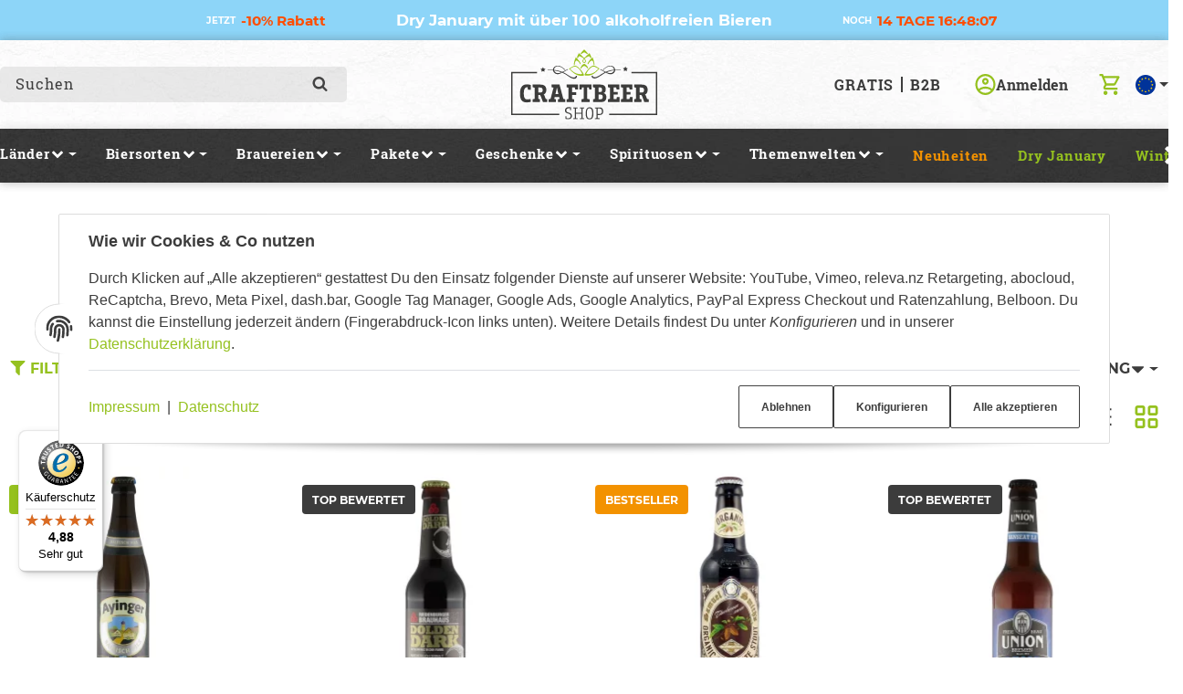

--- FILE ---
content_type: text/html; charset=utf-8
request_url: https://www.craftbeer-shop.com/28-IBU
body_size: 44547
content:
<!DOCTYPE html>
<html lang="de">

<head>
<meta name="facebook-domain-verification" content="s1q3lywfz30rdb555trkrjnlwr0asy">  <script>
  window.dataLayer = window.dataLayer || [];
  if(typeof gtag !== 'function'){
    function gtag(){ dataLayer.push(arguments); };
  }

  gtag('consent', 'default', {"ad_storage":"denied","ad_user_data":"denied","ad_personalization":"denied","analytics_storage":"denied"});

  function updateConsentStatus() {
    const {settings} = JSON.parse(localStorage.getItem('consent') || '{}');

    if (!settings || settings['admorris-ads'] === undefined && settings['admorris-analytics'] === undefined) {
      return;
    }

    const adsConsentStatus = settings['admorris-ads'] ? 'granted' : 'denied';
    const analyticsConsentStatus = settings['admorris-analytics'] ? 'granted' : 'denied';
    gtag('consent', 'update', {
      'ad_storage': adsConsentStatus,
      'ad_user_data': adsConsentStatus,
      'ad_personalization': adsConsentStatus,
      'analytics_storage': analyticsConsentStatus,
    });
  }

  // Check and update consent status on page load
  updateConsentStatus();

  document.addEventListener('adm:consent.updated', function(e) {
    updateConsentStatus();
  });
  </script>  <script>
    window.dataLayer = window.dataLayer || [];
    if(typeof gtag !== 'function'){
      function gtag(){ dataLayer.push(arguments); };
    }
  </script>  <!-- Google Tag Manager -->
  <script type="application/javascript">(function(w,d,s,l,i){w[l]=w[l]||[];w[l].push({'gtm.start':
  new Date().getTime(),event:'gtm.js'});var f=d.getElementsByTagName(s)[0],
  j=d.createElement(s),dl=l!='dataLayer'?'&l='+l:'';j.async=true;j.src=
  'https://www.googletagmanager.com/gtm.js?id='+i+dl;f.parentNode.insertBefore(j,f);
  })(window,document,'script','dataLayer','GTM-T9GH5GG');
  </script>
  <!-- End Google Tag Manager -->
    
        <meta http-equiv="content-type" content="text/html; charset=utf-8">
        <meta http-equiv="Accept" content="image/webp,image/apng,image/*,*/*">
        <meta name="description" content="Bittereinheiten: 28 IBU: Ayinger Bairisch Pils 0,33l - Riedenburger Dolden Dark BIO 0,33l - Samuel Smith Chocolate Stout 0,355l - Freie Brau Union Bremen Ha">
                <meta name="viewport" content="width=device-width, initial-scale=1">
        <meta http-equiv="X-UA-Compatible" content="IE=edge">

                <meta name="robots" content="index, follow">
                
        <meta property="og:type" content="website">
        <meta property="og:site_name" content="Bittereinheiten: 28 IBU">
        <meta property="og:title" content="Bittereinheiten: 28 IBU">
        <meta property="og:description" content="Bittereinheiten: 28 IBU: Ayinger Bairisch Pils 0,33l - Riedenburger Dolden Dark BIO 0,33l - Samuel Smith Chocolate Stout 0,355l - Freie Brau Union Bremen Ha">
                    <meta property="og:image" content="https://www.craftbeer-shop.com/bilder/intern/shoplogo/Logo_Craftbeer-Shop_neu.jpg">
                <meta property="og:url" content="https://www.craftbeer-shop.com/28-IBU">
    

    <title>Bittereinheiten: 28 IBU</title>

            <link rel="canonical" href="https://www.craftbeer-shop.com/28-IBU">
    

    

                        
                
                
                    <link rel="preload" as="script" href="https://www.craftbeer-shop.com/templates/admorris_pro/js/lazysizes-blur.min.js?v=5.3.0">
                
        <link rel="preload" as="script" href="https://www.craftbeer-shop.com/templates/admorris_pro/js/lazysizes.min.js?v=5.3.0">

        
        <script data-name="admorris-script">loadjs=function(){var l=function(){},c={},f={},u={};function o(e,n){if(e){var t=u[e];if(f[e]=n,t)for(;t.length;)t[0](e,n),t.splice(0,1)}}function s(e,n){e.call&&(e={success:e}),n.length?(e.error||l)(n):(e.success||l)(e)}function h(t,r,i,c){var o,s,e=document,n=i.async,f=(i.numRetries||0)+1,u=i.before||l,a=t.replace(/^(css|img)!/,"");c=c||0,/(^css!|\.css$)/.test(t)?(o=!0,(s=e.createElement("link")).rel="stylesheet",s.href=a):/(^img!|\.(png|gif|jpg|svg)$)/.test(t)?(s=e.createElement("img")).src=a:((s=e.createElement("script")).src=t,s.async=void 0===n||n),!(s.onload=s.onerror=s.onbeforeload=function(e){var n=e.type[0];if(o&&"hideFocus"in s)try{s.sheet.cssText.length||(n="e")}catch(e){18!=e.code&&(n="e")}if("e"==n&&(c+=1)<f)return h(t,r,i,c);r(t,n,e.defaultPrevented)})!==u(t,s)&&e.head.appendChild(s)}function t(e,n,t){var r,i;if(n&&n.trim&&(r=n),i=(r?t:n)||{},r){if(r in c)throw"LoadJS";c[r]=!0}!function(e,r,n){var t,i,c=(e=e.push?e:[e]).length,o=c,s=[];for(t=function(e,n,t){if("e"==n&&s.push(e),"b"==n){if(!t)return;s.push(e)}--c||r(s)},i=0;i<o;i++)h(e[i],t,n)}(e,function(e){s(i,e),o(r,e)},i)}return t.ready=function(e,n){return function(e,t){e=e.push?e:[e];var n,r,i,c=[],o=e.length,s=o;for(n=function(e,n){n.length&&c.push(e),--s||t(c)};o--;)r=e[o],(i=f[r])?n(r,i):(u[r]=u[r]||[]).push(n)}(e,function(e){s(n,e)}),t},t.done=function(e){o(e,[])},t.reset=function(){c={},f={},u={}},t.isDefined=function(e){return e in c},t}();function adm_loadScript(fn) {return fn();}function admorrispro_ready(fn) {if (document.readyState != 'loading'){fn();} else {document.addEventListener('DOMContentLoaded', fn);}}
        </script>
            
                        
    

    
            <link rel="icon" type="image/png" href="https://www.craftbeer-shop.com/media/image/storage/opc/assets/favicon.png">
    

    


        <script>
            window.lazySizesConfig = window.lazySizesConfig || {};
            window.lazySizesConfig.lazyClass = 'lazy';
        </script>
                    <script src="https://www.craftbeer-shop.com/templates/admorris_pro/js/lazysizes-blur.min.js?v=5.3.0" async></script>
                <script src="https://www.craftbeer-shop.com/templates/admorris_pro/js/ls.unveilhooks.min.js?v=5.3.0" async></script>
        
        <script src="https://www.craftbeer-shop.com/templates/admorris_pro/js/lazysizes.min.js?v=5.3.0" async></script>

                <script>
            window.svgLocalStorageConfig = [{
                name: 'icons',
                path:'https://www.craftbeer-shop.com/templates/admorris_pro/icons.svg',
                revision: '45bfc4c7587759960f0510eddb2ab3e3'
            },
            {
                name: 'payment-icons',
                path: 'https://www.craftbeer-shop.com/templates/admorris_pro/payment-icons.svg',
                revision: '4015542a30d95befe71b52ad630c56ce'
            }];
        </script>

        <script src="https://www.craftbeer-shop.com/templates/admorris_pro/js/svgLocalStorage.min.js?v=2.0.0_3.1.9" async></script>

                
                
                
            
                                    
                        <style>
                @font-face{font-display:swap;font-family:'Montserrat';font-style:normal;font-weight:400;src:local('Montserrat Regular'),local('Montserrat-Regular'),url('https://www.craftbeer-shop.com/templates/admorris_pro/fonts/montserrat/montserrat-v12-latin-regular.woff2') format('woff2'),url('https://www.craftbeer-shop.com/templates/admorris_pro/fonts/montserrat/montserrat-v12-latin-regular.woff') format('woff')}@font-face{font-display:swap;font-family:'Montserrat';font-style:italic;font-weight:400;src:local('Montserrat Italic'),local('Montserrat-Italic'),url('https://www.craftbeer-shop.com/templates/admorris_pro/fonts/montserrat/montserrat-v12-latin-italic.woff2') format('woff2'),url('https://www.craftbeer-shop.com/templates/admorris_pro/fonts/montserrat/montserrat-v12-latin-italic.woff') format('woff')}@font-face{font-display:swap;font-family:'Montserrat';font-style:normal;font-weight:500;src:local('Montserrat Medium'),local('Montserrat-Medium'),url('https://www.craftbeer-shop.com/templates/admorris_pro/fonts/montserrat/montserrat-v12-latin-500.woff2') format('woff2'),url('https://www.craftbeer-shop.com/templates/admorris_pro/fonts/montserrat/montserrat-v12-latin-500.woff') format('woff')}@font-face{font-display:swap;font-family:'Montserrat';font-style:italic;font-weight:500;src:local('Montserrat Medium Italic'),local('Montserrat-MediumItalic'),url('https://www.craftbeer-shop.com/templates/admorris_pro/fonts/montserrat/montserrat-v12-latin-500italic.woff2') format('woff2'),url('https://www.craftbeer-shop.com/templates/admorris_pro/fonts/montserrat/montserrat-v12-latin-500italic.woff') format('woff')}@font-face{font-display:swap;font-family:'Montserrat';font-style:normal;font-weight:700;src:local('Montserrat Bold'),local('Montserrat-Bold'),url('https://www.craftbeer-shop.com/templates/admorris_pro/fonts/montserrat/montserrat-v12-latin-700.woff2') format('woff2'),url('https://www.craftbeer-shop.com/templates/admorris_pro/fonts/montserrat/montserrat-v12-latin-700.woff') format('woff')}@font-face{font-display:swap;font-family:'Montserrat';font-style:italic;font-weight:700;src:local('Montserrat Bold Italic'),local('Montserrat-BoldItalic'),url('https://www.craftbeer-shop.com/templates/admorris_pro/fonts/montserrat/montserrat-v12-latin-700italic.woff2') format('woff2'),url('https://www.craftbeer-shop.com/templates/admorris_pro/fonts/montserrat/montserrat-v12-latin-700italic.woff') format('woff')}
            </style>
            
                                       
                <style>
                    @font-face{font-display:swap;font-family:'Roboto Slab';font-style:normal;font-weight:400;src:local('Roboto Slab Regular'),local('RobotoSlab-Regular'),url('https://www.craftbeer-shop.com/templates/admorris_pro/fonts/roboto_slab/roboto-slab-v7-latin-regular.woff2') format('woff2'),url('https://www.craftbeer-shop.com/templates/admorris_pro/fonts/roboto_slab/roboto-slab-v7-latin-regular.woff') format('woff')}@font-face{font-display:swap;font-family:'Roboto Slab';font-style:normal;font-weight:700;src:local('Roboto Slab Bold'),local('RobotoSlab-Bold'),url('https://www.craftbeer-shop.com/templates/admorris_pro/fonts/roboto_slab/roboto-slab-v7-latin-700.woff2') format('woff2'),url('https://www.craftbeer-shop.com/templates/admorris_pro/fonts/roboto_slab/roboto-slab-v7-latin-700.woff') format('woff')}
                </style>
                 
            
                


        
                    
                    
    
    <link type="text/css" href="https://www.craftbeer-shop.com/templates/admorris_pro/styles/admorris/styles.css?v=64d6b976997b96d6fd632e98b2de2324" rel="stylesheet">

            <link type="text/css" href="https://www.craftbeer-shop.com/templates/admorris_pro/styles/admorris/productlist.css?v=896dcf9f8aa8cc90b51ee8b2a935156c" rel="stylesheet">

    
    
        <link rel="stylesheet" href="https://www.craftbeer-shop.com/templates/admorris_pro/styles/admorris/non-critical.css?v=f52c604bd41502f387fc3de89c006bdd" media="print" onload="this.media='all'">


                                <link type="text/css" href="https://www.craftbeer-shop.com/static/1768618351/g=admorris.css,plugin_css&amp;z=.css" rel="stylesheet">
        

                

        
        <link rel="stylesheet" href="https://www.craftbeer-shop.com/templates/admorris_pro/styles/consent.min.css?v=2.0.0_3.1.9" media="print" onload="this.media='all'">
                                <link rel="stylesheet" href="https://www.craftbeer-shop.com/templates/admorris_pro/styles/animate.css" media="print" onload="this.media='all'">
        <link rel="stylesheet" href="https://www.craftbeer-shop.com/templates/admorris_pro/styles/slick-lightbox.css" media="print" onload="this.media='all'">

                            <link rel="alternate" type="application/rss+xml" title="Newsfeed Craftbeer-Shop" href="https://www.craftbeer-shop.com/rss.xml">
                                
    

        


    
        <script src="https://www.craftbeer-shop.com/templates/admorris_pro/js/jquery-3.7.1.min.js"></script>
    

    

    <style>
    :root {
                --container-size: 1260px;
                --product-slider-display-count-xs: 2;
        --product-slider-display-count-sm: 3;
        --product-slider-display-count-md: 4;
        --product-slider-display-count-lg: 5;
        --product-slider-display-count-xl: 5;
        
        
    }
</style>

    <script data-name="admorris-script">
        var templateSettings = {"backgroundcolor":"#eee","banner_full_width":"N","cart_dropdown_images":"small","favicon":"favicon.ico","header_design":"custom","left_sidebar":"N","notifications":"basket","pagelayout":"fluid","qty_modify_dropdown":"Y","slider_full_width":"N","static_header":"Y","theme_default":"admorris"};
            </script>

        
        <script data-name="admorris-settings">
        var admorris_pro_template_settings = {"templateDir":"https:\/\/www.craftbeer-shop.com\/templates\/admorris_pro\/","paginationType":2,"templateVersion":"2.0.0_3.1.9","sliderItems":5,"loadParallaxScript":false,"scrollToTopButton":false,"fixedAddToBasketButton":false,"hoverSecondImage":false,"easyzoom":true,"hoverProductlist":false,"productSliderPurchaseFunctions":false,"iconFamily":{"chevronRight":"fontAwesome4","chevronLeft":"fontAwesome4"},"langVars":{"close":"Ablehnen"},"cartDropdown":"sidebar","proSliderActive":false};
        
        
    </script>


    <script defer src="https://www.craftbeer-shop.com/templates/admorris_pro/js/admorris/app.4a1249ca50404efae335.js"></script>

                        <script defer src="https://www.craftbeer-shop.com/static/1768618351/g=jtl3.js"></script>
                    <script defer src="https://www.craftbeer-shop.com/static/1768618351/g=plugin_js_head&amp;z=.js"></script>
                    <script defer src="https://www.craftbeer-shop.com/static/1768618351/g=plugin_js_body&amp;z=.js"></script>
                
                


            <script type="module">
        loadjs.done('template-scripts');
    </script>

        <script>
        var loadjsDefer={success:function(){},error:function(e){},before:function(e,r){if(r.tagName=='SCRIPT'){r.setAttribute("defer",""),r.removeAttribute("async")}}};
    </script>
    
    

    
    


    <script>
        var head_conf={head:"jtl",screens:[480,768,992,1200]};
        (function(n,t){"use strict";function w(){}function u(n,t){if(n){typeof n=="object"&&(n=[].slice.call(n));for(var i=0,r=n.length;i<r;i++)t.call(n,n[i],i)}}function it(n,i){var r=Object.prototype.toString.call(i).slice(8,-1);return i!==t&&i!==null&&r===n}function s(n){return it("Function",n)}function a(n){return it("Array",n)}function et(n){var i=n.split("/"),t=i[i.length-1],r=t.indexOf("?");return r!==-1?t.substring(0,r):t}function f(n){(n=n||w,n._done)||(n(),n._done=1)}function ot(n,t,r,u){var f=typeof n=="object"?n:{test:n,success:!t?!1:a(t)?t:[t],failure:!r?!1:a(r)?r:[r],callback:u||w},e=!!f.test;return e&&!!f.success?(f.success.push(f.callback),i.load.apply(null,f.success)):e||!f.failure?u():(f.failure.push(f.callback),i.load.apply(null,f.failure)),i}function v(n){var t={},i,r;if(typeof n=="object")for(i in n)!n[i]||(t={name:i,url:n[i]});else t={name:et(n),url:n};return(r=c[t.name],r&&r.url===t.url)?r:(c[t.name]=t,t)}function y(n){n=n||c;for(var t in n)if(n.hasOwnProperty(t)&&n[t].state!==l)return!1;return!0}function st(n){n.state=ft;u(n.onpreload,function(n){n.call()})}function ht(n){n.state===t&&(n.state=nt,n.onpreload=[],rt({url:n.url,type:"cache"},function(){st(n)}))}function ct(){var n=arguments,t=n[n.length-1],r=[].slice.call(n,1),f=r[0];return(s(t)||(t=null),a(n[0]))?(n[0].push(t),i.load.apply(null,n[0]),i):(f?(u(r,function(n){s(n)||!n||ht(v(n))}),b(v(n[0]),s(f)?f:function(){i.load.apply(null,r)})):b(v(n[0])),i)}function lt(){var n=arguments,t=n[n.length-1],r={};return(s(t)||(t=null),a(n[0]))?(n[0].push(t),i.load.apply(null,n[0]),i):(u(n,function(n){n!==t&&(n=v(n),r[n.name]=n)}),u(n,function(n){n!==t&&(n=v(n),b(n,function(){y(r)&&f(t)}))}),i)}function b(n,t){if(t=t||w,n.state===l){t();return}if(n.state===tt){i.ready(n.name,t);return}if(n.state===nt){n.onpreload.push(function(){b(n,t)});return}n.state=tt;rt(n,function(){n.state=l;t();u(h[n.name],function(n){f(n)});o&&y()&&u(h.ALL,function(n){f(n)})})}function at(n){n=n||"";var t=n.split("?")[0].split(".");return t[t.length-1].toLowerCase()}function rt(t,i){function e(t){t=t||n.event;u.onload=u.onreadystatechange=u.onerror=null;i()}function o(f){f=f||n.event;(f.type==="load"||/loaded|complete/.test(u.readyState)&&(!r.documentMode||r.documentMode<9))&&(n.clearTimeout(t.errorTimeout),n.clearTimeout(t.cssTimeout),u.onload=u.onreadystatechange=u.onerror=null,i())}function s(){if(t.state!==l&&t.cssRetries<=20){for(var i=0,f=r.styleSheets.length;i<f;i++)if(r.styleSheets[i].href===u.href){o({type:"load"});return}t.cssRetries++;t.cssTimeout=n.setTimeout(s,250)}}var u,h,f;i=i||w;h=at(t.url);h==="css"?(u=r.createElement("link"),u.type="text/"+(t.type||"css"),u.rel="stylesheet",u.href=t.url,t.cssRetries=0,t.cssTimeout=n.setTimeout(s,500)):(u=r.createElement("script"),u.type="text/"+(t.type||"javascript"),u.src=t.url);u.onload=u.onreadystatechange=o;u.onerror=e;u.async=!1;u.defer=!1;t.errorTimeout=n.setTimeout(function(){e({type:"timeout"})},7e3);f=r.head||r.getElementsByTagName("head")[0];f.insertBefore(u,f.lastChild)}function vt(){for(var t,u=r.getElementsByTagName("script"),n=0,f=u.length;n<f;n++)if(t=u[n].getAttribute("data-headjs-load"),!!t){i.load(t);return}}function yt(n,t){var v,p,e;return n===r?(o?f(t):d.push(t),i):(s(n)&&(t=n,n="ALL"),a(n))?(v={},u(n,function(n){v[n]=c[n];i.ready(n,function(){y(v)&&f(t)})}),i):typeof n!="string"||!s(t)?i:(p=c[n],p&&p.state===l||n==="ALL"&&y()&&o)?(f(t),i):(e=h[n],e?e.push(t):e=h[n]=[t],i)}function e(){if(!r.body){n.clearTimeout(i.readyTimeout);i.readyTimeout=n.setTimeout(e,50);return}o||(o=!0,vt(),u(d,function(n){f(n)}))}function k(){r.addEventListener?(r.removeEventListener("DOMContentLoaded",k,!1),e()):r.readyState==="complete"&&(r.detachEvent("onreadystatechange",k),e())}var r=n.document,d=[],h={},c={},ut="async"in r.createElement("script")||"MozAppearance"in r.documentElement.style||n.opera,o,g=n.head_conf&&n.head_conf.head||"head",i=n[g]=n[g]||function(){i.ready.apply(null,arguments)},nt=1,ft=2,tt=3,l=4,p;if(r.readyState==="complete")e();else if(r.addEventListener)r.addEventListener("DOMContentLoaded",k,!1),n.addEventListener("load",e,!1);else{r.attachEvent("onreadystatechange",k);n.attachEvent("onload",e);p=!1;try{p=!n.frameElement&&r.documentElement}catch(wt){}p&&p.doScroll&&function pt(){if(!o){try{p.doScroll("left")}catch(t){n.clearTimeout(i.readyTimeout);i.readyTimeout=n.setTimeout(pt,50);return}e()}}()}i.load=i.js=ut?lt:ct;i.test=ot;i.ready=yt;i.ready(r,function(){y()&&u(h.ALL,function(n){f(n)});i.feature&&i.feature("domloaded",!0)})})(window);</script>
    
            

            
    <script type="application/ld+json">
        {
            "@context": "https://schema.org",
            "@type": "Organization",
            "url": "https://www.craftbeer-shop.com",
            "logo": "/media/image/storage/opc/logo_craftbeer_shop_neu.svg"
        }
    </script>
    

    
    
<script>window.MOLLIE_APPLEPAY_CHECK_URL = 'https://www.craftbeer-shop.com/plugins/ws5_mollie/applepay.php';</script><!-- Matomo -->
<script>
  // Initialize global tracking state
  window._matomoTracking_ws5_dashbar = {
    isLoaded: false,
    isInitializing: false, // New flag to track initialization in progress
    onReadyCallbacks: []
  };

  // Function to check if debug mode is enabled
  function ws5_dashbar_isDebugMode() {
    return window.location.search.includes('ws5_dashbar_debug');
  }

  // Function to initialize Matomo tracking
  function ws5_dashbar_initializeMatomo() {
    // Prevent multiple initializations
    if (window._matomoTracking_ws5_dashbar.isLoaded || window._matomoTracking_ws5_dashbar.isInitializing) {
      if (ws5_dashbar_isDebugMode()) {
        console.log('Matomo initialization already in progress or completed');
      }
      return;
    }

    // Set initializing flag
    window._matomoTracking_ws5_dashbar.isInitializing = true;

    var _paq = window._paq = window._paq || [];

    /* tracker methods like "setCustomDimension" should be called before "trackPageView" */
    
    (function() {
      var u = "//analytics.dash.bar/";
      var d = document,
        g = d.createElement('script');
      g.async = true;
      g.src = u + 'matomo.js';
      g.onload = function() {
        // Pass site ID directly to addTracker
        var dashbarTracker = Matomo.addTracker('//analytics.dash.bar/matomo.php', '144');
        window.dashbarTracker = dashbarTracker;

                  dashbarTracker.resetUserId();
        
        dashbarTracker.trackPageView();
        dashbarTracker.enableLinkTracking();
        dashbarTracker.enableHeartBeatTimer(30);

        window._matomoTracking_ws5_dashbar.isLoaded = true;
        // Dispatch event for tracking scripts
        var event = new Event('matomoLoaded');
        document.dispatchEvent(event);
      };
      d.head.appendChild(g);
    })();
  }

  // Function to check consent and initialize if approved
  function ws5_dashbar_checkConsentAndInitialize() {
    // Check if CM exists, if not retry after a short delay
    if (typeof CM === 'undefined') {
      setTimeout(ws5_dashbar_checkConsentAndInitialize, 500);
      return;
    }

    if (typeof CM.getSettings === 'function') {
      var consentGiven = CM.getSettings('ws5_dashbar_cookieconsent');
      if (consentGiven === true) {
        ws5_dashbar_initializeMatomo();
      }
    }
  }

  // Listen for consent.ready event
  document.addEventListener('consent.ready', function() {
    ws5_dashbar_checkConsentAndInitialize();
  });

  // Listen for consent.updated event
  document.addEventListener('consent.updated', function() {
    // Only initialize if not already loaded
    if (!window._matomoTracking_ws5_dashbar.isLoaded) {
      ws5_dashbar_checkConsentAndInitialize();
    }
  });
</script>
<!-- End Matomo Code --><!-- Matomo Category View -->
<script>
    function ws5_dashbar_isDebugMode() {
        return window.location.search.includes('ws5_dashbar_debug');
    }

    function ws5_dashbar_trackCategoryView() {
        if (ws5_dashbar_isDebugMode()) {
            console.log('Matomo category tracking:', {
                category: []
            });
        }

        
        if (window.dashbarTracker) {
            window.dashbarTracker.setEcommerceView(
                false,
                false,
                []
            );
            window.dashbarTracker.trackPageView();
        }
    }

    if (window._matomoTracking_ws5_dashbar?.isLoaded) {
        ws5_dashbar_trackCategoryView();
    } else {
        document.addEventListener('matomoLoaded', ws5_dashbar_trackCategoryView);
    }
</script>
<!-- End Matomo Category View Code -->    <!-- Facebook Pixel Code -->
    <script type="application/javascript">
        $(document).ready(function(){
            const originalSetItem = localStorage.setItem;
            localStorage.setItem = function(key, value) {
                if (key === 'consent') {
                    const event = new Event('consentChanged');
                    event.value = JSON.parse(value);
                    event.key = key;
                    document.dispatchEvent(event);
                }
                originalSetItem.apply(this, arguments);
            };

            const localStorageSetHandler = function(e) {
                if (e.key === 'consent') {
                    if (typeof e.value.settings !== 'undefined') {
                        if (e.value.settings.ws5_facebookpixel_consent) {
                            initPixelAfterConsent();
                        }
                    }
                }
            };
            document.addEventListener("consentChanged", localStorageSetHandler, false);
        });

        function initPixelAfterConsent() {
            !function(f,b,e,v,n,t,s)
            {if(f.fbq)return;n=f.fbq=function(){n.callMethod?
                n.callMethod.apply(n,arguments):n.queue.push(arguments)};
                if(!f._fbq)f._fbq=n;n.push=n;n.loaded=!0;n.version='2.0';
                n.queue=[];t=b.createElement(e);t.async=!0;
                t.src=v;s=b.getElementsByTagName(e)[0];
                s.parentNode.insertBefore(t,s)}(window, document,'script',
                'https://connect.facebook.net/en_US/fbevents.js');
                        fbq('init', '868140903767811');
                                                            fbq('track', 'PageView', {"content_name": "Artikelliste"}, {eventID: "fc8d78adab4a7ffbc6b05094307db40d"});
                                }
    </script>

    <!-- End Facebook Pixel Code -->
<script> var admorris_pluginpfad = "https://www.craftbeer-shop.com/plugins/admorris_pro/frontend/", admorris_pluginversion = "3.1.9";</script><script> var admorris_shopUrl = "https://www.craftbeer-shop.com";</script><meta name="google-site-verification" content="iRlBO9sc0GisIINT4ZUCnCKF9jHmGMZqLwCk_xFHYYM">
<!-- Google Tag Manager -->
<script type="application/javascript">(function(w,d,s,l,i){w[l]=w[l]||[];w[l].push({'gtm.start':
new Date().getTime(),event:'gtm.js'});var f=d.getElementsByTagName(s)[0],
j=d.createElement(s),dl=l!='dataLayer'?'&l='+l:'';j.async=true;j.src=
'https://www.googletagmanager.com/gtm.js?ld='+i+dl;f.parentNode.insertBefore(j,f);
})(window,document,'script','dataLayer','GTM-T9GH5GG');</script>
<!-- End Google Tag Manager -->

<script type="module">
	const debug = false;
    const $acceptAll = document.querySelector('#consent-banner-btn-all');
    const $checkboxGTM = document.querySelector('#consent-settings input[data-storage-key="admorris-tag-manager"]');
    const $acceptSettingsButtons = document.querySelectorAll('#consent-settings .consent-accept button');
    let constentUpdateGTM = false;

    function pushPageView() {
    setTimeout(() => {
			gtag("consent", "update", {
               ad_storage: "granted",
               ad_user_data: "granted",
               ad_personalization: "granted",
               analytics_storage: "granted"
            })
            gtag('event', 'page_view', {
                page_title: '{$meta_title}',
                page_location: '{$smarty.server.HTTP_HOST}{$smarty.server.REQUEST_URI}'
    		});
 			gtag('event', 'cookieConsentGiven', {});
			debug && console.log('fire pageView button click');
        }, "1000");
        }

    
    $acceptAll.addEventListener('click', () => {
        pushPageView();
    });
    $acceptSettingsButtons.forEach((button) => {
        button.addEventListener('click', () => {
            if (constentUpdateGTM) {
                pushPageView();
            }
        });
    });

    document.addEventListener('consent.updated', () => {
        if ($checkboxGTM.checked === true) {
            constentUpdateGTM = true;
            return;
        }
        constentUpdateGTM = false;
    });
</script>

 
<style>
.consent-manager-wrapper.consent-manager-wrapper--custom-styles {
  display:none
}
:root {
      --cookieNoticePro-position: center;
      --cookieNoticePro-positionModal: center;
      --cookieNoticePro-useTheme: 1;
      --cookieNoticePro-buttonColor: rgb(149,193,31);
      --cookieNoticePro-buttonTextColor: rgb(255, 255, 255);
      --cookieNoticePro-linkColor: rgb(149, 193, 31);
      --cookieNoticePro-headlinesColor: rgb(60, 60, 60);
      --cookieNoticePro-textColor: rgb(60, 60, 60);
      --cookieNoticePro-backgroundColor: #fff;
      --cookieNoticePro-bannerMargin: auto;
      --cookieNoticePro-bannerTop: 0;
      --cookieNoticePro-bannerBottom: auto;
      --cookieNoticePro-bannerMaxWidth: 75rem;
      --cookieNoticePro-modalMargin: 2rem auto 0;
    }
</style>
<style>/**
* This formula calculates a value between 28 and 45 based on luma value of brand-primary.
* It is meant to darken or lighten extrem color such as #fff and #000, respectively, more 
* than color in the middle of the luma espectrum
* NOTE: It doesn work with alpha colors!!!
*/
.sale-countdown {
  display: flex!important;
  color: white;
  color: var(--textColor);
  background-color: black;
  background-color: var(--backgroundColor);
  padding: 10px 5px 10px;
  padding: var(--paddingTop) 5px var(--paddingBottom);
  font-weight: 700;
  font-size: 30px;
  font-size: var(--fontSize);
}
@media (max-width: 991px) {
  .sale-countdown {
    flex-wrap: wrap;
  }
}
@media (max-width: 767px) {
  .sale-countdown {
    font-size: calc(var(--fontSize) * 0.75);
  }
}
@media (max-width: 380px) {
  .sale-countdown {
    font-size: calc(var(--fontSize) * 0.6);
  }
}
.sale-countdown__col {
  flex: 1 1 0;
}
.sale-countdown__col:nth-child(2) {
  margin: 0 6vw;
  flex: 0 1 auto;
  text-align: center;
}
.sale-countdown__col:nth-child(2) a,
.sale-countdown__col:nth-child(2) a:hover,
.sale-countdown__col:nth-child(2) a:visited {
  color: white;
  color: var(--textColor);
  text-decoration: none;
}
@media (max-width: 991px) {
  .sale-countdown__col:nth-child(2) {
    order: -1;
    flex: 1 0 100%;
    margin: 0;
  }
}
.sale-countdown__col:first-child {
  text-align: right;
}
.sale-countdown__col:first-child,
.sale-countdown__col:last-child {
  font-size: 0.6em;
}
@media (max-width: 991px) {
  .sale-countdown__col:first-child,
  .sale-countdown__col:last-child {
    flex: 1 0 auto;
    margin: 0 10px;
  }
}
@media (max-width: 320px) {
  .sale-countdown__col:first-child,
  .sale-countdown__col:last-child {
    flex: 1 0 100%;
    text-align: center;
  }
}
.sale-countdown__percent,
.sale-countdown__timer {
  font-size: 1.5em;
  margin-left: 3px;
  color: #FF4D00;
  color: var(--highlightColor);
}
</style>
<style>
  .sale-countdown {
    --fontSize: 17px;
    --textColor: #FFF;
    --backgroundColor: rgb(141, 213, 248);
    --highlightColor: #FF4D00;
    --paddingTop: 10px;
    --paddingBottom: 10px;

  }
</style>
<style>.am-discount--overlay {top: 20px;right: 0;text-align: right;}.am-discount {font-size: 1em;}.am-discount--list {font-size: 17px;}.am-discount__label {color: #FFF;background-color: rgb(229, 46, 92);}.am-discount__old-price:before {border-top-width: 2px;border-top-color: rgb(229, 46, 92);}</style>
<script defer src="[data-uri]"></script><link rel="stylesheet" href="https://www.craftbeer-shop.com/plugins/admorris_pro/frontend/css/custom-consent-manager.css?v=3.1.9" media="print" onload="this.media='all'">
<script src="https://www.craftbeer-shop.com/plugins/admorris_pro/frontend/js/search.js?v=3.1.9" defer></script><link rel="stylesheet" href="https://www.craftbeer-shop.com/plugins/admorris_pro/frontend/css/search-suggest.css?v=3.1.9" media="print" onload="this.media='all'">
<link rel="stylesheet" href="https://www.craftbeer-shop.com/plugins/admorris_pro/frontend/css/reorder.css?v=3.1.9" media="print" onload="this.media='all'">
<link rel="stylesheet" href="https://www.craftbeer-shop.com/plugins/admorris_pro/frontend/css/discount-display.css?v=3.1.9" media="print" onload="this.media='all'">
<script src="https://www.craftbeer-shop.com/plugins/admorris_pro/frontend/js/consentManager.js?v=3.1.9" defer></script><script src="https://www.craftbeer-shop.com/plugins/admorris_pro/frontend/js/jquery.countdown.min.js?v=3.1.9" defer></script>
</head>


    

    <body data-page="2" class="no-js body-offcanvas desktop-device">


    
<script data-name="admorris-script">
    document.querySelector('body').classList.remove('no-js');
</script>






    
    
            
            
            <div class="productlist__sidebar js-filter-sidebar-offcanvas offcanvas-nav offcanvas-nav--filter modal" id="productlist-sidebar-offcanvas" tabindex="-1" aria-modal="true" role="dialog" aria-label="filter sidebar">
            <div class="modal-dialog">
                
                    
                    <aside id="sidepanel_left_offcanvas" class="modal-content navbar-offcanvas left-sidebar-boxes productlist__sidepanel d-print-none rounded-0">
                        <div class="text-right">
                            <button class="navbar-toggler collapsed" type="button" data-toggle="modal" data-target="#productlist-sidebar-offcanvas" aria-controls="productlist-sidebar-offcanvas" aria-label="Toggle filters">
                                
                                    <span class="icon-content icon-content--default" style="--size: 1"><svg aria-hidden="true"><use aria-hidden="true" href="#icon-cross"></use></svg></span>
                                
                            </button>
                        </div>
                        
                                                    <div id="sidebox103" class="box box-filter-special ">
                                    
    
<button type="button" class="btn btn-filter-box dropdown-toggle btn-link btn-block" aria-expanded="false" data-toggle="collapse" data-target="#cllps-box103">
                        <span class="text-truncate">
                        Besondere Artikel
                    </span>
                
<span class="icon-content icon-content--center icon-content--toggle" style="--size: 1"><svg aria-hidden="true"><use aria-hidden="true" href="#icon-chevronDown"></use></svg></span></button>
                <div class="collapse " id="cllps-box103">
                    
                        
        
<ul class="nav nav-list flex-column">
                                    
                    <li class="filter-item">
                <a rel="nofollow" href="https://www.craftbeer-shop.com/28-IBU?qf=1" class="">
                                                                        <span class="icon-content icon-content--default icon-content--center text-muted" style="--size: 1"><svg aria-hidden="true"><use aria-hidden="true" href="#icon-squareO"></use></svg></span>
                                                                <span class="value">

                                                <span class="word-break">
                                                            Aktuelle Bestseller
                                                    </span>
                    </span>
                    <span class="badge badge-pill float-right">1<span class="sr-only"> Artikel gefunden</span></span>

                </a>
            </li>
                                            
                    <li class="filter-item">
                <a rel="nofollow" href="https://www.craftbeer-shop.com/28-IBU?qf=2" class="">
                                                                        <span class="icon-content icon-content--default icon-content--center text-muted" style="--size: 1"><svg aria-hidden="true"><use aria-hidden="true" href="#icon-squareO"></use></svg></span>
                                                                <span class="value">

                                                <span class="word-break">
                                                            Sonderangebote
                                                    </span>
                    </span>
                    <span class="badge badge-pill float-right">2<span class="sr-only"> Artikel gefunden</span></span>

                </a>
            </li>
                                            
                    <li class="filter-item">
                <a rel="nofollow" href="https://www.craftbeer-shop.com/28-IBU?qf=4" class="">
                                                                        <span class="icon-content icon-content--default icon-content--center text-muted" style="--size: 1"><svg aria-hidden="true"><use aria-hidden="true" href="#icon-squareO"></use></svg></span>
                                                                <span class="value">

                                                <span class="word-break">
                                                            Dry January-Angebote
                                                    </span>
                    </span>
                    <span class="badge badge-pill float-right">2<span class="sr-only"> Artikel gefunden</span></span>

                </a>
            </li>
                                            
                    <li class="filter-item">
                <a rel="nofollow" href="https://www.craftbeer-shop.com/28-IBU?qf=6" class="">
                                                                        <span class="icon-content icon-content--default icon-content--center text-muted" style="--size: 1"><svg aria-hidden="true"><use aria-hidden="true" href="#icon-squareO"></use></svg></span>
                                                                <span class="value">

                                                <span class="word-break">
                                                            Top bewertet
                                                    </span>
                    </span>
                    <span class="badge badge-pill float-right">7<span class="sr-only"> Artikel gefunden</span></span>

                </a>
            </li>
                </ul>

                    
                
</div>
                            </div>
<div id="sidebox98" class="box box-filter-price  js-price-range-box">
                    
    
<button type="button" class="btn btn-filter-box dropdown-toggle btn-link btn-block" aria-expanded="true" data-toggle="collapse" data-target="#cllps-box98">
                        <span class="text-truncate">
                        Preisspanne
                    </span>
                
<span class="icon-content icon-content--center icon-content--toggle" style="--size: 1"><svg aria-hidden="true"><use aria-hidden="true" href="#icon-chevronDown"></use></svg></span></button>
                <div class="collapse box-filter-price-collapse show" id="cllps-box98">
                    
                        
    
            

<div class="row price-range-inputs no-gutters">
                    
<div class="col  col-5">
                <div class="input-group " role="group">
                            <input type="text" class="form-control price-range-input" placeholder="0" id="price-slider-box-from" aria-label="Preis ab">

                    <div class="input-group-append ">
                                    <div class="input-group-text ">
                                EUR
                        
</div>
                    
    </div>
                
    </div>
            
</div>
                
<div class="col  col-5">
                <div class="input-group " role="group">
                            <input type="text" class="form-control price-range-input" placeholder="5" id="price-slider-box-to" aria-label="Preis bis">

                    <div class="input-group-append ">
                                    <div class="input-group-text ">
                                EUR
                        
</div>
                    
    </div>
                
    </div>
            
</div>
        
</div>
        <input type="hidden" class="form-control " value="" data-id="js-price-range">

        <input type="hidden" class="form-control " value="5" data-id="js-price-range-max">

        <input type="hidden" class="form-control " value="price-slider-box" data-id="js-price-range-id">

        <div id="price-slider-box" class="price-range-slide"></div>
    
    
        <script defer src="[data-uri]"></script>    

                    
                
</div>
                            </div>
<div id="sidebox101-3" class="box box-filter-characteristics alkoholgehalt">
                                
    
<button type="button" class="btn btn-filter-box dropdown-toggle btn-link btn-block" aria-expanded="false" data-toggle="collapse" data-target="#cllps-box101-3">
                        <span class="characteristic-collapse-btn-inner text-truncate">
                                                                                                    Alkoholgehalt
                                            </span>
                
<span class="icon-content icon-content--center icon-content--toggle" style="--size: 1"><svg aria-hidden="true"><use aria-hidden="true" href="#icon-chevronDown"></use></svg></span></button>
                <div class="collapse " id="cllps-box101-3">
                    
                                                    
                                
                                    


    

<div class="nav nav-list flex-column">
                            
                            <div class="filter-item">
                <a rel="nofollow" href="https://www.craftbeer-shop.com/28-IBU__05-vol" title="&lt; 0,5 % vol.">
                                            <span class="icon-content icon-content--default icon-content--center text-muted" style="--size: 1"><svg aria-hidden="true"><use aria-hidden="true" href="#icon-squareO"></use></svg></span>
                     
                    <span class="value">
                        <span class="word-break">&lt; 0,5 % vol.</span>
                    </span>
                    <span class="badge badge-pill float-right">1<span class="sr-only"> Artikel gefunden</span></span>
                </a>
            </div>
                                    
                            <div class="filter-item">
                <a rel="nofollow" href="https://www.craftbeer-shop.com/28-IBU__49-vol" title="4,9 % vol.">
                                            <span class="icon-content icon-content--default icon-content--center text-muted" style="--size: 1"><svg aria-hidden="true"><use aria-hidden="true" href="#icon-squareO"></use></svg></span>
                     
                    <span class="value">
                        <span class="word-break">4,9 % vol.</span>
                    </span>
                    <span class="badge badge-pill float-right">1<span class="sr-only"> Artikel gefunden</span></span>
                </a>
            </div>
                                    
                            <div class="filter-item">
                <a rel="nofollow" href="https://www.craftbeer-shop.com/28-IBU__50-vol" title="5,0 % vol">
                                            <span class="icon-content icon-content--default icon-content--center text-muted" style="--size: 1"><svg aria-hidden="true"><use aria-hidden="true" href="#icon-squareO"></use></svg></span>
                     
                    <span class="value">
                        <span class="word-break">5,0 % vol</span>
                    </span>
                    <span class="badge badge-pill float-right">2<span class="sr-only"> Artikel gefunden</span></span>
                </a>
            </div>
                                    
                            <div class="filter-item">
                <a rel="nofollow" href="https://www.craftbeer-shop.com/28-IBU__53-vol" title="5,3 % vol.">
                                            <span class="icon-content icon-content--default icon-content--center text-muted" style="--size: 1"><svg aria-hidden="true"><use aria-hidden="true" href="#icon-squareO"></use></svg></span>
                     
                    <span class="value">
                        <span class="word-break">5,3 % vol.</span>
                    </span>
                    <span class="badge badge-pill float-right">1<span class="sr-only"> Artikel gefunden</span></span>
                </a>
            </div>
                                    
                            <div class="filter-item">
                <a rel="nofollow" href="https://www.craftbeer-shop.com/28-IBU__60-vol" title="6,0 % vol.">
                                            <span class="icon-content icon-content--default icon-content--center text-muted" style="--size: 1"><svg aria-hidden="true"><use aria-hidden="true" href="#icon-squareO"></use></svg></span>
                     
                    <span class="value">
                        <span class="word-break">6,0 % vol.</span>
                    </span>
                    <span class="badge badge-pill float-right">2<span class="sr-only"> Artikel gefunden</span></span>
                </a>
            </div>
                                    
                    <div class="filter-item-collapse collapse " id="box-collps-3" aria-expanded="false">
                <div class="nav nav-list flex-column">
                                            <div class="filter-item">
                <a rel="nofollow" href="https://www.craftbeer-shop.com/28-IBU__69-vol" title="6,9 % vol.">
                                            <span class="icon-content icon-content--default icon-content--center text-muted" style="--size: 1"><svg aria-hidden="true"><use aria-hidden="true" href="#icon-squareO"></use></svg></span>
                     
                    <span class="value">
                        <span class="word-break">6,9 % vol.</span>
                    </span>
                    <span class="badge badge-pill float-right">1<span class="sr-only"> Artikel gefunden</span></span>
                </a>
            </div>
                                    
                            <div class="filter-item">
                <a rel="nofollow" href="https://www.craftbeer-shop.com/28-IBU__03-vol" title="0,3 vol.%">
                                            <span class="icon-content icon-content--default icon-content--center text-muted" style="--size: 1"><svg aria-hidden="true"><use aria-hidden="true" href="#icon-squareO"></use></svg></span>
                     
                    <span class="value">
                        <span class="word-break">0,3 vol.%</span>
                    </span>
                    <span class="badge badge-pill float-right">1<span class="sr-only"> Artikel gefunden</span></span>
                </a>
            </div>
                            </div>
        </div>
        <button class="btn btn-link float-right" data-toggle="collapse" data-target="#box-collps-3" aria-expanded="false">
            Alle anzeigen <span class="caret"></span>
        <span class="icon-content icon-content--center icon-content--toggle" style="--size: 1"><svg aria-hidden="true"><use aria-hidden="true" href="#icon-chevronDown"></use></svg></span></button>
    </div>

                                
                            
                                            
                
</div>
                            </div>
                    
            <div id="sidebox101-2" class="box box-filter-characteristics hopfen">
                                
    
<button type="button" class="btn btn-filter-box dropdown-toggle btn-link btn-block" aria-expanded="false" data-toggle="collapse" data-target="#cllps-box101-2">
                        <span class="characteristic-collapse-btn-inner text-truncate">
                                                                                                    Hopfen
                                            </span>
                
<span class="icon-content icon-content--center icon-content--toggle" style="--size: 1"><svg aria-hidden="true"><use aria-hidden="true" href="#icon-chevronDown"></use></svg></span></button>
                <div class="collapse " id="cllps-box101-2">
                    
                                                    
                                
                                    


    

<div class="nav nav-list flex-column">
                            
                            <div class="filter-item">
                <a rel="nofollow" href="https://www.craftbeer-shop.com/28-IBU__Aromahopfen" title="Aromahopfen">
                                            <span class="icon-content icon-content--default icon-content--center text-muted" style="--size: 1"><svg aria-hidden="true"><use aria-hidden="true" href="#icon-squareO"></use></svg></span>
                     
                    <span class="value">
                        <span class="word-break">Aromahopfen</span>
                    </span>
                    <span class="badge badge-pill float-right">2<span class="sr-only"> Artikel gefunden</span></span>
                </a>
            </div>
                                    
                            <div class="filter-item">
                <a rel="nofollow" href="https://www.craftbeer-shop.com/28-IBU__hopfen/cascade" title="Cascade">
                                            <span class="icon-content icon-content--default icon-content--center text-muted" style="--size: 1"><svg aria-hidden="true"><use aria-hidden="true" href="#icon-squareO"></use></svg></span>
                     
                    <span class="value">
                        <span class="word-break">Cascade</span>
                    </span>
                    <span class="badge badge-pill float-right">1<span class="sr-only"> Artikel gefunden</span></span>
                </a>
            </div>
                                    
                            <div class="filter-item">
                <a rel="nofollow" href="https://www.craftbeer-shop.com/28-IBU__hopfen/citra" title="Citra">
                                            <span class="icon-content icon-content--default icon-content--center text-muted" style="--size: 1"><svg aria-hidden="true"><use aria-hidden="true" href="#icon-squareO"></use></svg></span>
                     
                    <span class="value">
                        <span class="word-break">Citra</span>
                    </span>
                    <span class="badge badge-pill float-right">1<span class="sr-only"> Artikel gefunden</span></span>
                </a>
            </div>
                                    
                            <div class="filter-item">
                <a rel="nofollow" href="https://www.craftbeer-shop.com/28-IBU__Hallertauer" title="Hallertauer">
                                            <span class="icon-content icon-content--default icon-content--center text-muted" style="--size: 1"><svg aria-hidden="true"><use aria-hidden="true" href="#icon-squareO"></use></svg></span>
                     
                    <span class="value">
                        <span class="word-break">Hallertauer</span>
                    </span>
                    <span class="badge badge-pill float-right">2<span class="sr-only"> Artikel gefunden</span></span>
                </a>
            </div>
                                    
                            <div class="filter-item">
                <a rel="nofollow" href="https://www.craftbeer-shop.com/28-IBU__Hallertauer-Aromahopfen" title="Hallertauer Aromahopfen">
                                            <span class="icon-content icon-content--default icon-content--center text-muted" style="--size: 1"><svg aria-hidden="true"><use aria-hidden="true" href="#icon-squareO"></use></svg></span>
                     
                    <span class="value">
                        <span class="word-break">Hallertauer Aromahopfen</span>
                    </span>
                    <span class="badge badge-pill float-right">1<span class="sr-only"> Artikel gefunden</span></span>
                </a>
            </div>
                                    
                    <div class="filter-item-collapse collapse " id="box-collps-2" aria-expanded="false">
                <div class="nav nav-list flex-column">
                                            <div class="filter-item">
                <a rel="nofollow" href="https://www.craftbeer-shop.com/28-IBU__Hersbrucker-Aromahopfen" title="Hersbrucker Aromahopfen">
                                            <span class="icon-content icon-content--default icon-content--center text-muted" style="--size: 1"><svg aria-hidden="true"><use aria-hidden="true" href="#icon-squareO"></use></svg></span>
                     
                    <span class="value">
                        <span class="word-break">Hersbrucker Aromahopfen</span>
                    </span>
                    <span class="badge badge-pill float-right">1<span class="sr-only"> Artikel gefunden</span></span>
                </a>
            </div>
                                    
                            <div class="filter-item">
                <a rel="nofollow" href="https://www.craftbeer-shop.com/28-IBU__hopfen/magnum" title="Magnum">
                                            <span class="icon-content icon-content--default icon-content--center text-muted" style="--size: 1"><svg aria-hidden="true"><use aria-hidden="true" href="#icon-squareO"></use></svg></span>
                     
                    <span class="value">
                        <span class="word-break">Magnum</span>
                    </span>
                    <span class="badge badge-pill float-right">1<span class="sr-only"> Artikel gefunden</span></span>
                </a>
            </div>
                                    
                            <div class="filter-item">
                <a rel="nofollow" href="https://www.craftbeer-shop.com/28-IBU__saphir" title="Saphir">
                                            <span class="icon-content icon-content--default icon-content--center text-muted" style="--size: 1"><svg aria-hidden="true"><use aria-hidden="true" href="#icon-squareO"></use></svg></span>
                     
                    <span class="value">
                        <span class="word-break">Saphir</span>
                    </span>
                    <span class="badge badge-pill float-right">1<span class="sr-only"> Artikel gefunden</span></span>
                </a>
            </div>
                                    
                            <div class="filter-item">
                <a rel="nofollow" href="https://www.craftbeer-shop.com/28-IBU__sorachi-ace" title="Sorachi Ace">
                                            <span class="icon-content icon-content--default icon-content--center text-muted" style="--size: 1"><svg aria-hidden="true"><use aria-hidden="true" href="#icon-squareO"></use></svg></span>
                     
                    <span class="value">
                        <span class="word-break">Sorachi Ace</span>
                    </span>
                    <span class="badge badge-pill float-right">1<span class="sr-only"> Artikel gefunden</span></span>
                </a>
            </div>
                                    
                            <div class="filter-item">
                <a rel="nofollow" href="https://www.craftbeer-shop.com/28-IBU__spalter-select" title="Spalter Select">
                                            <span class="icon-content icon-content--default icon-content--center text-muted" style="--size: 1"><svg aria-hidden="true"><use aria-hidden="true" href="#icon-squareO"></use></svg></span>
                     
                    <span class="value">
                        <span class="word-break">Spalter Select</span>
                    </span>
                    <span class="badge badge-pill float-right">1<span class="sr-only"> Artikel gefunden</span></span>
                </a>
            </div>
                                    
                            <div class="filter-item">
                <a rel="nofollow" href="https://www.craftbeer-shop.com/28-IBU__tettnanger" title="Tettnanger">
                                            <span class="icon-content icon-content--default icon-content--center text-muted" style="--size: 1"><svg aria-hidden="true"><use aria-hidden="true" href="#icon-squareO"></use></svg></span>
                     
                    <span class="value">
                        <span class="word-break">Tettnanger</span>
                    </span>
                    <span class="badge badge-pill float-right">1<span class="sr-only"> Artikel gefunden</span></span>
                </a>
            </div>
                                    
                            <div class="filter-item">
                <a rel="nofollow" href="https://www.craftbeer-shop.com/28-IBU__Tradition" title="Tradition">
                                            <span class="icon-content icon-content--default icon-content--center text-muted" style="--size: 1"><svg aria-hidden="true"><use aria-hidden="true" href="#icon-squareO"></use></svg></span>
                     
                    <span class="value">
                        <span class="word-break">Tradition</span>
                    </span>
                    <span class="badge badge-pill float-right">1<span class="sr-only"> Artikel gefunden</span></span>
                </a>
            </div>
                            </div>
        </div>
        <button class="btn btn-link float-right" data-toggle="collapse" data-target="#box-collps-2" aria-expanded="false">
            Alle anzeigen <span class="caret"></span>
        <span class="icon-content icon-content--center icon-content--toggle" style="--size: 1"><svg aria-hidden="true"><use aria-hidden="true" href="#icon-chevronDown"></use></svg></span></button>
    </div>

                                
                            
                                            
                
</div>
                            </div>
                    
            <div id="sidebox101-1" class="box box-filter-characteristics aroma">
                                
    
<button type="button" class="btn btn-filter-box dropdown-toggle btn-link btn-block" aria-expanded="false" data-toggle="collapse" data-target="#cllps-box101-1">
                        <span class="characteristic-collapse-btn-inner text-truncate">
                                                                                                    Aroma
                                            </span>
                
<span class="icon-content icon-content--center icon-content--toggle" style="--size: 1"><svg aria-hidden="true"><use aria-hidden="true" href="#icon-chevronDown"></use></svg></span></button>
                <div class="collapse " id="cllps-box101-1">
                    
                                                    
                                
                                    


    

<div class="nav nav-list flex-column">
                            
                            <div class="filter-item">
                <a rel="nofollow" href="https://www.craftbeer-shop.com/28-IBU__frisch" title="frisch">
                                            <span class="icon-content icon-content--default icon-content--center text-muted" style="--size: 1"><svg aria-hidden="true"><use aria-hidden="true" href="#icon-squareO"></use></svg></span>
                     
                    <span class="value">
                        <span class="word-break">frisch</span>
                    </span>
                    <span class="badge badge-pill float-right">3<span class="sr-only"> Artikel gefunden</span></span>
                </a>
            </div>
                                    
                            <div class="filter-item">
                <a rel="nofollow" href="https://www.craftbeer-shop.com/28-IBU__Zitrus" title="Zitrus">
                                            <span class="icon-content icon-content--default icon-content--center text-muted" style="--size: 1"><svg aria-hidden="true"><use aria-hidden="true" href="#icon-squareO"></use></svg></span>
                     
                    <span class="value">
                        <span class="word-break">Zitrus</span>
                    </span>
                    <span class="badge badge-pill float-right">3<span class="sr-only"> Artikel gefunden</span></span>
                </a>
            </div>
                                    
                            <div class="filter-item">
                <a rel="nofollow" href="https://www.craftbeer-shop.com/28-IBU__Banane" title="Banane">
                                            <span class="icon-content icon-content--default icon-content--center text-muted" style="--size: 1"><svg aria-hidden="true"><use aria-hidden="true" href="#icon-squareO"></use></svg></span>
                     
                    <span class="value">
                        <span class="word-break">Banane</span>
                    </span>
                    <span class="badge badge-pill float-right">2<span class="sr-only"> Artikel gefunden</span></span>
                </a>
            </div>
                                    
                            <div class="filter-item">
                <a rel="nofollow" href="https://www.craftbeer-shop.com/28-IBU__blumiges-Aroma" title="blumiges Aroma">
                                            <span class="icon-content icon-content--default icon-content--center text-muted" style="--size: 1"><svg aria-hidden="true"><use aria-hidden="true" href="#icon-squareO"></use></svg></span>
                     
                    <span class="value">
                        <span class="word-break">blumiges Aroma</span>
                    </span>
                    <span class="badge badge-pill float-right">2<span class="sr-only"> Artikel gefunden</span></span>
                </a>
            </div>
                                    
                            <div class="filter-item">
                <a rel="nofollow" href="https://www.craftbeer-shop.com/28-IBU__wuerzig" title="würzig">
                                            <span class="icon-content icon-content--default icon-content--center text-muted" style="--size: 1"><svg aria-hidden="true"><use aria-hidden="true" href="#icon-squareO"></use></svg></span>
                     
                    <span class="value">
                        <span class="word-break">würzig</span>
                    </span>
                    <span class="badge badge-pill float-right">2<span class="sr-only"> Artikel gefunden</span></span>
                </a>
            </div>
                                    
                    <div class="filter-item-collapse collapse " id="box-collps-1" aria-expanded="false">
                <div class="nav nav-list flex-column">
                                            <div class="filter-item">
                <a rel="nofollow" href="https://www.craftbeer-shop.com/28-IBU__Beeren" title="Beeren">
                                            <span class="icon-content icon-content--default icon-content--center text-muted" style="--size: 1"><svg aria-hidden="true"><use aria-hidden="true" href="#icon-squareO"></use></svg></span>
                     
                    <span class="value">
                        <span class="word-break">Beeren</span>
                    </span>
                    <span class="badge badge-pill float-right">1<span class="sr-only"> Artikel gefunden</span></span>
                </a>
            </div>
                                    
                            <div class="filter-item">
                <a rel="nofollow" href="https://www.craftbeer-shop.com/28-IBU__dezente-Zitrusnote" title="dezente Zitrusnote">
                                            <span class="icon-content icon-content--default icon-content--center text-muted" style="--size: 1"><svg aria-hidden="true"><use aria-hidden="true" href="#icon-squareO"></use></svg></span>
                     
                    <span class="value">
                        <span class="word-break">dezente Zitrusnote</span>
                    </span>
                    <span class="badge badge-pill float-right">1<span class="sr-only"> Artikel gefunden</span></span>
                </a>
            </div>
                                    
                            <div class="filter-item">
                <a rel="nofollow" href="https://www.craftbeer-shop.com/28-IBU__floral" title="floral">
                                            <span class="icon-content icon-content--default icon-content--center text-muted" style="--size: 1"><svg aria-hidden="true"><use aria-hidden="true" href="#icon-squareO"></use></svg></span>
                     
                    <span class="value">
                        <span class="word-break">floral</span>
                    </span>
                    <span class="badge badge-pill float-right">1<span class="sr-only"> Artikel gefunden</span></span>
                </a>
            </div>
                                    
                            <div class="filter-item">
                <a rel="nofollow" href="https://www.craftbeer-shop.com/28-IBU__grasige-Noten" title="grasige Noten">
                                            <span class="icon-content icon-content--default icon-content--center text-muted" style="--size: 1"><svg aria-hidden="true"><use aria-hidden="true" href="#icon-squareO"></use></svg></span>
                     
                    <span class="value">
                        <span class="word-break">grasige Noten</span>
                    </span>
                    <span class="badge badge-pill float-right">1<span class="sr-only"> Artikel gefunden</span></span>
                </a>
            </div>
                                    
                            <div class="filter-item">
                <a rel="nofollow" href="https://www.craftbeer-shop.com/28-IBU__Hefe" title="Hefe">
                                            <span class="icon-content icon-content--default icon-content--center text-muted" style="--size: 1"><svg aria-hidden="true"><use aria-hidden="true" href="#icon-squareO"></use></svg></span>
                     
                    <span class="value">
                        <span class="word-break">Hefe</span>
                    </span>
                    <span class="badge badge-pill float-right">1<span class="sr-only"> Artikel gefunden</span></span>
                </a>
            </div>
                                    
                            <div class="filter-item">
                <a rel="nofollow" href="https://www.craftbeer-shop.com/28-IBU__herbe-Noten" title="herbe Noten">
                                            <span class="icon-content icon-content--default icon-content--center text-muted" style="--size: 1"><svg aria-hidden="true"><use aria-hidden="true" href="#icon-squareO"></use></svg></span>
                     
                    <span class="value">
                        <span class="word-break">herbe Noten</span>
                    </span>
                    <span class="badge badge-pill float-right">1<span class="sr-only"> Artikel gefunden</span></span>
                </a>
            </div>
                                    
                            <div class="filter-item">
                <a rel="nofollow" href="https://www.craftbeer-shop.com/28-IBU__Hopfen" title="Hopfen">
                                            <span class="icon-content icon-content--default icon-content--center text-muted" style="--size: 1"><svg aria-hidden="true"><use aria-hidden="true" href="#icon-squareO"></use></svg></span>
                     
                    <span class="value">
                        <span class="word-break">Hopfen</span>
                    </span>
                    <span class="badge badge-pill float-right">1<span class="sr-only"> Artikel gefunden</span></span>
                </a>
            </div>
                                    
                            <div class="filter-item">
                <a rel="nofollow" href="https://www.craftbeer-shop.com/28-IBU__Kaffee" title="Kaffee">
                                            <span class="icon-content icon-content--default icon-content--center text-muted" style="--size: 1"><svg aria-hidden="true"><use aria-hidden="true" href="#icon-squareO"></use></svg></span>
                     
                    <span class="value">
                        <span class="word-break">Kaffee</span>
                    </span>
                    <span class="badge badge-pill float-right">1<span class="sr-only"> Artikel gefunden</span></span>
                </a>
            </div>
                                    
                            <div class="filter-item">
                <a rel="nofollow" href="https://www.craftbeer-shop.com/28-IBU__Kakao" title="Kakao">
                                            <span class="icon-content icon-content--default icon-content--center text-muted" style="--size: 1"><svg aria-hidden="true"><use aria-hidden="true" href="#icon-squareO"></use></svg></span>
                     
                    <span class="value">
                        <span class="word-break">Kakao</span>
                    </span>
                    <span class="badge badge-pill float-right">1<span class="sr-only"> Artikel gefunden</span></span>
                </a>
            </div>
                                    
                            <div class="filter-item">
                <a rel="nofollow" href="https://www.craftbeer-shop.com/28-IBU__Karamell" title="Karamell">
                                            <span class="icon-content icon-content--default icon-content--center text-muted" style="--size: 1"><svg aria-hidden="true"><use aria-hidden="true" href="#icon-squareO"></use></svg></span>
                     
                    <span class="value">
                        <span class="word-break">Karamell</span>
                    </span>
                    <span class="badge badge-pill float-right">1<span class="sr-only"> Artikel gefunden</span></span>
                </a>
            </div>
                                    
                            <div class="filter-item">
                <a rel="nofollow" href="https://www.craftbeer-shop.com/28-IBU__leichte-Bittere" title="leichte Bittere">
                                            <span class="icon-content icon-content--default icon-content--center text-muted" style="--size: 1"><svg aria-hidden="true"><use aria-hidden="true" href="#icon-squareO"></use></svg></span>
                     
                    <span class="value">
                        <span class="word-break">leichte Bittere</span>
                    </span>
                    <span class="badge badge-pill float-right">1<span class="sr-only"> Artikel gefunden</span></span>
                </a>
            </div>
                                    
                            <div class="filter-item">
                <a rel="nofollow" href="https://www.craftbeer-shop.com/28-IBU__Malz" title="Malz">
                                            <span class="icon-content icon-content--default icon-content--center text-muted" style="--size: 1"><svg aria-hidden="true"><use aria-hidden="true" href="#icon-squareO"></use></svg></span>
                     
                    <span class="value">
                        <span class="word-break">Malz</span>
                    </span>
                    <span class="badge badge-pill float-right">1<span class="sr-only"> Artikel gefunden</span></span>
                </a>
            </div>
                                    
                            <div class="filter-item">
                <a rel="nofollow" href="https://www.craftbeer-shop.com/28-IBU__malzig" title="malzig">
                                            <span class="icon-content icon-content--default icon-content--center text-muted" style="--size: 1"><svg aria-hidden="true"><use aria-hidden="true" href="#icon-squareO"></use></svg></span>
                     
                    <span class="value">
                        <span class="word-break">malzig</span>
                    </span>
                    <span class="badge badge-pill float-right">1<span class="sr-only"> Artikel gefunden</span></span>
                </a>
            </div>
                                    
                            <div class="filter-item">
                <a rel="nofollow" href="https://www.craftbeer-shop.com/28-IBU__malzig-suesslich" title="malzig-süßlich">
                                            <span class="icon-content icon-content--default icon-content--center text-muted" style="--size: 1"><svg aria-hidden="true"><use aria-hidden="true" href="#icon-squareO"></use></svg></span>
                     
                    <span class="value">
                        <span class="word-break">malzig-süßlich</span>
                    </span>
                    <span class="badge badge-pill float-right">1<span class="sr-only"> Artikel gefunden</span></span>
                </a>
            </div>
                                    
                            <div class="filter-item">
                <a rel="nofollow" href="https://www.craftbeer-shop.com/28-IBU__Milchschokolade" title="Milchschokolade">
                                            <span class="icon-content icon-content--default icon-content--center text-muted" style="--size: 1"><svg aria-hidden="true"><use aria-hidden="true" href="#icon-squareO"></use></svg></span>
                     
                    <span class="value">
                        <span class="word-break">Milchschokolade</span>
                    </span>
                    <span class="badge badge-pill float-right">1<span class="sr-only"> Artikel gefunden</span></span>
                </a>
            </div>
                            </div>
        </div>
        <button class="btn btn-link float-right" data-toggle="collapse" data-target="#box-collps-1" aria-expanded="false">
            Alle anzeigen <span class="caret"></span>
        <span class="icon-content icon-content--center icon-content--toggle" style="--size: 1"><svg aria-hidden="true"><use aria-hidden="true" href="#icon-chevronDown"></use></svg></span></button>
    </div>

                                
                            
                                            
                
</div>
                            </div>
                    
            <div id="sidebox101-16" class="box box-filter-characteristics malz">
                                
    
<button type="button" class="btn btn-filter-box dropdown-toggle btn-link btn-block" aria-expanded="false" data-toggle="collapse" data-target="#cllps-box101-16">
                        <span class="characteristic-collapse-btn-inner text-truncate">
                                                                                                    Malz
                                            </span>
                
<span class="icon-content icon-content--center icon-content--toggle" style="--size: 1"><svg aria-hidden="true"><use aria-hidden="true" href="#icon-chevronDown"></use></svg></span></button>
                <div class="collapse " id="cllps-box101-16">
                    
                                                    
                                
                                    


    

<div class="nav nav-list flex-column">
                            
                            <div class="filter-item">
                <a rel="nofollow" href="https://www.craftbeer-shop.com/28-IBU__Gerstenmalz" title="Gerstenmalz">
                                            <span class="icon-content icon-content--default icon-content--center text-muted" style="--size: 1"><svg aria-hidden="true"><use aria-hidden="true" href="#icon-squareO"></use></svg></span>
                     
                    <span class="value">
                        <span class="word-break">Gerstenmalz</span>
                    </span>
                    <span class="badge badge-pill float-right">2<span class="sr-only"> Artikel gefunden</span></span>
                </a>
            </div>
                                    
                            <div class="filter-item">
                <a rel="nofollow" href="https://www.craftbeer-shop.com/28-IBU__Pale-Ale-Malz" title="Pale Ale Malz">
                                            <span class="icon-content icon-content--default icon-content--center text-muted" style="--size: 1"><svg aria-hidden="true"><use aria-hidden="true" href="#icon-squareO"></use></svg></span>
                     
                    <span class="value">
                        <span class="word-break">Pale Ale Malz</span>
                    </span>
                    <span class="badge badge-pill float-right">1<span class="sr-only"> Artikel gefunden</span></span>
                </a>
            </div>
                                    
                            <div class="filter-item">
                <a rel="nofollow" href="https://www.craftbeer-shop.com/28-IBU__Weizenmalz_1" title="Weizenmalz">
                                            <span class="icon-content icon-content--default icon-content--center text-muted" style="--size: 1"><svg aria-hidden="true"><use aria-hidden="true" href="#icon-squareO"></use></svg></span>
                     
                    <span class="value">
                        <span class="word-break">Weizenmalz</span>
                    </span>
                    <span class="badge badge-pill float-right">1<span class="sr-only"> Artikel gefunden</span></span>
                </a>
            </div>
                                    
                            <div class="filter-item">
                <a rel="nofollow" href="https://www.craftbeer-shop.com/28-IBU__Wiener-Malz" title="Wiener Malz">
                                            <span class="icon-content icon-content--default icon-content--center text-muted" style="--size: 1"><svg aria-hidden="true"><use aria-hidden="true" href="#icon-squareO"></use></svg></span>
                     
                    <span class="value">
                        <span class="word-break">Wiener Malz</span>
                    </span>
                    <span class="badge badge-pill float-right">1<span class="sr-only"> Artikel gefunden</span></span>
                </a>
            </div>
                                    
                            <div class="filter-item">
                <a rel="nofollow" href="https://www.craftbeer-shop.com/28-IBU__Cara-hell" title="Cara hell">
                                            <span class="icon-content icon-content--default icon-content--center text-muted" style="--size: 1"><svg aria-hidden="true"><use aria-hidden="true" href="#icon-squareO"></use></svg></span>
                     
                    <span class="value">
                        <span class="word-break">Cara hell</span>
                    </span>
                    <span class="badge badge-pill float-right">1<span class="sr-only"> Artikel gefunden</span></span>
                </a>
            </div>
                                    
                    <div class="filter-item-collapse collapse " id="box-collps-16" aria-expanded="false">
                <div class="nav nav-list flex-column">
                                            <div class="filter-item">
                <a rel="nofollow" href="https://www.craftbeer-shop.com/28-IBU__Emmermalz" title="Emmermalz">
                                            <span class="icon-content icon-content--default icon-content--center text-muted" style="--size: 1"><svg aria-hidden="true"><use aria-hidden="true" href="#icon-squareO"></use></svg></span>
                     
                    <span class="value">
                        <span class="word-break">Emmermalz</span>
                    </span>
                    <span class="badge badge-pill float-right">1<span class="sr-only"> Artikel gefunden</span></span>
                </a>
            </div>
                            </div>
        </div>
        <button class="btn btn-link float-right" data-toggle="collapse" data-target="#box-collps-16" aria-expanded="false">
            Alle anzeigen <span class="caret"></span>
        <span class="icon-content icon-content--center icon-content--toggle" style="--size: 1"><svg aria-hidden="true"><use aria-hidden="true" href="#icon-chevronDown"></use></svg></span></button>
    </div>

                                
                            
                                            
                
</div>
                            </div>
                    
            <div id="sidebox101-4" class="box box-filter-characteristics genusstemperatur">
                                
    
<button type="button" class="btn btn-filter-box dropdown-toggle btn-link btn-block" aria-expanded="false" data-toggle="collapse" data-target="#cllps-box101-4">
                        <span class="characteristic-collapse-btn-inner text-truncate">
                                                                                                    Genusstemperatur
                                            </span>
                
<span class="icon-content icon-content--center icon-content--toggle" style="--size: 1"><svg aria-hidden="true"><use aria-hidden="true" href="#icon-chevronDown"></use></svg></span></button>
                <div class="collapse " id="cllps-box101-4">
                    
                                                    
                                
                                    


    

<div class="nav nav-list flex-column">
                            
                            <div class="filter-item">
                <a rel="nofollow" href="https://www.craftbeer-shop.com/28-IBU__6-8-Celsius" title="6-8° Celsius">
                                            <span class="icon-content icon-content--default icon-content--center text-muted" style="--size: 1"><svg aria-hidden="true"><use aria-hidden="true" href="#icon-squareO"></use></svg></span>
                     
                    <span class="value">
                        <span class="word-break">6-8° Celsius</span>
                    </span>
                    <span class="badge badge-pill float-right">3<span class="sr-only"> Artikel gefunden</span></span>
                </a>
            </div>
                                    
                            <div class="filter-item">
                <a rel="nofollow" href="https://www.craftbeer-shop.com/28-IBU__9-11-Celsius" title="9-11° Celsius">
                                            <span class="icon-content icon-content--default icon-content--center text-muted" style="--size: 1"><svg aria-hidden="true"><use aria-hidden="true" href="#icon-squareO"></use></svg></span>
                     
                    <span class="value">
                        <span class="word-break">9-11° Celsius</span>
                    </span>
                    <span class="badge badge-pill float-right">1<span class="sr-only"> Artikel gefunden</span></span>
                </a>
            </div>
                                    
                            <div class="filter-item">
                <a rel="nofollow" href="https://www.craftbeer-shop.com/28-IBU__3-5-Celsius" title="3-5° Celsius">
                                            <span class="icon-content icon-content--default icon-content--center text-muted" style="--size: 1"><svg aria-hidden="true"><use aria-hidden="true" href="#icon-squareO"></use></svg></span>
                     
                    <span class="value">
                        <span class="word-break">3-5° Celsius</span>
                    </span>
                    <span class="badge badge-pill float-right">1<span class="sr-only"> Artikel gefunden</span></span>
                </a>
            </div>
                </div>

                                
                            
                                            
                
</div>
                            </div>
                    
            <div id="sidebox101-15" class="box box-filter-characteristics bittereinheiten">
                                
    
<button type="button" class="btn btn-filter-box dropdown-toggle btn-link btn-block" aria-expanded="true" data-toggle="collapse" data-target="#cllps-box101-15">
                        <span class="characteristic-collapse-btn-inner text-truncate">
                                                                                                    Bittereinheiten
                                            </span>
                
<span class="icon-content icon-content--center icon-content--toggle" style="--size: 1"><svg aria-hidden="true"><use aria-hidden="true" href="#icon-chevronDown"></use></svg></span></button>
                <div class="collapse  show" id="cllps-box101-15">
                    
                                                    
                                
                                    


    

<div class="nav nav-list flex-column">
                            
                            <div class="filter-item active">
                <a rel="nofollow" href="https://www.craftbeer-shop.com/28-IBU__28-IBU" title="28 IBU">
                                            <span class="icon-content icon-content--default icon-content--center text-muted" style="--size: 1"><svg aria-hidden="true"><use aria-hidden="true" href="#icon-checkSquare"></use></svg></span>
                     
                    <span class="value">
                        <span class="word-break">28 IBU</span>
                    </span>
                    <span class="badge badge-pill float-right">9<span class="sr-only"> Artikel gefunden</span></span>
                </a>
            </div>
                </div>

                                
                            
                                            
                
</div>
                            </div>
                    
            <div id="sidebox101-5" class="box box-filter-characteristics speisenempfehlung">
                                
    
<button type="button" class="btn btn-filter-box dropdown-toggle btn-link btn-block" aria-expanded="false" data-toggle="collapse" data-target="#cllps-box101-5">
                        <span class="characteristic-collapse-btn-inner text-truncate">
                                                                                                    Speisenempfehlung
                                            </span>
                
<span class="icon-content icon-content--center icon-content--toggle" style="--size: 1"><svg aria-hidden="true"><use aria-hidden="true" href="#icon-chevronDown"></use></svg></span></button>
                <div class="collapse " id="cllps-box101-5">
                    
                                                    
                                
                                    


    

<div class="nav nav-list flex-column">
                            
                            <div class="filter-item">
                <a rel="nofollow" href="https://www.craftbeer-shop.com/28-IBU__wuerziger-Kaese" title="würziger Käse">
                                            <span class="icon-content icon-content--default icon-content--center text-muted" style="--size: 1"><svg aria-hidden="true"><use aria-hidden="true" href="#icon-squareO"></use></svg></span>
                     
                    <span class="value">
                        <span class="word-break">würziger Käse</span>
                    </span>
                    <span class="badge badge-pill float-right">2<span class="sr-only"> Artikel gefunden</span></span>
                </a>
            </div>
                                    
                            <div class="filter-item">
                <a rel="nofollow" href="https://www.craftbeer-shop.com/28-IBU__Dessert" title="Dessert">
                                            <span class="icon-content icon-content--default icon-content--center text-muted" style="--size: 1"><svg aria-hidden="true"><use aria-hidden="true" href="#icon-squareO"></use></svg></span>
                     
                    <span class="value">
                        <span class="word-break">Dessert</span>
                    </span>
                    <span class="badge badge-pill float-right">1<span class="sr-only"> Artikel gefunden</span></span>
                </a>
            </div>
                                    
                            <div class="filter-item">
                <a rel="nofollow" href="https://www.craftbeer-shop.com/28-IBU__fisch" title="Fisch">
                                            <span class="icon-content icon-content--default icon-content--center text-muted" style="--size: 1"><svg aria-hidden="true"><use aria-hidden="true" href="#icon-squareO"></use></svg></span>
                     
                    <span class="value">
                        <span class="word-break">Fisch</span>
                    </span>
                    <span class="badge badge-pill float-right">1<span class="sr-only"> Artikel gefunden</span></span>
                </a>
            </div>
                                    
                            <div class="filter-item">
                <a rel="nofollow" href="https://www.craftbeer-shop.com/28-IBU__hot-dogs" title="Hot Dogs">
                                            <span class="icon-content icon-content--default icon-content--center text-muted" style="--size: 1"><svg aria-hidden="true"><use aria-hidden="true" href="#icon-squareO"></use></svg></span>
                     
                    <span class="value">
                        <span class="word-break">Hot Dogs</span>
                    </span>
                    <span class="badge badge-pill float-right">1<span class="sr-only"> Artikel gefunden</span></span>
                </a>
            </div>
                                    
                            <div class="filter-item">
                <a rel="nofollow" href="https://www.craftbeer-shop.com/28-IBU__Meeresfruechte_1" title="Meeresfrüchte">
                                            <span class="icon-content icon-content--default icon-content--center text-muted" style="--size: 1"><svg aria-hidden="true"><use aria-hidden="true" href="#icon-squareO"></use></svg></span>
                     
                    <span class="value">
                        <span class="word-break">Meeresfrüchte</span>
                    </span>
                    <span class="badge badge-pill float-right">1<span class="sr-only"> Artikel gefunden</span></span>
                </a>
            </div>
                                    
                    <div class="filter-item-collapse collapse " id="box-collps-5" aria-expanded="false">
                <div class="nav nav-list flex-column">
                                            <div class="filter-item">
                <a rel="nofollow" href="https://www.craftbeer-shop.com/28-IBU__Mousse-au-Chocalat" title="Mousse au Chocalat">
                                            <span class="icon-content icon-content--default icon-content--center text-muted" style="--size: 1"><svg aria-hidden="true"><use aria-hidden="true" href="#icon-squareO"></use></svg></span>
                     
                    <span class="value">
                        <span class="word-break">Mousse au Chocalat</span>
                    </span>
                    <span class="badge badge-pill float-right">1<span class="sr-only"> Artikel gefunden</span></span>
                </a>
            </div>
                                    
                            <div class="filter-item">
                <a rel="nofollow" href="https://www.craftbeer-shop.com/28-IBU__scharfe-Gerichte" title="scharfe Gerichte">
                                            <span class="icon-content icon-content--default icon-content--center text-muted" style="--size: 1"><svg aria-hidden="true"><use aria-hidden="true" href="#icon-squareO"></use></svg></span>
                     
                    <span class="value">
                        <span class="word-break">scharfe Gerichte</span>
                    </span>
                    <span class="badge badge-pill float-right">1<span class="sr-only"> Artikel gefunden</span></span>
                </a>
            </div>
                                    
                            <div class="filter-item">
                <a rel="nofollow" href="https://www.craftbeer-shop.com/28-IBU__Schnitzel" title="Schnitzel">
                                            <span class="icon-content icon-content--default icon-content--center text-muted" style="--size: 1"><svg aria-hidden="true"><use aria-hidden="true" href="#icon-squareO"></use></svg></span>
                     
                    <span class="value">
                        <span class="word-break">Schnitzel</span>
                    </span>
                    <span class="badge badge-pill float-right">1<span class="sr-only"> Artikel gefunden</span></span>
                </a>
            </div>
                                    
                            <div class="filter-item">
                <a rel="nofollow" href="https://www.craftbeer-shop.com/28-IBU__Spargel" title="Spargel">
                                            <span class="icon-content icon-content--default icon-content--center text-muted" style="--size: 1"><svg aria-hidden="true"><use aria-hidden="true" href="#icon-squareO"></use></svg></span>
                     
                    <span class="value">
                        <span class="word-break">Spargel</span>
                    </span>
                    <span class="badge badge-pill float-right">1<span class="sr-only"> Artikel gefunden</span></span>
                </a>
            </div>
                                    
                            <div class="filter-item">
                <a rel="nofollow" href="https://www.craftbeer-shop.com/28-IBU__Steaks" title="Steaks">
                                            <span class="icon-content icon-content--default icon-content--center text-muted" style="--size: 1"><svg aria-hidden="true"><use aria-hidden="true" href="#icon-squareO"></use></svg></span>
                     
                    <span class="value">
                        <span class="word-break">Steaks</span>
                    </span>
                    <span class="badge badge-pill float-right">1<span class="sr-only"> Artikel gefunden</span></span>
                </a>
            </div>
                                    
                            <div class="filter-item">
                <a rel="nofollow" href="https://www.craftbeer-shop.com/28-IBU__Suesskartoffel-Pommes-mit-Trueffel-Majo" title="Süßkartoffel-Pommes mit Trüffel-Majo">
                                            <span class="icon-content icon-content--default icon-content--center text-muted" style="--size: 1"><svg aria-hidden="true"><use aria-hidden="true" href="#icon-squareO"></use></svg></span>
                     
                    <span class="value">
                        <span class="word-break">Süßkartoffel-Pommes mit Trüffel-Majo</span>
                    </span>
                    <span class="badge badge-pill float-right">1<span class="sr-only"> Artikel gefunden</span></span>
                </a>
            </div>
                                    
                            <div class="filter-item">
                <a rel="nofollow" href="https://www.craftbeer-shop.com/28-IBU__Suessspeise" title="Süßspeise">
                                            <span class="icon-content icon-content--default icon-content--center text-muted" style="--size: 1"><svg aria-hidden="true"><use aria-hidden="true" href="#icon-squareO"></use></svg></span>
                     
                    <span class="value">
                        <span class="word-break">Süßspeise</span>
                    </span>
                    <span class="badge badge-pill float-right">1<span class="sr-only"> Artikel gefunden</span></span>
                </a>
            </div>
                                    
                            <div class="filter-item">
                <a rel="nofollow" href="https://www.craftbeer-shop.com/28-IBU__Vanilleeis" title="Vanilleeis">
                                            <span class="icon-content icon-content--default icon-content--center text-muted" style="--size: 1"><svg aria-hidden="true"><use aria-hidden="true" href="#icon-squareO"></use></svg></span>
                     
                    <span class="value">
                        <span class="word-break">Vanilleeis</span>
                    </span>
                    <span class="badge badge-pill float-right">1<span class="sr-only"> Artikel gefunden</span></span>
                </a>
            </div>
                                    
                            <div class="filter-item">
                <a rel="nofollow" href="https://www.craftbeer-shop.com/28-IBU__Wiener-Schnitzel" title="Wiener Schnitzel">
                                            <span class="icon-content icon-content--default icon-content--center text-muted" style="--size: 1"><svg aria-hidden="true"><use aria-hidden="true" href="#icon-squareO"></use></svg></span>
                     
                    <span class="value">
                        <span class="word-break">Wiener Schnitzel</span>
                    </span>
                    <span class="badge badge-pill float-right">1<span class="sr-only"> Artikel gefunden</span></span>
                </a>
            </div>
                                    
                            <div class="filter-item">
                <a rel="nofollow" href="https://www.craftbeer-shop.com/28-IBU__Zwiebelrostbraten" title="Zwiebelrostbraten">
                                            <span class="icon-content icon-content--default icon-content--center text-muted" style="--size: 1"><svg aria-hidden="true"><use aria-hidden="true" href="#icon-squareO"></use></svg></span>
                     
                    <span class="value">
                        <span class="word-break">Zwiebelrostbraten</span>
                    </span>
                    <span class="badge badge-pill float-right">1<span class="sr-only"> Artikel gefunden</span></span>
                </a>
            </div>
                                    
                            <div class="filter-item">
                <a rel="nofollow" href="https://www.craftbeer-shop.com/28-IBU__Caesar-Salat" title="Caesar-Salat">
                                            <span class="icon-content icon-content--default icon-content--center text-muted" style="--size: 1"><svg aria-hidden="true"><use aria-hidden="true" href="#icon-squareO"></use></svg></span>
                     
                    <span class="value">
                        <span class="word-break">Caesar-Salat</span>
                    </span>
                    <span class="badge badge-pill float-right">1<span class="sr-only"> Artikel gefunden</span></span>
                </a>
            </div>
                                    
                            <div class="filter-item">
                <a rel="nofollow" href="https://www.craftbeer-shop.com/28-IBU__gebratenes-Zanderfilet" title="gebratenes Zanderfilet">
                                            <span class="icon-content icon-content--default icon-content--center text-muted" style="--size: 1"><svg aria-hidden="true"><use aria-hidden="true" href="#icon-squareO"></use></svg></span>
                     
                    <span class="value">
                        <span class="word-break">gebratenes Zanderfilet</span>
                    </span>
                    <span class="badge badge-pill float-right">1<span class="sr-only"> Artikel gefunden</span></span>
                </a>
            </div>
                                    
                            <div class="filter-item">
                <a rel="nofollow" href="https://www.craftbeer-shop.com/28-IBU__Frikadellen" title="Frikadellen">
                                            <span class="icon-content icon-content--default icon-content--center text-muted" style="--size: 1"><svg aria-hidden="true"><use aria-hidden="true" href="#icon-squareO"></use></svg></span>
                     
                    <span class="value">
                        <span class="word-break">Frikadellen</span>
                    </span>
                    <span class="badge badge-pill float-right">1<span class="sr-only"> Artikel gefunden</span></span>
                </a>
            </div>
                                    
                            <div class="filter-item">
                <a rel="nofollow" href="https://www.craftbeer-shop.com/28-IBU__Brathaehnchen" title="Brathähnchen">
                                            <span class="icon-content icon-content--default icon-content--center text-muted" style="--size: 1"><svg aria-hidden="true"><use aria-hidden="true" href="#icon-squareO"></use></svg></span>
                     
                    <span class="value">
                        <span class="word-break">Brathähnchen</span>
                    </span>
                    <span class="badge badge-pill float-right">1<span class="sr-only"> Artikel gefunden</span></span>
                </a>
            </div>
                                    
                            <div class="filter-item">
                <a rel="nofollow" href="https://www.craftbeer-shop.com/28-IBU__Lachsfilet-vom-Zedernholzbrett" title="Lachsfilet vom Zedernholzbrett">
                                            <span class="icon-content icon-content--default icon-content--center text-muted" style="--size: 1"><svg aria-hidden="true"><use aria-hidden="true" href="#icon-squareO"></use></svg></span>
                     
                    <span class="value">
                        <span class="word-break">Lachsfilet vom Zedernholzbrett</span>
                    </span>
                    <span class="badge badge-pill float-right">1<span class="sr-only"> Artikel gefunden</span></span>
                </a>
            </div>
                            </div>
        </div>
        <button class="btn btn-link float-right" data-toggle="collapse" data-target="#box-collps-5" aria-expanded="false">
            Alle anzeigen <span class="caret"></span>
        <span class="icon-content icon-content--center icon-content--toggle" style="--size: 1"><svg aria-hidden="true"><use aria-hidden="true" href="#icon-chevronDown"></use></svg></span></button>
    </div>

                                
                            
                                            
                
</div>
                            </div>
                    
            <div id="sidebox101-86" class="box box-filter-characteristics genussempfehlung">
                                
    
<button type="button" class="btn btn-filter-box dropdown-toggle btn-link btn-block" aria-expanded="false" data-toggle="collapse" data-target="#cllps-box101-86">
                        <span class="characteristic-collapse-btn-inner text-truncate">
                                                                                                    Genussempfehlung
                                            </span>
                
<span class="icon-content icon-content--center icon-content--toggle" style="--size: 1"><svg aria-hidden="true"><use aria-hidden="true" href="#icon-chevronDown"></use></svg></span></button>
                <div class="collapse " id="cllps-box101-86">
                    
                                                    
                                
                                    


    

<div class="nav nav-list flex-column">
                            
                            <div class="filter-item">
                <a rel="nofollow" href="https://www.craftbeer-shop.com/28-IBU__am-Lagerfeuer" title="am Lagerfeuer">
                                            <span class="icon-content icon-content--default icon-content--center text-muted" style="--size: 1"><svg aria-hidden="true"><use aria-hidden="true" href="#icon-squareO"></use></svg></span>
                     
                    <span class="value">
                        <span class="word-break">am Lagerfeuer</span>
                    </span>
                    <span class="badge badge-pill float-right">1<span class="sr-only"> Artikel gefunden</span></span>
                </a>
            </div>
                                    
                            <div class="filter-item">
                <a rel="nofollow" href="https://www.craftbeer-shop.com/28-IBU__zum-BBQ" title="zum BBQ">
                                            <span class="icon-content icon-content--default icon-content--center text-muted" style="--size: 1"><svg aria-hidden="true"><use aria-hidden="true" href="#icon-squareO"></use></svg></span>
                     
                    <span class="value">
                        <span class="word-break">zum BBQ</span>
                    </span>
                    <span class="badge badge-pill float-right">1<span class="sr-only"> Artikel gefunden</span></span>
                </a>
            </div>
                                    
                            <div class="filter-item">
                <a rel="nofollow" href="https://www.craftbeer-shop.com/28-IBU__genussempfehlung/zum-abend-mit-guten-freunden" title="zum Abend mit guten Freunden">
                                            <span class="icon-content icon-content--default icon-content--center text-muted" style="--size: 1"><svg aria-hidden="true"><use aria-hidden="true" href="#icon-squareO"></use></svg></span>
                     
                    <span class="value">
                        <span class="word-break">zum Abend mit guten Freunden</span>
                    </span>
                    <span class="badge badge-pill float-right">2<span class="sr-only"> Artikel gefunden</span></span>
                </a>
            </div>
                                    
                            <div class="filter-item">
                <a rel="nofollow" href="https://www.craftbeer-shop.com/28-IBU__genussempfehlung/beim-waldspaziergang" title="beim Waldspaziergang">
                                            <span class="icon-content icon-content--default icon-content--center text-muted" style="--size: 1"><svg aria-hidden="true"><use aria-hidden="true" href="#icon-squareO"></use></svg></span>
                     
                    <span class="value">
                        <span class="word-break">beim Waldspaziergang</span>
                    </span>
                    <span class="badge badge-pill float-right">1<span class="sr-only"> Artikel gefunden</span></span>
                </a>
            </div>
                                    
                            <div class="filter-item">
                <a rel="nofollow" href="https://www.craftbeer-shop.com/28-IBU__genussempfehlung/beim-wandern" title="beim Wandern">
                                            <span class="icon-content icon-content--default icon-content--center text-muted" style="--size: 1"><svg aria-hidden="true"><use aria-hidden="true" href="#icon-squareO"></use></svg></span>
                     
                    <span class="value">
                        <span class="word-break">beim Wandern</span>
                    </span>
                    <span class="badge badge-pill float-right">1<span class="sr-only"> Artikel gefunden</span></span>
                </a>
            </div>
                </div>

                                
                            
                                            
                
</div>
                            </div>
                    
            <div id="sidebox101-92" class="box box-filter-characteristics stammwuerze">
                                
    
<button type="button" class="btn btn-filter-box dropdown-toggle btn-link btn-block" aria-expanded="false" data-toggle="collapse" data-target="#cllps-box101-92">
                        <span class="characteristic-collapse-btn-inner text-truncate">
                                                                                                    Stammwürze
                                            </span>
                
<span class="icon-content icon-content--center icon-content--toggle" style="--size: 1"><svg aria-hidden="true"><use aria-hidden="true" href="#icon-chevronDown"></use></svg></span></button>
                <div class="collapse " id="cllps-box101-92">
                    
                                                    
                                
                                    


    

<div class="nav nav-list flex-column">
                            
                            <div class="filter-item">
                <a rel="nofollow" href="https://www.craftbeer-shop.com/28-IBU__stammwuerze/12-plato" title="12° Plato">
                                            <span class="icon-content icon-content--default icon-content--center text-muted" style="--size: 1"><svg aria-hidden="true"><use aria-hidden="true" href="#icon-squareO"></use></svg></span>
                     
                    <span class="value">
                        <span class="word-break">12° Plato</span>
                    </span>
                    <span class="badge badge-pill float-right">1<span class="sr-only"> Artikel gefunden</span></span>
                </a>
            </div>
                                    
                            <div class="filter-item">
                <a rel="nofollow" href="https://www.craftbeer-shop.com/28-IBU__stammwuerze/14-plato" title="14° Plato">
                                            <span class="icon-content icon-content--default icon-content--center text-muted" style="--size: 1"><svg aria-hidden="true"><use aria-hidden="true" href="#icon-squareO"></use></svg></span>
                     
                    <span class="value">
                        <span class="word-break">14° Plato</span>
                    </span>
                    <span class="badge badge-pill float-right">1<span class="sr-only"> Artikel gefunden</span></span>
                </a>
            </div>
                                    
                            <div class="filter-item">
                <a rel="nofollow" href="https://www.craftbeer-shop.com/28-IBU__118-Plato" title="11,8° Plato">
                                            <span class="icon-content icon-content--default icon-content--center text-muted" style="--size: 1"><svg aria-hidden="true"><use aria-hidden="true" href="#icon-squareO"></use></svg></span>
                     
                    <span class="value">
                        <span class="word-break">11,8° Plato</span>
                    </span>
                    <span class="badge badge-pill float-right">1<span class="sr-only"> Artikel gefunden</span></span>
                </a>
            </div>
                                    
                            <div class="filter-item">
                <a rel="nofollow" href="https://www.craftbeer-shop.com/28-IBU__134-Plato" title="13,4° Plato">
                                            <span class="icon-content icon-content--default icon-content--center text-muted" style="--size: 1"><svg aria-hidden="true"><use aria-hidden="true" href="#icon-squareO"></use></svg></span>
                     
                    <span class="value">
                        <span class="word-break">13,4° Plato</span>
                    </span>
                    <span class="badge badge-pill float-right">1<span class="sr-only"> Artikel gefunden</span></span>
                </a>
            </div>
                                    
                            <div class="filter-item">
                <a rel="nofollow" href="https://www.craftbeer-shop.com/28-IBU__172-Plato" title="17,2° Plato">
                                            <span class="icon-content icon-content--default icon-content--center text-muted" style="--size: 1"><svg aria-hidden="true"><use aria-hidden="true" href="#icon-squareO"></use></svg></span>
                     
                    <span class="value">
                        <span class="word-break">17,2° Plato</span>
                    </span>
                    <span class="badge badge-pill float-right">1<span class="sr-only"> Artikel gefunden</span></span>
                </a>
            </div>
                </div>

                                
                            
                                            
                
</div>
                            </div>
                    
            <div id="sidebox101-21" class="box box-filter-characteristics besonderheit">
                                
    
<button type="button" class="btn btn-filter-box dropdown-toggle btn-link btn-block" aria-expanded="false" data-toggle="collapse" data-target="#cllps-box101-21">
                        <span class="characteristic-collapse-btn-inner text-truncate">
                                                                                                    Besonderheit
                                            </span>
                
<span class="icon-content icon-content--center icon-content--toggle" style="--size: 1"><svg aria-hidden="true"><use aria-hidden="true" href="#icon-chevronDown"></use></svg></span></button>
                <div class="collapse " id="cllps-box101-21">
                    
                                                    
                                
                                    


    

<div class="nav nav-list flex-column">
                            
                            <div class="filter-item">
                <a rel="nofollow" href="https://www.craftbeer-shop.com/28-IBU__gebraut-mit-Bio-Schokoladenmalzen" title="gebraut mit Bio-Schokoladenmalzen">
                                            <span class="icon-content icon-content--default icon-content--center text-muted" style="--size: 1"><svg aria-hidden="true"><use aria-hidden="true" href="#icon-squareO"></use></svg></span>
                     
                    <span class="value">
                        <span class="word-break">gebraut mit Bio-Schokoladenmalzen</span>
                    </span>
                    <span class="badge badge-pill float-right">1<span class="sr-only"> Artikel gefunden</span></span>
                </a>
            </div>
                                    
                            <div class="filter-item">
                <a rel="nofollow" href="https://www.craftbeer-shop.com/28-IBU__Bio-Kakao" title="Bio-Kakao">
                                            <span class="icon-content icon-content--default icon-content--center text-muted" style="--size: 1"><svg aria-hidden="true"><use aria-hidden="true" href="#icon-squareO"></use></svg></span>
                     
                    <span class="value">
                        <span class="word-break">Bio-Kakao</span>
                    </span>
                    <span class="badge badge-pill float-right">1<span class="sr-only"> Artikel gefunden</span></span>
                </a>
            </div>
                </div>

                                
                            
                                            
                
</div>
                            </div>
<div id="sidebox99" class="box box-filter-rating ">
                            
    
<button type="button" class="btn btn-filter-box dropdown-toggle btn-link btn-block" aria-expanded="false" data-toggle="collapse" data-target="#cllps-box99">
                    <span class="text-truncate">
                    Bewertungen
                </span>
            
<span class="icon-content icon-content--center icon-content--toggle" style="--size: 1"><svg aria-hidden="true"><use aria-hidden="true" href="#icon-chevronDown"></use></svg></span></button>
            <div class="collapse " id="cllps-box99">
                
                    
        
<ul class="nav nav-list flex-column">
                                    
                    <li class="filter-item">
                <a rel="nofollow" href="https://www.craftbeer-shop.com/28-IBU?bf=5" class="">
                                                                        <span class="icon-content icon-content--default icon-content--center text-muted" style="--size: 1"><svg aria-hidden="true"><use aria-hidden="true" href="#icon-squareO"></use></svg></span>
                                                                <span class="value">

                                                    

            
    
    

    
                    <span class="rating" title="Artikelbewertung: 5/5">
                <span class="sr-only">Artikelbewertung: 5 von 5 Sterne</span><span aria-hidden="true" class="rating__stars"><span class="icon-content icon-content--default icon-content--star" style="--size: 1"><svg aria-hidden="true"><use aria-hidden="true" href="#icon-star"></use></svg></span><span class="icon-content icon-content--default icon-content--star" style="--size: 1"><svg aria-hidden="true"><use aria-hidden="true" href="#icon-star"></use></svg></span><span class="icon-content icon-content--default icon-content--star" style="--size: 1"><svg aria-hidden="true"><use aria-hidden="true" href="#icon-star"></use></svg></span><span class="icon-content icon-content--default icon-content--star" style="--size: 1"><svg aria-hidden="true"><use aria-hidden="true" href="#icon-star"></use></svg></span><span class="icon-content icon-content--default icon-content--star" style="--size: 1"><svg aria-hidden="true"><use aria-hidden="true" href="#icon-star"></use></svg></span></span>                    </span>
            
                                                <span class="word-break">
                                                            ab 5 Sterne
                                                    </span>
                    </span>
                    <span class="badge badge-pill float-right">1<span class="sr-only"> Artikel gefunden</span></span>

                </a>
            </li>
                                            
                    <li class="filter-item">
                <a rel="nofollow" href="https://www.craftbeer-shop.com/28-IBU?bf=4" class="">
                                                                        <span class="icon-content icon-content--default icon-content--center text-muted" style="--size: 1"><svg aria-hidden="true"><use aria-hidden="true" href="#icon-squareO"></use></svg></span>
                                                                <span class="value">

                                                    

            
    
    

    
                    <span class="rating" title="Artikelbewertung: 4/5">
                <span class="sr-only">Artikelbewertung: 4 von 5 Sterne</span><span aria-hidden="true" class="rating__stars"><span class="icon-content icon-content--default icon-content--star" style="--size: 1"><svg aria-hidden="true"><use aria-hidden="true" href="#icon-star"></use></svg></span><span class="icon-content icon-content--default icon-content--star" style="--size: 1"><svg aria-hidden="true"><use aria-hidden="true" href="#icon-star"></use></svg></span><span class="icon-content icon-content--default icon-content--star" style="--size: 1"><svg aria-hidden="true"><use aria-hidden="true" href="#icon-star"></use></svg></span><span class="icon-content icon-content--default icon-content--star" style="--size: 1"><svg aria-hidden="true"><use aria-hidden="true" href="#icon-star"></use></svg></span><span class="icon-content icon-content--default icon-content--star" style="--size: 1"><svg aria-hidden="true"><use aria-hidden="true" href="#icon-starOutlined"></use></svg></span></span>                    </span>
            
                                                <span class="word-break">
                                                            ab 4 Sterne
                                                    </span>
                    </span>
                    <span class="badge badge-pill float-right">7<span class="sr-only"> Artikel gefunden</span></span>

                </a>
            </li>
                                            
                    <li class="filter-item">
                <a rel="nofollow" href="https://www.craftbeer-shop.com/28-IBU?bf=3" class="">
                                                                        <span class="icon-content icon-content--default icon-content--center text-muted" style="--size: 1"><svg aria-hidden="true"><use aria-hidden="true" href="#icon-squareO"></use></svg></span>
                                                                <span class="value">

                                                    

            
    
    

    
                    <span class="rating" title="Artikelbewertung: 3/5">
                <span class="sr-only">Artikelbewertung: 3 von 5 Sterne</span><span aria-hidden="true" class="rating__stars"><span class="icon-content icon-content--default icon-content--star" style="--size: 1"><svg aria-hidden="true"><use aria-hidden="true" href="#icon-star"></use></svg></span><span class="icon-content icon-content--default icon-content--star" style="--size: 1"><svg aria-hidden="true"><use aria-hidden="true" href="#icon-star"></use></svg></span><span class="icon-content icon-content--default icon-content--star" style="--size: 1"><svg aria-hidden="true"><use aria-hidden="true" href="#icon-star"></use></svg></span><span class="icon-content icon-content--default icon-content--star" style="--size: 1"><svg aria-hidden="true"><use aria-hidden="true" href="#icon-starOutlined"></use></svg></span><span class="icon-content icon-content--default icon-content--star" style="--size: 1"><svg aria-hidden="true"><use aria-hidden="true" href="#icon-starOutlined"></use></svg></span></span>                    </span>
            
                                                <span class="word-break">
                                                            ab 3 Sterne
                                                    </span>
                    </span>
                    <span class="badge badge-pill float-right">9<span class="sr-only"> Artikel gefunden</span></span>

                </a>
            </li>
                </ul>

                
            
</div>
                    </div>
                                                
                    </aside>
                    
                
                
            </div>
            </div>
        
        




    
        <a href="#main-wrapper" id="skip-navigation-link" class="btn-skip-to">
                Zum Hauptinhalt springen
        
</a>                                        <a href="#jtl-nav-wrapper" id="skip-navigation-link-nav" class="btn-skip-to">
                    Zum Menü springen
            
</a>            

    
                    <input id="consent-manager-show-banner" type="hidden" value="1">
            
<div class="consent-manager-wrapper consent-manager-wrapper--custom-styles">
                                            
    <svg aria-hidden="true" class="d-none" xmlns="http://www.w3.org/2000/svg" viewbox="0 0 512 512"><defs><g id="fingerprint">
        <path fill="currentColor" d="M256.12 245.96c-13.25 0-24 10.74-24 24 1.14 72.25-8.14 141.9-27.7 211.55-2.73 9.72 2.15 30.49 23.12 30.49 10.48 0 20.11-6.92 23.09-17.52 13.53-47.91 31.04-125.41 29.48-224.52.01-13.25-10.73-24-23.99-24zm-.86-81.73C194 164.16 151.25 211.3 152.1 265.32c.75 47.94-3.75 95.91-13.37 142.55-2.69 12.98 5.67 25.69 18.64 28.36 13.05 2.67 25.67-5.66 28.36-18.64 10.34-50.09 15.17-101.58 14.37-153.02-.41-25.95 19.92-52.49 54.45-52.34 31.31.47 57.15 25.34 57.62 55.47.77 48.05-2.81 96.33-10.61 143.55-2.17 13.06 6.69 25.42 19.76 27.58 19.97 3.33 26.81-15.1 27.58-19.77 8.28-50.03 12.06-101.21 11.27-152.11-.88-55.8-47.94-101.88-104.91-102.72zm-110.69-19.78c-10.3-8.34-25.37-6.8-33.76 3.48-25.62 31.5-39.39 71.28-38.75 112 .59 37.58-2.47 75.27-9.11 112.05-2.34 13.05 6.31 25.53 19.36 27.89 20.11 3.5 27.07-14.81 27.89-19.36 7.19-39.84 10.5-80.66 9.86-121.33-.47-29.88 9.2-57.88 28-80.97 8.35-10.28 6.79-25.39-3.49-33.76zm109.47-62.33c-15.41-.41-30.87 1.44-45.78 4.97-12.89 3.06-20.87 15.98-17.83 28.89 3.06 12.89 16 20.83 28.89 17.83 11.05-2.61 22.47-3.77 34-3.69 75.43 1.13 137.73 61.5 138.88 134.58.59 37.88-1.28 76.11-5.58 113.63-1.5 13.17 7.95 25.08 21.11 26.58 16.72 1.95 25.51-11.88 26.58-21.11a929.06 929.06 0 0 0 5.89-119.85c-1.56-98.75-85.07-180.33-186.16-181.83zm252.07 121.45c-2.86-12.92-15.51-21.2-28.61-18.27-12.94 2.86-21.12 15.66-18.26 28.61 4.71 21.41 4.91 37.41 4.7 61.6-.11 13.27 10.55 24.09 23.8 24.2h.2c13.17 0 23.89-10.61 24-23.8.18-22.18.4-44.11-5.83-72.34zm-40.12-90.72C417.29 43.46 337.6 1.29 252.81.02 183.02-.82 118.47 24.91 70.46 72.94 24.09 119.37-.9 181.04.14 246.65l-.12 21.47c-.39 13.25 10.03 24.31 23.28 24.69.23.02.48.02.72.02 12.92 0 23.59-10.3 23.97-23.3l.16-23.64c-.83-52.5 19.16-101.86 56.28-139 38.76-38.8 91.34-59.67 147.68-58.86 69.45 1.03 134.73 35.56 174.62 92.39 7.61 10.86 22.56 13.45 33.42 5.86 10.84-7.62 13.46-22.59 5.84-33.43z"></path></g></defs></svg>
    
    <div id="consent-manager" class="consent-banner--center">
    	    	    		    	    	
    		<div id="consent-banner">
    			
    				<div class="consent-banner-icon icon-content--default">
                        <svg aria-hidden="true" xmlns="http://www.w3.org/2000/svg" viewbox="0 0 512 512"><use href="#fingerprint"></use></svg>
    				</div>
    			
    			
    				<div class="consent-banner-body">
						
							<div class="consent-banner-description">
									
											<span class="consent-display-2">
													Wie wir Cookies &amp; Co nutzen
											</span>
									
																											
											<p>
													Durch Klicken auf „Alle akzeptieren“ gestattest Du den Einsatz folgender Dienste auf unserer Website: YouTube, Vimeo, releva.nz Retargeting, abocloud, ReCaptcha, Brevo, Meta Pixel, dash.bar, Google Tag Manager, Google Ads, Google Analytics, PayPal Express Checkout und Ratenzahlung, Belboon. Du kannst die Einstellung jederzeit ändern (Fingerabdruck-Icon links unten). Weitere Details findest Du unter <i>Konfigurieren</i> und in unserer <a href="https://www.craftbeer-shop.com/Datenschutz" target="_blank">Datenschutzerklärung</a>.
											</p>

									
							</div>
					
    					
    						<div class="consent-banner-actions">
									<div class="consent-banner-actions-text">
																						<a href="https://www.craftbeer-shop.com/Impressum" title="Impressum">Impressum</a>
																																<span class="mx-1">|</span>
																																<a href="https://www.craftbeer-shop.com/Datenschutz" title="Datenschutz">Datenschutz</a>
																			</div>
    							<div class="consent-btn-helper">
																<div>
                                    <button type="button" class="consent-btn consent-btn-outline-primary btn-block" id="consent-banner-btn-close" title="Ablehnen">
                                        Ablehnen
                                    </button>
                                </div>
                                <div>
                                    <button type="button" class="consent-btn consent-btn-outline-primary btn-block" id="consent-banner-btn-settings">
                                        Konfigurieren
                                    </button>
                                </div>
																<div class="consent-accept">
                                    <button type="button" class="consent-btn consent-btn-outline-primary btn-block" id="consent-banner-btn-all">
                                        Alle akzeptieren
                                    </button>
                                </div>
    							</div>
    						</div>
    					

    				</div>
    			
    		</div>
    	
    	
    		
    	

    	
    	
    		<div id="consent-confirm" class="consent-modal">
    			
    				<input type="hidden" id="consent-confirm-key">
    			
    			
    				<div class="consent-modal-content">
    					
    						<button type="button" class="consent-modal-close" data-toggle="consent-close icon-content--default" aria-label="Ablehnen">
    							<svg aria-hidden="true" xmlns="http://www.w3.org/2000/svg" viewbox="0 0 320 512"><path fill="currentColor" d="M207.6 256l107.72-107.72c6.23-6.23 6.23-16.34 0-22.58l-25.03-25.03c-6.23-6.23-16.34-6.23-22.58 0L160 208.4 52.28 100.68c-6.23-6.23-16.34-6.23-22.58 0L4.68 125.7c-6.23 6.23-6.23 16.34 0 22.58L112.4 256 4.68 363.72c-6.23 6.23-6.23 16.34 0 22.58l25.03 25.03c6.23 6.23 16.34 6.23 22.58 0L160 303.6l107.72 107.72c6.23 6.23 16.34 6.23 22.58 0l25.03-25.03c6.23-6.23 6.23-16.34 0-22.58L207.6 256z"></path></svg>
    						</button>
    					
    					
    						<div class="consent-modal-icon">
    							<svg aria-hidden="true" xmlns="http://www.w3.org/2000/svg" viewbox="0 0 512 512"><path fill="currentColor" d="M256.12 245.96c-13.25 0-24 10.74-24 24 1.14 72.25-8.14 141.9-27.7 211.55-2.73 9.72 2.15 30.49 23.12 30.49 10.48 0 20.11-6.92 23.09-17.52 13.53-47.91 31.04-125.41 29.48-224.52.01-13.25-10.73-24-23.99-24zm-.86-81.73C194 164.16 151.25 211.3 152.1 265.32c.75 47.94-3.75 95.91-13.37 142.55-2.69 12.98 5.67 25.69 18.64 28.36 13.05 2.67 25.67-5.66 28.36-18.64 10.34-50.09 15.17-101.58 14.37-153.02-.41-25.95 19.92-52.49 54.45-52.34 31.31.47 57.15 25.34 57.62 55.47.77 48.05-2.81 96.33-10.61 143.55-2.17 13.06 6.69 25.42 19.76 27.58 19.97 3.33 26.81-15.1 27.58-19.77 8.28-50.03 12.06-101.21 11.27-152.11-.88-55.8-47.94-101.88-104.91-102.72zm-110.69-19.78c-10.3-8.34-25.37-6.8-33.76 3.48-25.62 31.5-39.39 71.28-38.75 112 .59 37.58-2.47 75.27-9.11 112.05-2.34 13.05 6.31 25.53 19.36 27.89 20.11 3.5 27.07-14.81 27.89-19.36 7.19-39.84 10.5-80.66 9.86-121.33-.47-29.88 9.2-57.88 28-80.97 8.35-10.28 6.79-25.39-3.49-33.76zm109.47-62.33c-15.41-.41-30.87 1.44-45.78 4.97-12.89 3.06-20.87 15.98-17.83 28.89 3.06 12.89 16 20.83 28.89 17.83 11.05-2.61 22.47-3.77 34-3.69 75.43 1.13 137.73 61.5 138.88 134.58.59 37.88-1.28 76.11-5.58 113.63-1.5 13.17 7.95 25.08 21.11 26.58 16.72 1.95 25.51-11.88 26.58-21.11a929.06 929.06 0 0 0 5.89-119.85c-1.56-98.75-85.07-180.33-186.16-181.83zm252.07 121.45c-2.86-12.92-15.51-21.2-28.61-18.27-12.94 2.86-21.12 15.66-18.26 28.61 4.71 21.41 4.91 37.41 4.7 61.6-.11 13.27 10.55 24.09 23.8 24.2h.2c13.17 0 23.89-10.61 24-23.8.18-22.18.4-44.11-5.83-72.34zm-40.12-90.72C417.29 43.46 337.6 1.29 252.81.02 183.02-.82 118.47 24.91 70.46 72.94 24.09 119.37-.9 181.04.14 246.65l-.12 21.47c-.39 13.25 10.03 24.31 23.28 24.69.23.02.48.02.72.02 12.92 0 23.59-10.3 23.97-23.3l.16-23.64c-.83-52.5 19.16-101.86 56.28-139 38.76-38.8 91.34-59.67 147.68-58.86 69.45 1.03 134.73 35.56 174.62 92.39 7.61 10.86 22.56 13.45 33.42 5.86 10.84-7.62 13.46-22.59 5.84-33.43z"></path></svg>
    						</div>
    					
    					
    						<span class="consent-display-1">Datenschutz-Einstellungen</span>
    					
    					
    						<p>Du möchtest diesen Inhalt sehen? Aktiviere den gewünschten Inhalt einmalig oder lege eine dauerhafte Freigabe fest. Bei Zustimmung werden Daten beim genannten Drittanbieter abgerufen. Dabei werden unter Umständen Drittanbieter-Cookies auf Deinem Endgerät gespeichert. Du kannst diese Einstellungen jederzeit ändern (Fingerabdruck-Icon links unten). Weitere Details findest Du in unserer <a href="https://www.craftbeer-shop.com/Datenschutz" target="_blank">Datenschutzerklärung</a>.</p>
    					
    					
    						<div class="consent-info">
    							
    								<a class="consent-show-more" href="#" data-collapse="consent-confirm-info-description">
    									Weitere Informationen<span class="consent-icon icon-content--default"><svg aria-hidden="true" xmlns="http://www.w3.org/2000/svg" viewbox="0 0 512 512"><path fill="currentColor" d="M256 8C119.043 8 8 119.083 8 256c0 136.997 111.043 248 248 248s248-111.003 248-248C504 119.083 392.957 8 256 8zm0 110c23.196 0 42 18.804 42 42s-18.804 42-42 42-42-18.804-42-42 18.804-42 42-42zm56 254c0 6.627-5.373 12-12 12h-88c-6.627 0-12-5.373-12-12v-24c0-6.627 5.373-12 12-12h12v-64h-12c-6.627 0-12-5.373-12-12v-24c0-6.627 5.373-12 12-12h64c6.627 0 12 5.373 12 12v100h12c6.627 0 12 5.373 12 12v24z"></path></svg></span>
    								</a>
    							
    							
    								
    								<span class="consent-display-2" id="consent-confirm-info-headline">{{headline}}</span>
    								<span class="consent-help" id="consent-confirm-info-help">{{description}}</span>
    								<div class="consent-help consent-more-description consent-hidden" id="consent-confirm-info-description"></div>
    								
    							
    						</div>
    					
    					
    						<div class="consent-btn-helper">
    							<div>
    								<button type="button" class="consent-btn consent-btn-outline-primary btn-block" id="consent-btn-once">Einmalig zustimmen</button>
    							</div>
    							<div>
    								<button type="button" class="consent-btn consent-btn-tertiary btn-block" id="consent-btn-always">Dauerhaft zustimmen</button>
    							</div>
    						</div>
    					
    				</div>
    			
    		</div>
    	
    </div>
<div id="consent-settings" class="consent-modal" role="dialog" aria-modal="true" aria-labelledby="consent-settings-title">
                <div class="consent-modal-content" role="document">
    				
    					<button type="button" class="consent-modal-close" data-toggle="consent-close" aria-label="Ablehnen">
                            <svg aria-hidden="true" xmlns="http://www.w3.org/2000/svg" viewbox="0 0 50 50" width="50" height="50" stroke="currentColor" stroke-width="10" stroke-linecap="round" style="overflow: visible;width:1rem;">
                                <line x2="50" y2="50"></line>
                                <line x1="50" y2="50"></line>
                            </svg>
    					</button>
    				
    				
    					<div class="consent-modal-icon">
    						<svg aria-hidden="true" xmlns="http://www.w3.org/2000/svg" viewbox="0 0 512 512"><use href="#fingerprint"></use></svg>
    					</div>
    				
    				
    					<h2 id="consent-settings-title" class="consent-display-1">Datenschutz-Einstellungen</h2>
    				
    				
                        <p>Einstellungen, die Du hier vornimmst, werden auf Deinem Endgerät im „Local Storage“ gespeichert und sind beim nächsten Besuch unseres Onlineshops wieder aktiv. Du kannst diese Einstellungen jederzeit ändern (Fingerabdruck-Icon links unten).<br><br>Informationen zur Cookie-Funktionsdauer sowie Details zu technisch notwendigen Cookies erhältst Du in unserer <a href="https://www.craftbeer-shop.com/Datenschutz" target="_blank">Datenschutzerklärung</a>.</p>
                                                    <div class="mb-5">
                                                                    <a href="https://www.craftbeer-shop.com/Impressum" title="Impressum">Impressum</a>
                                                                                                    <span class="mx-1">|</span>
                                                                                                    <a href="https://www.craftbeer-shop.com/Datenschutz" title="Datenschutz">Datenschutz</a>
                                                            </div>
                            				
    				
    					<div class="consent-btn-holder">
    						<div class="consent-switch">
    							<input type="checkbox" class="consent-input" id="consent-all-1" name="consent-all-1" data-toggle="consent-all">
    							<label class="consent-label consent-label-secondary" for="consent-all-1"><span>Alle ab-/auswählen</span></label>
    						</div>
    						<div class="consent-accept">
    							<button type="button" class="consent-btn consent-btn-tertiary consent-btn-block consent-btn-primary consent-btn-sm d-md-none" data-toggle="consent-close">
    								Übernehmen
    							</button>
    						</div>
    					</div>
    				
    				
    					<hr>
    				
    				
    					    						    						<div class="consent-switch">
    							
    								<input type="checkbox" class="consent-input" id="consent-1" name="consent-1" data-storage-key="youtube">
    								<label class="consent-label" for="consent-1">YouTube</label>
    							
    							
    								<a class="consent-show-more" href="#" data-collapse="consent-1-description">
    									Weitere Informationen<span class="consent-icon icon-content--default"><svg aria-hidden="true" xmlns="http://www.w3.org/2000/svg" viewbox="0 0 512 512"><path fill="currentColor" d="M256 8C119.043 8 8 119.083 8 256c0 136.997 111.043 248 248 248s248-111.003 248-248C504 119.083 392.957 8 256 8zm0 110c23.196 0 42 18.804 42 42s-18.804 42-42 42-42-18.804-42-42 18.804-42 42-42zm56 254c0 6.627-5.373 12-12 12h-88c-6.627 0-12-5.373-12-12v-24c0-6.627 5.373-12 12-12h12v-64h-12c-6.627 0-12-5.373-12-12v-24c0-6.627 5.373-12 12-12h64c6.627 0 12 5.373 12 12v100h12c6.627 0 12 5.373 12 12v24z"></path></svg></span>
    								</a>
    							
    							
    								<div class="consent-help">
    									<p>Um Inhalte von YouTube auf dieser Seite zu entsperren, ist Ihre Zustimmung zur Datenweitergabe und 
             Speicherung von Drittanbieter-Cookies des Anbieters YouTube (Google) erforderlich.
Dies erlaubt uns, 
             unser Angebot sowie das Nutzererlebnis für Sie zu verbessern und interessanter auszugestalten.
Ohne 
             Ihre Zustimmung findet keine Datenweitergabe an YouTube statt, jedoch können die Funktionen von YouTube 
             dann auch nicht auf dieser Seite verwendet werden. </p>
    								</div>
    							
    							
    								<div class="consent-help consent-more-description consent-hidden" id="consent-1-description">
    									<span class="consent-display-3 consent-no-space">Beschreibung:</span>
    									<p>Einbetten von Videos</p>
    									<span class="consent-display-3 consent-no-space">Verarbeitende Firma:</span>
    									<p>Google Inc.</p>
    									<span class="consent-display-3 consent-no-space">Nutzungsbedingungen:</span>
    									<a href="https://policies.google.com/privacy?hl=de" target="_blank" rel="noopener">
                                            https://policies.google.com/privacy?hl=de
                                        </a>
    								</div>
    							
    						</div>
    						
    							<hr>
    						
    					    						    						<div class="consent-switch">
    							
    								<input type="checkbox" class="consent-input" id="consent-2" name="consent-2" data-storage-key="vimeo">
    								<label class="consent-label" for="consent-2">Vimeo</label>
    							
    							
    								<a class="consent-show-more" href="#" data-collapse="consent-2-description">
    									Weitere Informationen<span class="consent-icon icon-content--default"><svg aria-hidden="true" xmlns="http://www.w3.org/2000/svg" viewbox="0 0 512 512"><path fill="currentColor" d="M256 8C119.043 8 8 119.083 8 256c0 136.997 111.043 248 248 248s248-111.003 248-248C504 119.083 392.957 8 256 8zm0 110c23.196 0 42 18.804 42 42s-18.804 42-42 42-42-18.804-42-42 18.804-42 42-42zm56 254c0 6.627-5.373 12-12 12h-88c-6.627 0-12-5.373-12-12v-24c0-6.627 5.373-12 12-12h12v-64h-12c-6.627 0-12-5.373-12-12v-24c0-6.627 5.373-12 12-12h64c6.627 0 12 5.373 12 12v100h12c6.627 0 12 5.373 12 12v24z"></path></svg></span>
    								</a>
    							
    							
    								<div class="consent-help">
    									<p>Um Inhalte von Vimeo auf dieser Seite zu entsperren, ist Ihre Zustimmung zur Datenweitergabe und
              Speicherung von Drittanbieter-Cookies des Anbieters Vimeo erforderlich.
Dies erlaubt uns,
              unser Angebot sowie das Nutzererlebnis für Sie zu verbessern und interessanter auszugestalten.
Ohne
              Ihre Zustimmung findet keine Datenweitergabe an Vimeo statt, jedoch können die Funktionen von Vimeo
              dann auch nicht auf dieser Seite verwendet werden. </p>
    								</div>
    							
    							
    								<div class="consent-help consent-more-description consent-hidden" id="consent-2-description">
    									<span class="consent-display-3 consent-no-space">Beschreibung:</span>
    									<p>Einbetten von Videos</p>
    									<span class="consent-display-3 consent-no-space">Verarbeitende Firma:</span>
    									<p>Vimeo</p>
    									<span class="consent-display-3 consent-no-space">Nutzungsbedingungen:</span>
    									<a href="https://vimeo.com/privacy" target="_blank" rel="noopener">
                                            https://vimeo.com/privacy
                                        </a>
    								</div>
    							
    						</div>
    						
    							<hr>
    						
    					    						    						<div class="consent-switch">
    							
    								<input type="checkbox" class="consent-input" id="consent-69" name="consent-69" data-storage-key="ws5_relevanz_consent">
    								<label class="consent-label" for="consent-69">releva.nz Retargeting</label>
    							
    							
    								<a class="consent-show-more" href="#" data-collapse="consent-69-description">
    									Weitere Informationen<span class="consent-icon icon-content--default"><svg aria-hidden="true" xmlns="http://www.w3.org/2000/svg" viewbox="0 0 512 512"><path fill="currentColor" d="M256 8C119.043 8 8 119.083 8 256c0 136.997 111.043 248 248 248s248-111.003 248-248C504 119.083 392.957 8 256 8zm0 110c23.196 0 42 18.804 42 42s-18.804 42-42 42-42-18.804-42-42 18.804-42 42-42zm56 254c0 6.627-5.373 12-12 12h-88c-6.627 0-12-5.373-12-12v-24c0-6.627 5.373-12 12-12h12v-64h-12c-6.627 0-12-5.373-12-12v-24c0-6.627 5.373-12 12-12h64c6.627 0 12 5.373 12 12v100h12c6.627 0 12 5.373 12 12v24z"></path></svg></span>
    								</a>
    							
    							
    								<div class="consent-help">
    									<p>Dieses Skript hilft uns, dir relevante Services und Produkte auf anderen digitalen Plattformen anzubieten</p>
    								</div>
    							
    							
    								<div class="consent-help consent-more-description consent-hidden" id="consent-69-description">
    									<span class="consent-display-3 consent-no-space">Beschreibung:</span>
    									<p>Name der gesetzten Cookies: dmc-12, dmc-12-r<br>
                    Cookie Gültigkeit: dmc-12 (2 Jahre), dmc-12-r (2 Jahre)<br>
                    Liste der Cookie Domains: hyj.mobi<br>
                    Ort der Verarbeitung: Europäische Union<br><br>
                    dmc-12<br>
                    dyn.: Nein<br>
                    Ablauf: 2 Jahre<br>
                    Speichertyp: Cookie<br><br>
                    dmc-12-r<br>
                    dyn.: Ja<br>
                    Ablauf: 2 Jahre<br><br>
                    Rechtliche Grundlage:<br>
                    Im Folgenden wird die nach Art. 6 I 1 DSGVO geforderte Rechtsgrundlage für die Verarbeitung von personenbezogenen Daten genannt.<br>
                    - Art. 6 Abs. 1 s. 1 lit. f DS-GVO<br>
                    Ort der Verarbeitung: Europäische Union</p>
    									<span class="consent-display-3 consent-no-space">Verarbeitende Firma:</span>
    									<p>releva.nz</p>
    									<span class="consent-display-3 consent-no-space">Nutzungsbedingungen:</span>
    									<a href="https://releva.nz/datenschutz" target="_blank" rel="noopener">
                                            https://releva.nz/datenschutz
                                        </a>
    								</div>
    							
    						</div>
    						
    							<hr>
    						
    					    						    						<div class="consent-switch">
    							
    								<input type="checkbox" class="consent-input" id="consent-70" name="consent-70" data-storage-key="ws5_abocloud_consent">
    								<label class="consent-label" for="consent-70">abocloud</label>
    							
    							
    								<a class="consent-show-more" href="#" data-collapse="consent-70-description">
    									Weitere Informationen<span class="consent-icon icon-content--default"><svg aria-hidden="true" xmlns="http://www.w3.org/2000/svg" viewbox="0 0 512 512"><path fill="currentColor" d="M256 8C119.043 8 8 119.083 8 256c0 136.997 111.043 248 248 248s248-111.003 248-248C504 119.083 392.957 8 256 8zm0 110c23.196 0 42 18.804 42 42s-18.804 42-42 42-42-18.804-42-42 18.804-42 42-42zm56 254c0 6.627-5.373 12-12 12h-88c-6.627 0-12-5.373-12-12v-24c0-6.627 5.373-12 12-12h12v-64h-12c-6.627 0-12-5.373-12-12v-24c0-6.627 5.373-12 12-12h64c6.627 0 12 5.373 12 12v100h12c6.627 0 12 5.373 12 12v24z"></path></svg></span>
    								</a>
    							
    							
    								<div class="consent-help">
    									<p>Bestelldaten, Zeitstempel. Abodaten, Kundendaten (Firma,E-Mail).
                        Rechtsgrundlage für die Datenverarbeitung: Einwilligung (DSGVO 6.1.a)</p>
    								</div>
    							
    							
    								<div class="consent-help consent-more-description consent-hidden" id="consent-70-description">
    									<span class="consent-display-3 consent-no-space">Beschreibung:</span>
    									<p>Verwaltung und Abwicklung von Abonnements</p>
    									<span class="consent-display-3 consent-no-space">Verarbeitende Firma:</span>
    									<p>WebStollen GmbH</p>
    									<span class="consent-display-3 consent-no-space">Nutzungsbedingungen:</span>
    									<a href="https://ws-url.de/abocloud-nutzungsbedingungen" target="_blank" rel="noopener">
                                            https://ws-url.de/abocloud-nutzungsbedingungen
                                        </a>
    								</div>
    							
    						</div>
    						
    							<hr>
    						
    					    						    						<div class="consent-switch">
    							
    								<input type="checkbox" class="consent-input" id="consent-73" name="consent-73" data-storage-key="recaptcha">
    								<label class="consent-label" for="consent-73">ReCaptcha</label>
    							
    							
    								<a class="consent-show-more" href="#" data-collapse="consent-73-description">
    									Weitere Informationen<span class="consent-icon icon-content--default"><svg aria-hidden="true" xmlns="http://www.w3.org/2000/svg" viewbox="0 0 512 512"><path fill="currentColor" d="M256 8C119.043 8 8 119.083 8 256c0 136.997 111.043 248 248 248s248-111.003 248-248C504 119.083 392.957 8 256 8zm0 110c23.196 0 42 18.804 42 42s-18.804 42-42 42-42-18.804-42-42 18.804-42 42-42zm56 254c0 6.627-5.373 12-12 12h-88c-6.627 0-12-5.373-12-12v-24c0-6.627 5.373-12 12-12h12v-64h-12c-6.627 0-12-5.373-12-12v-24c0-6.627 5.373-12 12-12h64c6.627 0 12 5.373 12 12v100h12c6.627 0 12 5.373 12 12v24z"></path></svg></span>
    								</a>
    							
    							
    								<div class="consent-help">
    									<p>Um Formulare auf dieser Seite absenden zu können, ist Ihre Zustimmung zur Datenweitergabe und Speicherung von Drittanbieter-Cookies des Anbieters Google erforderlich.
						Durch Ihre Zustimmung wird reCAPTCHA, ein Dienst von Google zur Vermeidung von Formular-SPAM, eingebettet.
						Dieser Dienst erlaubt uns die sichere Bereitstellung von Online-Formularen für unsere Kunden und schließt gleichzeitig SPAM-Bots aus, welche ansonsten unsere Services beeinträchtigen könnten.
						Sie werden nach Ihrer Zustimmung unter Umständen dazu aufgefordert, eine Sicherheitsabfrage zu beantworten, um das Formular absenden zu können.
						Stimmen Sie nicht zu, ist eine Nutzung dieses Formulars leider nicht möglich. Nehmen Sie bitte über einen alternativen Weg zu uns Kontakt auf.
					</p>
    								</div>
    							
    							
    								<div class="consent-help consent-more-description consent-hidden" id="consent-73-description">
    									<span class="consent-display-3 consent-no-space">Beschreibung:</span>
    									<p>Stoppt SPAM-Bots</p>
    									<span class="consent-display-3 consent-no-space">Verarbeitende Firma:</span>
    									<p>Google Inc.</p>
    									<span class="consent-display-3 consent-no-space">Nutzungsbedingungen:</span>
    									<a href="https://policies.google.com/privacy?hl=de" target="_blank" rel="noopener">
                                            https://policies.google.com/privacy?hl=de
                                        </a>
    								</div>
    							
    						</div>
    						
    							<hr>
    						
    					    						    						<div class="consent-switch">
    							
    								<input type="checkbox" class="consent-input" id="consent-86" name="consent-86" data-storage-key="ws5_sendinblue_consent">
    								<label class="consent-label" for="consent-86">Brevo</label>
    							
    							
    								<a class="consent-show-more" href="#" data-collapse="consent-86-description">
    									Weitere Informationen<span class="consent-icon icon-content--default"><svg aria-hidden="true" xmlns="http://www.w3.org/2000/svg" viewbox="0 0 512 512"><path fill="currentColor" d="M256 8C119.043 8 8 119.083 8 256c0 136.997 111.043 248 248 248s248-111.003 248-248C504 119.083 392.957 8 256 8zm0 110c23.196 0 42 18.804 42 42s-18.804 42-42 42-42-18.804-42-42 18.804-42 42-42zm56 254c0 6.627-5.373 12-12 12h-88c-6.627 0-12-5.373-12-12v-24c0-6.627 5.373-12 12-12h12v-64h-12c-6.627 0-12-5.373-12-12v-24c0-6.627 5.373-12 12-12h64c6.627 0 12 5.373 12 12v100h12c6.627 0 12 5.373 12 12v24z"></path></svg></span>
    								</a>
    							
    							
    								<div class="consent-help">
    									<p>Um Daten an Brevo zu übermitteln, ist Ihre Zustimmung zur Datenweitergabe und Speicherung von Drittanbieter-Cookies des Anbieters Brevo erforderlich. Dies erlaubt uns, unser Angebot sowie das Nutzererlebnis für Sie zu verbessern und interessanter auszugestalten.</p>
    								</div>
    							
    							
    								<div class="consent-help consent-more-description consent-hidden" id="consent-86-description">
    									<span class="consent-display-3 consent-no-space">Beschreibung:</span>
    									<p>Brevo Automation Tracking</p>
    									<span class="consent-display-3 consent-no-space">Verarbeitende Firma:</span>
    									<p>sendinblue</p>
    									<span class="consent-display-3 consent-no-space">Nutzungsbedingungen:</span>
    									<a href="https://de.sendinblue.com/legal/privacypolicy/" target="_blank" rel="noopener">
                                            https://de.sendinblue.com/legal/privacypolicy/
                                        </a>
    								</div>
    							
    						</div>
    						
    							<hr>
    						
    					    						    						<div class="consent-switch">
    							
    								<input type="checkbox" class="consent-input" id="consent-88" name="consent-88" data-storage-key="ws5_facebookpixel_consent">
    								<label class="consent-label" for="consent-88">Meta Pixel</label>
    							
    							
    								<a class="consent-show-more" href="#" data-collapse="consent-88-description">
    									Weitere Informationen<span class="consent-icon icon-content--default"><svg aria-hidden="true" xmlns="http://www.w3.org/2000/svg" viewbox="0 0 512 512"><path fill="currentColor" d="M256 8C119.043 8 8 119.083 8 256c0 136.997 111.043 248 248 248s248-111.003 248-248C504 119.083 392.957 8 256 8zm0 110c23.196 0 42 18.804 42 42s-18.804 42-42 42-42-18.804-42-42 18.804-42 42-42zm56 254c0 6.627-5.373 12-12 12h-88c-6.627 0-12-5.373-12-12v-24c0-6.627 5.373-12 12-12h12v-64h-12c-6.627 0-12-5.373-12-12v-24c0-6.627 5.373-12 12-12h64c6.627 0 12 5.373 12 12v100h12c6.627 0 12 5.373 12 12v24z"></path></svg></span>
    								</a>
    							
    							
    								<div class="consent-help">
    									<p>Um Daten an Meta zu übermitteln, ist Ihre Zustimmung zur Datenweitergabe und Speicherung von Drittanbieter-Cookies des Anbieters Meta erforderlich. Dies erlaubt uns, unser Angebot sowie das Nutzererlebnis für Sie zu verbessern und interessanter auszugestalten.
                    </p>
    								</div>
    							
    							
    								<div class="consent-help consent-more-description consent-hidden" id="consent-88-description">
    									<span class="consent-display-3 consent-no-space">Beschreibung:</span>
    									<p>Meta conversion tracking</p>
    									<span class="consent-display-3 consent-no-space">Verarbeitende Firma:</span>
    									<p>Meta Platforms Ireland Limited</p>
    									<span class="consent-display-3 consent-no-space">Nutzungsbedingungen:</span>
    									<a href="https://www.facebook.com/privacy/policy/" target="_blank" rel="noopener">
                                            https://www.facebook.com/privacy/policy/
                                        </a>
    								</div>
    							
    						</div>
    						
    							<hr>
    						
    					    						    						<div class="consent-switch">
    							
    								<input type="checkbox" class="consent-input" id="consent-89" name="consent-89" data-storage-key="ws5_dashbar_cookieconsent">
    								<label class="consent-label" for="consent-89">dash.bar</label>
    							
    							
    								<a class="consent-show-more" href="#" data-collapse="consent-89-description">
    									Weitere Informationen<span class="consent-icon icon-content--default"><svg aria-hidden="true" xmlns="http://www.w3.org/2000/svg" viewbox="0 0 512 512"><path fill="currentColor" d="M256 8C119.043 8 8 119.083 8 256c0 136.997 111.043 248 248 248s248-111.003 248-248C504 119.083 392.957 8 256 8zm0 110c23.196 0 42 18.804 42 42s-18.804 42-42 42-42-18.804-42-42 18.804-42 42-42zm56 254c0 6.627-5.373 12-12 12h-88c-6.627 0-12-5.373-12-12v-24c0-6.627 5.373-12 12-12h12v-64h-12c-6.627 0-12-5.373-12-12v-24c0-6.627 5.373-12 12-12h64c6.627 0 12 5.373 12 12v100h12c6.627 0 12 5.373 12 12v24z"></path></svg></span>
    								</a>
    							
    							
    								<div class="consent-help">
    									<p>Durch die Erhebung von Nutzungsdaten des Webshops können wir erkennen, wie unsere Inhalte genutzt werden, und so unser Angebot fortlaufend verbessern.</p>
    								</div>
    							
    							
    								<div class="consent-help consent-more-description consent-hidden" id="consent-89-description">
    									<span class="consent-display-3 consent-no-space">Beschreibung:</span>
    									<p>Analyse des Nutzerverhaltens zur Optimierung unserer Website</p>
    									<span class="consent-display-3 consent-no-space">Verarbeitende Firma:</span>
    									<p>Webstollen GmbH</p>
    									<span class="consent-display-3 consent-no-space">Nutzungsbedingungen:</span>
    									<a href="https://ws-url.de/dash-ds" target="_blank" rel="noopener">
                                            https://ws-url.de/dash-ds
                                        </a>
    								</div>
    							
    						</div>
    						
    							<hr>
    						
    					    						    						<div class="consent-switch">
    							
    								<input type="checkbox" class="consent-input" id="consent-90" name="consent-90" data-storage-key="admorris-tag-manager">
    								<label class="consent-label" for="consent-90">Google Tag Manager</label>
    							
    							
    								<a class="consent-show-more" href="#" data-collapse="consent-90-description">
    									Weitere Informationen<span class="consent-icon icon-content--default"><svg aria-hidden="true" xmlns="http://www.w3.org/2000/svg" viewbox="0 0 512 512"><path fill="currentColor" d="M256 8C119.043 8 8 119.083 8 256c0 136.997 111.043 248 248 248s248-111.003 248-248C504 119.083 392.957 8 256 8zm0 110c23.196 0 42 18.804 42 42s-18.804 42-42 42-42-18.804-42-42 18.804-42 42-42zm56 254c0 6.627-5.373 12-12 12h-88c-6.627 0-12-5.373-12-12v-24c0-6.627 5.373-12 12-12h12v-64h-12c-6.627 0-12-5.373-12-12v-24c0-6.627 5.373-12 12-12h64c6.627 0 12 5.373 12 12v100h12c6.627 0 12 5.373 12 12v24z"></path></svg></span>
    								</a>
    							
    							
    								<div class="consent-help">
    									<p>Statistiksoftware zur Analyse von Besucherdaten</p>
    								</div>
    							
    							
    								<div class="consent-help consent-more-description consent-hidden" id="consent-90-description">
    									<span class="consent-display-3 consent-no-space">Beschreibung:</span>
    									<p>Analyse</p>
    									<span class="consent-display-3 consent-no-space">Verarbeitende Firma:</span>
    									<p>Google Inc.</p>
    									<span class="consent-display-3 consent-no-space">Nutzungsbedingungen:</span>
    									<a href="https://policies.google.com/privacy?hl=de" target="_blank" rel="noopener">
                                            https://policies.google.com/privacy?hl=de
                                        </a>
    								</div>
    							
    						</div>
    						
    							<hr>
    						
    					    						    						<div class="consent-switch">
    							
    								<input type="checkbox" class="consent-input" id="consent-91" name="consent-91" data-storage-key="admorris-ads">
    								<label class="consent-label" for="consent-91">Google Ads</label>
    							
    							
    								<a class="consent-show-more" href="#" data-collapse="consent-91-description">
    									Weitere Informationen<span class="consent-icon icon-content--default"><svg aria-hidden="true" xmlns="http://www.w3.org/2000/svg" viewbox="0 0 512 512"><path fill="currentColor" d="M256 8C119.043 8 8 119.083 8 256c0 136.997 111.043 248 248 248s248-111.003 248-248C504 119.083 392.957 8 256 8zm0 110c23.196 0 42 18.804 42 42s-18.804 42-42 42-42-18.804-42-42 18.804-42 42-42zm56 254c0 6.627-5.373 12-12 12h-88c-6.627 0-12-5.373-12-12v-24c0-6.627 5.373-12 12-12h12v-64h-12c-6.627 0-12-5.373-12-12v-24c0-6.627 5.373-12 12-12h64c6.627 0 12 5.373 12 12v100h12c6.627 0 12 5.373 12 12v24z"></path></svg></span>
    								</a>
    							
    							
    								<div class="consent-help">
    									<p>Statistiksoftware zur Analyse von Besucherdaten</p>
    								</div>
    							
    							
    								<div class="consent-help consent-more-description consent-hidden" id="consent-91-description">
    									<span class="consent-display-3 consent-no-space">Beschreibung:</span>
    									<p>Analyse</p>
    									<span class="consent-display-3 consent-no-space">Verarbeitende Firma:</span>
    									<p>Google Inc.</p>
    									<span class="consent-display-3 consent-no-space">Nutzungsbedingungen:</span>
    									<a href="https://policies.google.com/privacy?hl=de" target="_blank" rel="noopener">
                                            https://policies.google.com/privacy?hl=de
                                        </a>
    								</div>
    							
    						</div>
    						
    							<hr>
    						
    					    						    						<div class="consent-switch">
    							
    								<input type="checkbox" class="consent-input" id="consent-92" name="consent-92" data-storage-key="admorris-analytics">
    								<label class="consent-label" for="consent-92">Google Analytics</label>
    							
    							
    								<a class="consent-show-more" href="#" data-collapse="consent-92-description">
    									Weitere Informationen<span class="consent-icon icon-content--default"><svg aria-hidden="true" xmlns="http://www.w3.org/2000/svg" viewbox="0 0 512 512"><path fill="currentColor" d="M256 8C119.043 8 8 119.083 8 256c0 136.997 111.043 248 248 248s248-111.003 248-248C504 119.083 392.957 8 256 8zm0 110c23.196 0 42 18.804 42 42s-18.804 42-42 42-42-18.804-42-42 18.804-42 42-42zm56 254c0 6.627-5.373 12-12 12h-88c-6.627 0-12-5.373-12-12v-24c0-6.627 5.373-12 12-12h12v-64h-12c-6.627 0-12-5.373-12-12v-24c0-6.627 5.373-12 12-12h64c6.627 0 12 5.373 12 12v100h12c6.627 0 12 5.373 12 12v24z"></path></svg></span>
    								</a>
    							
    							
    								<div class="consent-help">
    									<p>Statistiksoftware zur Analyse von Besucherdaten</p>
    								</div>
    							
    							
    								<div class="consent-help consent-more-description consent-hidden" id="consent-92-description">
    									<span class="consent-display-3 consent-no-space">Beschreibung:</span>
    									<p>Analyse</p>
    									<span class="consent-display-3 consent-no-space">Verarbeitende Firma:</span>
    									<p>Google Inc.</p>
    									<span class="consent-display-3 consent-no-space">Nutzungsbedingungen:</span>
    									<a href="https://policies.google.com/privacy?hl=de" target="_blank" rel="noopener">
                                            https://policies.google.com/privacy?hl=de
                                        </a>
    								</div>
    							
    						</div>
    						
    							<hr>
    						
    					    						    						<div class="consent-switch">
    							
    								<input type="checkbox" class="consent-input" id="consent-93" name="consent-93" data-storage-key="jtl_paypal_commerce_consent">
    								<label class="consent-label" for="consent-93">PayPal Express Checkout und Ratenzahlung</label>
    							
    							
    								<a class="consent-show-more" href="#" data-collapse="consent-93-description">
    									Weitere Informationen<span class="consent-icon icon-content--default"><svg aria-hidden="true" xmlns="http://www.w3.org/2000/svg" viewbox="0 0 512 512"><path fill="currentColor" d="M256 8C119.043 8 8 119.083 8 256c0 136.997 111.043 248 248 248s248-111.003 248-248C504 119.083 392.957 8 256 8zm0 110c23.196 0 42 18.804 42 42s-18.804 42-42 42-42-18.804-42-42 18.804-42 42-42zm56 254c0 6.627-5.373 12-12 12h-88c-6.627 0-12-5.373-12-12v-24c0-6.627 5.373-12 12-12h12v-64h-12c-6.627 0-12-5.373-12-12v-24c0-6.627 5.373-12 12-12h64c6.627 0 12 5.373 12 12v100h12c6.627 0 12 5.373 12 12v24z"></path></svg></span>
    								</a>
    							
    							
    								<div class="consent-help">
    									<p>Um Angebote zu erweiterten Zahlungsmöglichkeiten, insbesondere den Express-Checkout und die Zahlung in Raten, zu entsperren, benötigen wir Ihre Zustimmung zur Datenweitergabe und Speicherung von Drittanbieter-Cookies des Zahlungsanbieters PayPal. Dies erlaubt uns, Ihnen auch den Express-Checkout und die Ratenzahlung anzubieten. Ohne Ihre Zustimmung erfolgt nur die technisch notwendige Datenweitergabe an PayPal, jedoch können Sie die erweiterten Angebote zum Express-Checkout oder zur Ratenzahlung dann nicht auf dieser Seite verwenden.</p>
    								</div>
    							
    							
    								<div class="consent-help consent-more-description consent-hidden" id="consent-93-description">
    									<span class="consent-display-3 consent-no-space">Beschreibung:</span>
    									<p>Nutzung des Express Checkout und Anzeige von Angeboten zur Ratenzahlung für einzelne Artikel oder Ihren kompletten Einkauf.</p>
    									<span class="consent-display-3 consent-no-space">Verarbeitende Firma:</span>
    									<p>PayPal</p>
    									<span class="consent-display-3 consent-no-space">Nutzungsbedingungen:</span>
    									<a href="https://www.paypal.com/de/webapps/mpp/ua/privacy-full?locale.x=de-DE" target="_blank" rel="noopener">
                                            https://www.paypal.com/de/webapps/mpp/ua/privacy-full?locale.x=de-DE
                                        </a>
    								</div>
    							
    						</div>
    						
    							<hr>
    						
    					    						    						<div class="consent-switch">
    							
    								<input type="checkbox" class="consent-input" id="consent-94" name="consent-94" data-storage-key="aff_consent_belboon">
    								<label class="consent-label" for="consent-94">Belboon</label>
    							
    							
    								<a class="consent-show-more" href="#" data-collapse="consent-94-description">
    									Weitere Informationen<span class="consent-icon icon-content--default"><svg aria-hidden="true" xmlns="http://www.w3.org/2000/svg" viewbox="0 0 512 512"><path fill="currentColor" d="M256 8C119.043 8 8 119.083 8 256c0 136.997 111.043 248 248 248s248-111.003 248-248C504 119.083 392.957 8 256 8zm0 110c23.196 0 42 18.804 42 42s-18.804 42-42 42-42-18.804-42-42 18.804-42 42-42zm56 254c0 6.627-5.373 12-12 12h-88c-6.627 0-12-5.373-12-12v-24c0-6.627 5.373-12 12-12h12v-64h-12c-6.627 0-12-5.373-12-12v-24c0-6.627 5.373-12 12-12h64c6.627 0 12 5.373 12 12v100h12c6.627 0 12 5.373 12 12v24z"></path></svg></span>
    								</a>
    							
    							
    								<div class="consent-help">
    									<p>Belboon ist eines der drei führenden Affiliate-Marketing-Netzwerke im deutschen Markt.</p>
    								</div>
    							
    							
    								<div class="consent-help consent-more-description consent-hidden" id="consent-94-description">
    									<span class="consent-display-3 consent-no-space">Beschreibung:</span>
    									<p> Zweck der Datenverarbeitung: Marketing <br> <br> Hinweise zur Nutzung von Cookies über den Dienst "Belboon" finden Sie hier: <a href="https://belboon.com/datenschutz/" target="_blank" rel="nofolow">https://belboon.com/datenschutz/</a> <br> <br> Kategorien verarbeiteter Daten: <br> Zeitstempel, IP, User-Agent, Sprache, Besuchte Webseite, Zeitzone <br> <br> Rechtsgrundlage für die Datenverarbeitung: Einwilligung (DSGVO 6.1.a) <br> <br> </p>
    									<span class="consent-display-3 consent-no-space">Verarbeitende Firma:</span>
    									<p>belboon GmbH, Weinmeisterstr. 12-14, 10178 Berlin, Deutschland</p>
    									<span class="consent-display-3 consent-no-space">Nutzungsbedingungen:</span>
    									<a href="https://belboon.com/datenschutz/" target="_blank" rel="noopener">
                                            https://belboon.com/datenschutz/
                                        </a>
    								</div>
    							
    						</div>
    						
    							<hr>
    						
    					    				
    				
    					<div class="consent-btn-holder">
    						<div class="consent-switch">
    							<input type="checkbox" class="consent-input" id="consent-all-2" name="consent-all-2" data-toggle="consent-all">
    							<label class="consent-label consent-label-secondary" for="consent-all-2"><span>Alle ab-/auswählen</span></label>
    						</div>
    						<div class="consent-accept">
    							<button type="button" class="consent-btn consent-btn-tertiary consent-btn-block consent-btn-primary consent-btn-sm" data-toggle="consent-close">
    								Übernehmen
    							</button>
    						</div>
    					</div>
    				
    			</div>
    		</div>
</div>

            <script type="module">
                setTimeout(function() {
                    $('#consent-manager, #consent-settings-btn').removeClass('d-none');
                }, 100)
                document.addEventListener('consent.updated', function(e) {
                    $.post('https://www.craftbeer-shop.com/_updateconsent', {
                            'action': 'updateconsent',
                            'jtl_token': '8ecd6d6eb95028927df93b26feb69e20279ec872c688eae80c982e184a3d74b0',
                            'data': e.detail
                        }
                    );
                });
                                    document.addEventListener('consent.ready', function(e) {
                        document.dispatchEvent(new CustomEvent('consent.updated', { detail: e.detail }));
                    });
                
                window.CM = new ConsentManager({
                    version: 41
                });
                var trigger = document.querySelectorAll('.trigger');
                var triggerCall = function (e) {
                    e.preventDefault();
                    let type = e.target.dataset.consent;
                    if (CM.getSettings(type) === false) {
                        CM.openConfirmationModal(type, function () {
                            let data = CM._getLocalData();
                            if (data === null) {
                                data = { settings: {} };
                            }
                            data.settings[type] = true;
                            document.dispatchEvent(new CustomEvent('consent.updated', { detail: data.settings }));
                        });
                    }
                }
                for (let i = 0; i < trigger.length; ++i) {
                    trigger[i].addEventListener('click', triggerCall)
                }
            </script>
            
    
    

    
        


    
    

                

<div class="header-wrapper">
            <div class="sale-countdown sale-countdown--Dry January">
  <div class="sale-countdown__col center-vertically">
    <div>
      <span class="sale-countdown__text v-align-middle">JETZT</span> <strong class="sale-countdown__percent v-align-middle"> -10% Rabatt</strong>
    </div>
  </div>
  <div class="sale-countdown__col center-vertically">
    <div>
          <a class="sale-countdown__banner-text" href="https://www.craftbeer-shop.com/dry-january">Dry January mit über 100 alkoholfreien Bieren</a>
        </div>
  </div>
  <div class="sale-countdown__col center-vertically">
    <div>
      <span class="sale-countdown__text v-align-middle">
              NOCH
            </span> <strong class="sale-countdown__timer v-align-middle" id="sale-countdown-clock"></strong>
    </div>
  </div>

</div>



  

<script type="module">
$(function() {

  if ($('.header-wrapper').hasClass('header-wrapper--overlay'))
  {
    // Either place sale countdown below or above menu
    // only needed if slider is set to fullscreen mode
    const sliderWrapper = document.getElementById('keen-slider__wrapper');
    if(sliderWrapper && sliderWrapper.classList.contains('fullscreen-container')) {
      const saleCountDown = document.querySelector('.sale-countdown');
      const header = document.querySelector('.header');

      // set additional styling
      saleCountDown.style.position = 'absolute';
      saleCountDown.style.zIndex = '15';
      saleCountDown.style.width = '100%';

      handleSaleCountDownPositionFullScreenSlider(saleCountDown, header);

      // add resize observer
      const resizeObserver = new ResizeObserver(entries => {
        handleSaleCountDownPositionFullScreenSlider(saleCountDown, header);
      });

      resizeObserver.observe(saleCountDown);

      // handle margin of saleCountDown / header
      function handleSaleCountDownPositionFullScreenSlider(saleCountDown, header) {
        const heightSaleCountDown = saleCountDown.offsetHeight.toFixed(2);
        const heightHeader = header.offsetHeight.toFixed(2);

        // check if salescountdown is before or after header
        if (saleCountDown.previousSibling === header) saleCountDown.style.marginTop = heightHeader + 'px';
        else header.style.marginTop = heightSaleCountDown + 'px';
      }
    }
  }

  var countdownEl = $('#sale-countdown-clock');

  function countdownUpdate(event) {
    var format = '%H:%M:%S';
      if(event.offset.totalDays > 0) {
        format = '%-D TAG%!D:E; ' + format;
      }
      $(this).html(event.strftime(format));
  }
  countdownEl.countdown(new Date('2026-01-31T21:59:00+01:00'))
    .on('update.countdown', countdownUpdate)
      .on('finish.countdown', function(event) {
      $(this).prev().html('NOCH');
      countdownEl.countdown('2026-01-31 21:59:00')
    })
    .countdown('start');

});
</script><header class="header d-print-none container-block " id="jtl-nav-wrapper">
        <div id="evo-main-nav-wrapper" class="header__nav-wrapper">
            <div class="header__desktop-nav header__nav">
                <div id="header-container" data-dropdown-animation="fade-in">
                    
                        
    
            <div class="header-row-wrapper header-row-wrapper-1"><div class="header-row row-1   header-row--center-col"><div class="header__container header__container--1 container--xl">
    
    <div data-row="1" data-column="1" class="header-row__col header-row__col--1 header-row__col--first">
                                            
                                    <div class="header-row__element search">
                        


                
      
    
                                      
                                    
            
        
    
    <div id="search" class="header-search  search-wrapper">
                <form class="search__form js-search-form" action="https://www.craftbeer-shop.com/search/" method="get" role="search">
            <div class="search__wrapper">
                <input name="qs" type="text" id="search-header" class="search__input ac_input" placeholder="Suchen" autocomplete="off" aria-label="Suchen">
                <button type="submit" name="search" id="search-submit-button" class="search__submit" aria-label="Suchen">
                    <span class="icon-content icon-content--default" style="--size: 1"><svg aria-hidden="true"><use aria-hidden="true" href="#icon-search"></use></svg></span>
                </button>
            </div>
        </form>   
    </div>

                    </div>
                                        </div>

    
    <div data-row="1" data-column="2" class="header-row__col header-row__col--2">
                                            
                                    <div class="header-row__element logo">
                        
                            
        
    
    <div class="header__logo header__logo--invert header__logo--svg" id="logo-desktopLayout" style="min-width: 58.333333333333px;">
        
        <a href="https://www.craftbeer-shop.com/">
                                            <img src="https://www.craftbeer-shop.com/media/image/storage/opc/logo_craftbeer_shop_neu.svg" alt="$logoAltAttribute" class="header__logo-img img-fluid" fetchpriority="high">
                                <img src="https://www.craftbeer-shop.com/media/image/storage/opc/logo_craftbeer_shop_neu.svg" alt="$logoAltAttribute" class="header__inverted-logo-img header__logo-img img-fluid">
                                    </a>
        
    </div>
    
                    </div>
                                        </div>

    
    <div data-row="1" data-column="3" class="header-row__col header-row__col--3 header-row__col--last">
                                            
                                    <div class="header-row__element cms-links">
                            <ul class="cms-pages list-inline mb-0 header__cms-pages inline-separator-list">
        
                    <li class="">
                <a href="https://www.craftbeer-shop.com/gratisgeschenk" title="GRATIS">GRATIS</a>
            </li>
                    <li class="">
                <a href="https://www.craftbeer-shop.com/Gastronomie-und-Handel" title="B2B">B2B</a>
            </li>
                
    </ul>

                    </div>
                                                                
                                    <div class="header-row__element comparelist header-row__element--shopnav">
                        
                                                            
        
        

        
        <ul class="header-shop-nav nav horizontal"><li class="shop-nav-compare nav-item dropdown d-none">
                            <button class="btn nav-link dropdown-toggle shopnav__link" data-toggle="dropdown" data-display="static" title="Vergleichsliste" aria-expanded="false">
                                                <span class="icon-content icon-content--default icon-content--center shopnav__icon" style="--size: 1"><svg aria-hidden="true"><use aria-hidden="true" href="#icon-tasks"></use></svg></span>
                         
            <span class="shopnav__label icon-text--center">Vergleichsliste</span>
            <span class="shopnav__badge badge badge-pill d-none">
                0
            </span>
        
                </button>
                    <div id="comparelist-dropdown-container" class="dropdown-menu dropdown-menu-right lg-min-w-lg"><div id="comparelist-dropdown-content">
    
        <div class="comparelist-dropdown-table table-responsive max-h-sm lg-max-h">
                    </div>
    
    
        <div class="comparelist-dropdown-table-body dropdown-body">
                            
                    Bitte füge mindestens zwei Artikel zur Vergleichsliste hinzu.
                
                    </div>
    

</div></div>
</li></ul>
    
                    </div>
                                                                
                                    <div class="header-row__element account header-row__element--shopnav">
                        
        
    
            
    <div class="nav header-shop-nav"><div class="dropdown nav-item">
<button class="btn nav-link shopnav__link dropdown-toggle" data-toggle="dropdown" data-display="static" aria-expanded="false" title="Anmelden"><span class="icon-content icon-content--default icon-content--center  shopnav__icon" style="--size: 1"><svg aria-hidden="true"><use aria-hidden="true" href="#icon-user"></use></svg></span> <span class="shopnav__label icon-text--center">Anmelden</span></button><div id="login-dropdown" class="login-dropdown dropdown-menu dropdown-menu-right dropdown-menu--animated">
<form class="jtl-validate" target="_self" action="https://www.craftbeer-shop.com/Mein-Konto" method="post">
    <input type="hidden" class="jtl_token" name="jtl_token" value="8ecd6d6eb95028927df93b26feb69e20279ec872c688eae80c982e184a3d74b0">
        <fieldset id="quick-login">
<legend class="login-dropdown__legend h5">Anmelden für registrierte Kunden</legend>    <div id="696b0bc688982" aria-labelledby="form-group-label-696b0bc688982" class="form-group " role="group">
                    <div class="d-flex flex-column-reverse">
                                <input type="email" class="form-control  form-control-sm" placeholder=" " id="email_quick" required name="email" autocomplete="email">

                <label id="form-group-label-696b0bc688982" for="email_quick" class="col-form-label pt-0">
                    E-Mail-Adresse
                </label>
            </div>
            </div>
    <div id="696b0bc6889d7" aria-labelledby="form-group-label-696b0bc6889d7" class="form-group account-icon-dropdown-pass" role="group">
                    <div class="d-flex flex-column-reverse">
                                <input type="password" class="form-control  form-control-sm" placeholder=" " id="password_quick" required name="passwort" autocomplete="current-password">

                <label id="form-group-label-696b0bc6889d7" for="password_quick" class="col-form-label pt-0">
                    Passwort
                </label>
            </div>
            </div>
<input type="hidden" class="form-control " value="1" name="login">
    
    
<button type="submit" class="btn  btn-primary btn-block" id="submit-btn">
    Anmelden
</button>
</fieldset>
</form>
<a href="https://www.craftbeer-shop.com/Passwort-vergessen" title="Passwort vergessen" class="password-forgotten-link d-block" rel="nofollow">
    Passwort vergessen
</a><a href="https://www.craftbeer-shop.com/Registrieren" title="Jetzt registrieren!" class="btn btn-link btn-block" rel="nofollow">
    <span class="icon-content icon-content--default icon-content--center" style="--size: 1"><svg aria-hidden="true"><use aria-hidden="true" href="#icon-signIn"></use></svg></span>  <span class="icon-text--center">Jetzt registrieren!</span>
</a>
</div>
</div></div>


                    </div>
                                                                
                                                                
                                    <div class="header-row__element cart header-row__element--shopnav">
                        
    
            


    
        <ul class="header-shop-nav nav horizontal"><li class="nav-item cart-menu dropdown cart-menu--sidebar" data-toggle="basket-items">
                
                    


    

    
    
        <button id="cart-dropdown-button" class="btn nav-link dropdown-toggle shopnav__link" data-toggle="dropdown" data-display="static" title="Warenkorb" aria-expanded="false">
                                <span class="icon-content icon-content--default icon-content--center shopnav__icon" style="--size: 1"><svg aria-hidden="true"><use aria-hidden="true" href="#icon-shoppingCart"></use></svg></span>
                
        <span class="shopnav__label icon-text--center sr-only">Warenkorb</span>
                    
        </button>
    <div id="cart-dropdown-container" class="cart-dropdown dropdown-menu dropdown-menu-right lg-min-w-lg p-0 dropdown-menu--animated" aria-labelledby="cart-dropdown-button">
        
            
                <button class="btn btn-primary cart-siderbar-close-button" onclick="closeCartSidebar()">
            Weiter einkaufen
        </button>
                <div class="cart-dropdown__wrapper">
            <a class="cart-dropdown__empty-note" rel="nofollow" href="https://www.craftbeer-shop.com/Warenkorb" title="Es befinden sich keine Artikel im Warenkorb.">Es befinden sich keine Artikel im Warenkorb.</a>
            <a href="https://www.craftbeer-shop.com/Warenkorb" class="btn btn-secondary btn-block mb-5" title="Zum Warenkorb">Zum Warenkorb</a>
        </div>
    </div>
</li></ul>

    
                    </div>
<ul class="header-shop-nav navbar-nav nav">
	<li class="country-menu dropdown megamenu-fw">
		<a href="#" class="country-menu_btn dropdown-toggle service-center__toggle" data-toggle="dropdown" data-hover="dropdown" data-delay="300" data-hover-delay="100" data-close-others="true" aria-expanded="false">
			<!-- <span class='icon-content' style='--size: 1'><svg aria-hidden="true"><use aria-hidden="true" href="#icon-languageSelection"/></svg></span> -->
			<img class="country-menu_btn_img" src="/media/image/storage/opc/assets/flags/flag_eu.svg" width="22" height="22" alt="EU">
		</a>
		<ul class="country-menu_dropdown dropdown-menu dropdown-menu-right keepopen">
			<li>
				<div class="country-menu_head">
					<h4 class="country-menu_heading">Our international shops:</h4>
				</div>
				<div class="country-menu_body">
					<ul class="country-list">
						<li class="country-list_item">
							<a href="https://shop.craftbeer-shop.eu/at" target="_blank">
								<img class="country-list_item_image lazy" src="/media/image/storage/opc/assets/flags/flag_austria.svg" width="24" height="18" alt="Österreich">
								<span class="country-list_item_lable">Österreich</span>
							</a>
						</li>
						<li class="country-list_item">
							<a href="https://shop.craftbeer-shop.eu/dk" target="_blank">
								<img class="country-list_item_image lazy" src="/media/image/storage/opc/assets/flags/flag_denmark.svg" width="24" height="18" alt="Dänemark">
								<span class="country-list_item_lable">Dänemark</span>
							</a>
						</li>
						<!-- <li class="country-list_item">
							<a href="https://www.craftbeer-shop.com/" target="_blank">
								<img class="country-list_item_image lazy" src="/media/image/storage/opc/assets/flags/flag_germany.svg" width="24" height="18" alt="Deutschland">
								<span class="country-list_item_lable">Deutschland</span>
							</a>
						</li> -->
						<li class="country-list_item">
							<a href="https://shop.craftbeer-shop.eu/fr" target="_blank">
								<img class="country-list_item_image lazy" src="/media/image/storage/opc/assets/flags/flag_french.svg" width="24" height="18" alt="Frankreich">
								<span class="country-list_item_lable">Frankreich</span>
							</a>
						</li>
						<li class="country-list_item">
							<a href="https://shop.craftbeer-shop.eu/nl" target="_blank">
								<img class="country-list_item_image lazy" src="/media/image/storage/opc/assets/flags/flag_netherlands.svg" width="24" height="18" alt="Niederlande">
								<span class="country-list_item_lable">Niederlande</span>
							</a>
						</li>
						<li class="country-list_item">
							<a href="https://shop.craftbeer-shop.eu/se" target="_blank">
								<img class="country-list_item_image lazy" src="/media/image/storage/opc/assets/flags/flag_sweden.svg" width="24" height="18" alt="Schweden">
								<span class="country-list_item_lable">Schweden</span>
							</a>
						</li>
					</ul>
				</div>
			</li>
		</ul>
	</li>
</ul>
                                        </div>
</div></div></div>
        
            <div class="header-row-wrapper header-row-wrapper-2"><div class="header-row row-2 sticky-row"><div class="header__container header__container--2 container--xl">
    
    <div data-row="2" data-column="2" class="header-row__col header-row__col--2 header-row__col--first header-row__col--last">
                                            <div class="header-row__element header-row__megamenu">
                    
                            
                                                                                                                                                
    <nav aria-label="Kategorien, megamenu" class="category-nav megamenu">
        <ul class="nav nav-scrollbar-inner">
                            <li class="nav-item nav-scrollbar-item has-dropdown megamenu-fw">
<a href="https://www.craftbeer-shop.com/laender" class="nav-link dropdown-toggle" data-toggle="dropdown" aria-expanded="false" aria-controls="category-dropdown-1"><span class="icon-text--center"> Länder</span> <span class="icon-content icon-content--center icon-content--toggle" style="--size: 1"><svg aria-hidden="true"><use aria-hidden="true" href="#icon-chevronDown"></use></svg></span></a>
    <div id="category-dropdown-1" class="dropdown-menu dropdown-menu--megamenu">
<div class="megamenu-content columns columns-3">
<a class="keyboard-focus-link h3 megamenu-content__category-title" href="https://www.craftbeer-shop.com/laender">Länder</a><div class="megamenu-content__row">
<div class="category-wrapper "><div class="megamenu-content__sub-category-title"><a href="https://www.craftbeer-shop.com/Deutschland"><span> Deutschland</span></a></div></div>
<div class="category-wrapper "><div class="megamenu-content__sub-category-title"><a href="https://www.craftbeer-shop.com/asien"><span> Asien</span></a></div></div>
<div class="category-wrapper "><div class="megamenu-content__sub-category-title"><a href="https://www.craftbeer-shop.com/australien"><span> Australien</span></a></div></div>
<div class="category-wrapper "><div class="megamenu-content__sub-category-title"><a href="https://www.craftbeer-shop.com/belgien"><span> Belgien</span></a></div></div>
<div class="category-wrapper "><div class="megamenu-content__sub-category-title"><a href="https://www.craftbeer-shop.com/daenemark"><span> Dänemark</span></a></div></div>
<div class="category-wrapper "><div class="megamenu-content__sub-category-title"><a href="https://www.craftbeer-shop.com/Estland"><span> Estland</span></a></div></div>
<div class="category-wrapper "><div class="megamenu-content__sub-category-title"><a href="https://www.craftbeer-shop.com/Frankreich"><span> Frankreich</span></a></div></div>
<div class="category-wrapper "><div class="megamenu-content__sub-category-title"><a href="https://www.craftbeer-shop.com/grossbritannien"><span> Großbritannien</span></a></div></div>
<div class="category-wrapper "><div class="megamenu-content__sub-category-title"><a href="https://www.craftbeer-shop.com/irland"><span> Irland</span></a></div></div>
<div class="category-wrapper "><div class="megamenu-content__sub-category-title"><a href="https://www.craftbeer-shop.com/italien"><span> Italien</span></a></div></div>
<div class="category-wrapper "><div class="megamenu-content__sub-category-title"><a href="https://www.craftbeer-shop.com/kanada"><span> Kanada</span></a></div></div>
<div class="category-wrapper "><div class="megamenu-content__sub-category-title"><a href="https://www.craftbeer-shop.com/kroatien"><span> Kroatien</span></a></div></div>
<div class="category-wrapper "><div class="megamenu-content__sub-category-title"><a href="https://www.craftbeer-shop.com/lettland"><span> Lettland</span></a></div></div>
<div class="category-wrapper "><div class="megamenu-content__sub-category-title"><a href="https://www.craftbeer-shop.com/niederlande"><span> Niederlande</span></a></div></div>
<div class="category-wrapper "><div class="megamenu-content__sub-category-title"><a href="https://www.craftbeer-shop.com/norwegen"><span> Norwegen</span></a></div></div>
<div class="category-wrapper "><div class="megamenu-content__sub-category-title"><a href="https://www.craftbeer-shop.com/Polen"><span> Polen</span></a></div></div>
<div class="category-wrapper "><div class="megamenu-content__sub-category-title"><a href="https://www.craftbeer-shop.com/laender/rumaenien"><span> Rumänien</span></a></div></div>
<div class="category-wrapper "><div class="megamenu-content__sub-category-title"><a href="https://www.craftbeer-shop.com/Schweden"><span> Schweden</span></a></div></div>
<div class="category-wrapper "><div class="megamenu-content__sub-category-title"><a href="https://www.craftbeer-shop.com/spanien"><span> Spanien</span></a></div></div>
<div class="category-wrapper "><div class="megamenu-content__sub-category-title"><a href="https://www.craftbeer-shop.com/tschechien"><span> Tschechien</span></a></div></div>
<div class="category-wrapper "><div class="megamenu-content__sub-category-title"><a href="https://www.craftbeer-shop.com/ungarn"><span> Ungarn</span></a></div></div>
<div class="category-wrapper "><div class="megamenu-content__sub-category-title"><a href="https://www.craftbeer-shop.com/usa"><span> USA</span></a></div></div>
</div> </div> </div>
</li>
<li class="nav-item nav-scrollbar-item has-dropdown megamenu-fw">
<a href="https://www.craftbeer-shop.com/Biersorten" class="nav-link dropdown-toggle" data-toggle="dropdown" aria-expanded="false" aria-controls="category-dropdown-17"><span class="icon-text--center"> Biersorten</span> <span class="icon-content icon-content--center icon-content--toggle" style="--size: 1"><svg aria-hidden="true"><use aria-hidden="true" href="#icon-chevronDown"></use></svg></span></a>
    <div id="category-dropdown-17" class="dropdown-menu dropdown-menu--megamenu">
<div class="megamenu-content columns columns-3">
<a class="keyboard-focus-link h3 megamenu-content__category-title" href="https://www.craftbeer-shop.com/Biersorten">Biersorten</a><div class="megamenu-content__row">
<div class="category-wrapper "><div class="megamenu-content__sub-category-title"><a href="https://www.craftbeer-shop.com/alkoholfrei"><span> Alkoholfrei</span></a></div></div>
<div class="category-wrapper "><div class="megamenu-content__sub-category-title"><a href="https://www.craftbeer-shop.com/abteibier"><span> Abteibier</span></a></div></div>
<div class="category-wrapper "><div class="megamenu-content__sub-category-title"><a href="https://www.craftbeer-shop.com/ale"><span> Ale</span></a></div></div>
<div class="category-wrapper "><div class="megamenu-content__sub-category-title"><a href="https://www.craftbeer-shop.com/barley-wine"><span> Barley Wine</span></a></div></div>
<div class="category-wrapper "><div class="megamenu-content__sub-category-title"><a href="https://www.craftbeer-shop.com/barrel-aged"><span> Barrel Aged</span></a></div></div>
<div class="category-wrapper "><div class="megamenu-content__sub-category-title"><a href="https://www.craftbeer-shop.com/bierspezialitaeten"><span> Bierspezialitäten</span></a></div></div>
<div class="category-wrapper "><div class="megamenu-content__sub-category-title"><a href="https://www.craftbeer-shop.com/bio-bier"><span> Bio-Bier</span></a></div></div>
<div class="category-wrapper "><div class="megamenu-content__sub-category-title"><a href="https://www.craftbeer-shop.com/bockbier"><span> Bock &amp; Doppelbock</span></a></div></div>
<div class="category-wrapper "><div class="megamenu-content__sub-category-title"><a href="https://www.craftbeer-shop.com/glutenfrei"><span> Glutenfrei</span></a></div></div>
<div class="category-wrapper "><div class="megamenu-content__sub-category-title"><a href="https://www.craftbeer-shop.com/gose"><span> Gose</span></a></div></div>
<div class="category-wrapper "><div class="megamenu-content__sub-category-title"><a href="https://www.craftbeer-shop.com/helles"><span> Helles</span></a></div></div>
<div class="category-wrapper "><div class="megamenu-content__sub-category-title"><a href="https://www.craftbeer-shop.com/ipa"><span> India Pale Ale</span></a></div></div>
<div class="category-wrapper "><div class="megamenu-content__sub-category-title"><a href="https://www.craftbeer-shop.com/koelsch"><span> Kölsch</span></a></div></div>
<div class="category-wrapper "><div class="megamenu-content__sub-category-title"><a href="https://www.craftbeer-shop.com/lager-pilsener"><span> Lager &amp; Pilsener</span></a></div></div>
<div class="category-wrapper "><div class="megamenu-content__sub-category-title"><a href="https://www.craftbeer-shop.com/lambic"><span> Lambic</span></a></div></div>
<div class="category-wrapper "><div class="megamenu-content__sub-category-title"><a href="https://www.craftbeer-shop.com/maerzen"><span> Märzen</span></a></div></div>
<div class="category-wrapper "><div class="megamenu-content__sub-category-title"><a href="https://www.craftbeer-shop.com/pale-ale"><span> Pale Ale</span></a></div></div>
<div class="category-wrapper "><div class="megamenu-content__sub-category-title"><a href="https://www.craftbeer-shop.com/porter-stout"><span> Porter &amp; Stout</span></a></div></div>
<div class="category-wrapper "><div class="megamenu-content__sub-category-title"><a href="https://www.craftbeer-shop.com/smokebeer"><span> Rauchbier</span></a></div></div>
<div class="category-wrapper "><div class="megamenu-content__sub-category-title"><a href="https://www.craftbeer-shop.com/saison"><span> Saison</span></a></div></div>
<div class="category-wrapper "><div class="megamenu-content__sub-category-title"><a href="https://www.craftbeer-shop.com/sauerbier"><span> Sauerbier</span></a></div></div>
<div class="category-wrapper "><div class="megamenu-content__sub-category-title"><a href="https://www.craftbeer-shop.com/starkbier"><span> Starkbier</span></a></div></div>
<div class="category-wrapper "><div class="megamenu-content__sub-category-title"><a href="https://www.craftbeer-shop.com/trappistenbier"><span> Trappistenbier</span></a></div></div>
<div class="category-wrapper "><div class="megamenu-content__sub-category-title"><a href="https://www.craftbeer-shop.com/weizen"><span> Weizen</span></a></div></div>
<div class="category-wrapper "><div class="megamenu-content__sub-category-title"><a href="https://www.craftbeer-shop.com/witbier"><span> Witbier</span></a></div></div>
</div> </div> </div>
</li>
<li class="nav-item nav-scrollbar-item has-dropdown megamenu-fw">
<a href="https://www.craftbeer-shop.com/Brauereien" class="nav-link dropdown-toggle" data-toggle="dropdown" aria-expanded="false" aria-controls="category-dropdown-18"><span class="icon-text--center"> Brauereien</span> <span class="icon-content icon-content--center icon-content--toggle" style="--size: 1"><svg aria-hidden="true"><use aria-hidden="true" href="#icon-chevronDown"></use></svg></span></a>
    <div id="category-dropdown-18" class="dropdown-menu dropdown-menu--megamenu">
<div class="megamenu-content columns columns-4">
<a class="keyboard-focus-link h3 megamenu-content__category-title" href="https://www.craftbeer-shop.com/Brauereien">Brauereien</a><div class="megamenu-content__row">
<div class="category-wrapper ">
<div class="megamenu-content__sub-category-title"><a href="https://www.craftbeer-shop.com/Brauereien/Deutschland"><span> Deutschland</span></a></div>
<ul class="list-unstyled subsub">
<li class=""><a href="https://www.craftbeer-shop.com/arcobraeu">Arcobräu</a></li>
<li class=""><a href="https://www.craftbeer-shop.com/astra-brauerei-st-pauli">Astra St. Pauli</a></li>
<li class=""><a href="https://www.craftbeer-shop.com/atelier-der-braukuenste">Atelier Vrai</a></li>
<li class=""><a href="https://www.craftbeer-shop.com/augustiner-braeu">Augustiner Bräu</a></li>
<li class=""><a href="https://www.craftbeer-shop.com/ayinger-privatbrauerei">Ayinger Privatbrauerei</a></li>
<li class=""><a href="https://www.craftbeer-shop.com/barbarossa-i-am">Barbarossa i am</a></li>
<li class=""><a href="https://www.craftbeer-shop.com/bayreuther">Bayreuther Brauhaus</a></li>
<li class=""><a href="https://www.craftbeer-shop.com/black-forest-brewing">Black Forest Brewing</a></li>
<li class=""><a href="https://www.craftbeer-shop.com/black-rebel-brewing">Black Rebel Brewing</a></li>
<li class=""><a href="https://www.craftbeer-shop.com/Blech-Brut">Blech.Brut</a></li>
<li class=""><a href="https://www.craftbeer-shop.com/schimpf">Brauerei Schimpf</a></li>
<li class=""><a href="https://www.craftbeer-shop.com/braumanufaktur-hertl">Braumanufaktur Hertl</a></li>
<li class="more"><a href="https://www.craftbeer-shop.com/Brauereien/Deutschland"> <span class="icon-content icon-content--default" style="--size: 1"><svg aria-hidden="true"><use aria-hidden="true" href="#icon-chevronRightCircle"></use></svg></span> mehr <span class="remaining">(71)</span></a></li>
</ul>
</div>
<div class="category-wrapper ">
<div class="megamenu-content__sub-category-title"><a href="https://www.craftbeer-shop.com/Brauereien/Asien"><span> Asien</span></a></div>
<ul class="list-unstyled subsub"><li class=""><a href="https://www.craftbeer-shop.com/kirin-brewery">Kirin Brewery</a></li></ul>
</div>
<div class="category-wrapper ">
<div class="megamenu-content__sub-category-title"><a href="https://www.craftbeer-shop.com/brauereien/australien"><span> Australien</span></a></div>
<ul class="list-unstyled subsub"><li class=""><a href="https://www.craftbeer-shop.com/coopers-brewery">Coopers Brewery</a></li></ul>
</div>
<div class="category-wrapper ">
<div class="megamenu-content__sub-category-title"><a href="https://www.craftbeer-shop.com/Brauereien/Belgien"><span> Belgien</span></a></div>
<ul class="list-unstyled subsub">
<li class=""><a href="https://www.craftbeer-shop.com/achouffe-brewery">Brasserie D'Achouffe</a></li>
<li class=""><a href="https://www.craftbeer-shop.com/brasserie-dupont">Brasserie Dupont</a></li>
<li class=""><a href="https://www.craftbeer-shop.com/lefebvre">Brasserie Lefebvre</a></li>
<li class=""><a href="https://www.craftbeer-shop.com/brasserie-lupulus">Brasserie Lupulus</a></li>
<li class=""><a href="https://www.craftbeer-shop.com/brasserie-orval">Brasserie Orval</a></li>
<li class=""><a href="https://www.craftbeer-shop.com/st-feuillien">Brasserie St. Feuillien</a></li>
<li class=""><a href="https://www.craftbeer-shop.com/brouwerij-affligem">Brouwerij Affligem</a></li>
<li class=""><a href="https://www.craftbeer-shop.com/brouwerij-boon">Brouwerij Boon</a></li>
<li class=""><a href="https://www.craftbeer-shop.com/brouwerij-cornelissen">Brouwerij Cornelissen</a></li>
<li class=""><a href="https://www.craftbeer-shop.com/brouwerij-corsendonk">Brouwerij Corsendonk</a></li>
<li class=""><a href="https://www.craftbeer-shop.com/brouwerij-huyghe-delirium">Brouwerij Huyghe Delirium</a></li>
<li class=""><a href="https://www.craftbeer-shop.com/brouwerij-rodenbach">Brouwerij Rodenbach</a></li>
<li class="more"><a href="https://www.craftbeer-shop.com/Brauereien/Belgien"> <span class="icon-content icon-content--default" style="--size: 1"><svg aria-hidden="true"><use aria-hidden="true" href="#icon-chevronRightCircle"></use></svg></span> mehr <span class="remaining">(15)</span></a></li>
</ul>
</div>
<div class="category-wrapper ">
<div class="megamenu-content__sub-category-title"><a href="https://www.craftbeer-shop.com/Brauereien/Daenemark"><span> Dänemark</span></a></div>
<ul class="list-unstyled subsub">
<li class=""><a href="https://www.craftbeer-shop.com/Alefarm-Brewing">Alefarm Brewing</a></li>
<li class=""><a href="https://www.craftbeer-shop.com/amager-bryghus">Amager Bryghus</a></li>
<li class=""><a href="https://www.craftbeer-shop.com/Observatoriet">Observatoriet</a></li>
</ul>
</div>
<div class="category-wrapper ">
<div class="megamenu-content__sub-category-title"><a href="https://www.craftbeer-shop.com/Brauereien/Estland"><span> Estland</span></a></div>
<ul class="list-unstyled subsub"><li class=""><a href="https://www.craftbeer-shop.com/puehaste-brewery">Pühaste Brewery</a></li></ul>
</div>
<div class="category-wrapper ">
<div class="megamenu-content__sub-category-title"><a href="https://www.craftbeer-shop.com/brauereien/finnland"><span> Finnland</span></a></div>
<ul class="list-unstyled subsub">
<li class=""><a href="https://www.craftbeer-shop.com/tuju">Panimoyhtiö Tuju</a></li>
<li class=""><a href="https://www.craftbeer-shop.com/the-flying-dutchman-nomad-brewing-company">The Flying Dutchman Nomad Brewing Company</a></li>
</ul>
</div>
<div class="category-wrapper ">
<div class="megamenu-content__sub-category-title"><a href="https://www.craftbeer-shop.com/brauereien/frankreich"><span> Frankreich</span></a></div>
<ul class="list-unstyled subsub">
<li class=""><a href="https://www.craftbeer-shop.com/blue-coast">Blue Coast</a></li>
<li class=""><a href="https://www.craftbeer-shop.com/game-over-brewing">Game Over Brewing</a></li>
<li class=""><a href="https://www.craftbeer-shop.com/gekko">Gekko Brewing</a></li>
</ul>
</div>
<div class="category-wrapper ">
<div class="megamenu-content__sub-category-title"><a href="https://www.craftbeer-shop.com/Brauereien/Grossbritannien"><span> Großbritannien</span></a></div>
<ul class="list-unstyled subsub">
<li class=""><a href="https://www.craftbeer-shop.com/brewdog">BrewDog Brewery</a></li>
<li class=""><a href="https://www.craftbeer-shop.com/brewdog-distilling-co">BrewDog Distilling Co.</a></li>
<li class=""><a href="https://www.craftbeer-shop.com/Fullers">Fullers Brewery</a></li>
<li class=""><a href="https://www.craftbeer-shop.com/Innis-and-Gunn">Innis &amp; Gunn</a></li>
<li class=""><a href="https://www.craftbeer-shop.com/Robinsons">Robinsons Brewery</a></li>
<li class=""><a href="https://www.craftbeer-shop.com/Samuel-Smith-Brewery">Samuel Smith Brewery</a></li>
<li class=""><a href="https://www.craftbeer-shop.com/shepherd-neame">Shepherd Neame</a></li>
<li class=""><a href="https://www.craftbeer-shop.com/siren-craft-brew">Siren Craft Brew</a></li>
<li class=""><a href="https://www.craftbeer-shop.com/st-austell-brewery">St. Austell Brewery</a></li>
<li class=""><a href="https://www.craftbeer-shop.com/tennents">Tennent's</a></li>
<li class=""><a href="https://www.craftbeer-shop.com/vocation-brewery">Vocation Brewery</a></li>
<li class=""><a href="https://www.craftbeer-shop.com/Wychwood">Wychwood Brewery</a></li>
</ul>
</div>
<div class="category-wrapper ">
<div class="megamenu-content__sub-category-title"><a href="https://www.craftbeer-shop.com/brauereien/irland"><span> Irland</span></a></div>
<ul class="list-unstyled subsub">
<li class=""><a href="https://www.craftbeer-shop.com/guinness">Guinness &amp; Co.</a></li>
<li class=""><a href="https://www.craftbeer-shop.com/wicklow-wolf">Wicklow Wolf</a></li>
</ul>
</div>
<div class="category-wrapper ">
<div class="megamenu-content__sub-category-title"><a href="https://www.craftbeer-shop.com/Brauereien/Kanada"><span> Kanada</span></a></div>
<ul class="list-unstyled subsub">
<li class=""><a href="https://www.craftbeer-shop.com/all-my-friends">All My Friends Beer Co.</a></li>
<li class=""><a href="https://www.craftbeer-shop.com/Badlands-Brewing-Company">Badlands Brewing Company</a></li>
<li class=""><a href="https://www.craftbeer-shop.com/brasserie-du-bas-canada">Brasserie du Bas-Canada</a></li>
<li class=""><a href="https://www.craftbeer-shop.com/brasserie-sir-john">Brasserie Sir John</a></li>
<li class=""><a href="https://www.craftbeer-shop.com/brewskey">BreWskey</a></li>
<li class=""><a href="https://www.craftbeer-shop.com/exp">EXP Artisan Brasseur</a></li>
<li class=""><a href="https://www.craftbeer-shop.com/fine-balance-brewing">Fine Balance Brewing Co.</a></li>
<li class=""><a href="https://www.craftbeer-shop.com/le-ketch">Le Ketch</a></li>
<li class=""><a href="https://www.craftbeer-shop.com/messorem">Messorem</a></li>
<li class=""><a href="https://www.craftbeer-shop.com/moosehead">Moosehead</a></li>
<li class=""><a href="https://www.craftbeer-shop.com/nano-cinco">Nano Cinco</a></li>
<li class=""><a href="https://www.craftbeer-shop.com/noctem">Noctem</a></li>
<li class="more"><a href="https://www.craftbeer-shop.com/Brauereien/Kanada"> <span class="icon-content icon-content--default" style="--size: 1"><svg aria-hidden="true"><use aria-hidden="true" href="#icon-chevronRightCircle"></use></svg></span> mehr <span class="remaining">(3)</span></a></li>
</ul>
</div>
<div class="category-wrapper ">
<div class="megamenu-content__sub-category-title"><a href="https://www.craftbeer-shop.com/brauereien/kroatien"><span> Kroatien</span></a></div>
<ul class="list-unstyled subsub"><li class=""><a href="https://www.craftbeer-shop.com/The-Garden-Brewery">The Garden Brewery</a></li></ul>
</div>
<div class="category-wrapper ">
<div class="megamenu-content__sub-category-title"><a href="https://www.craftbeer-shop.com/brauereien/lettland"><span> Lettland</span></a></div>
<ul class="list-unstyled subsub">
<li class=""><a href="https://www.craftbeer-shop.com/brauereien/arpus-brewing">Ārpus Brewing</a></li>
<li class=""><a href="https://www.craftbeer-shop.com/nurme">Nurme</a></li>
</ul>
</div>
<div class="category-wrapper ">
<div class="megamenu-content__sub-category-title"><a href="https://www.craftbeer-shop.com/brauereien/luxemburg"><span> Luxemburg</span></a></div>
<ul class="list-unstyled subsub"><li class=""><a href="https://www.craftbeer-shop.com/totenhopfen-brauhaus">Totenhopfen Brauhaus</a></li></ul>
</div>
<div class="category-wrapper ">
<div class="megamenu-content__sub-category-title"><a href="https://www.craftbeer-shop.com/Brauereien/Niederlande"><span> Niederlande</span></a></div>
<ul class="list-unstyled subsub">
<li class=""><a href="https://www.craftbeer-shop.com/baxbier">Baxbier</a></li>
<li class=""><a href="https://www.craftbeer-shop.com/brouwerij-frontaal">Brouwerij Frontaal</a></li>
<li class=""><a href="https://www.craftbeer-shop.com/brouwerij-kees">Brouwerij Kees</a></li>
<li class=""><a href="https://www.craftbeer-shop.com/Brouwerijt-IJ">Brouwerij´t IJ</a></li>
<li class=""><a href="https://www.craftbeer-shop.com/diko-brew">Didko Brew B.V.</a></li>
<li class=""><a href="https://www.craftbeer-shop.com/dutch-bargain">Dutch Bargain</a></li>
<li class=""><a href="https://www.craftbeer-shop.com/Jopen-Brouwerij">Jopen Brouwerij</a></li>
<li class=""><a href="https://www.craftbeer-shop.com/La-Trappe">La Trappe</a></li>
<li class=""><a href="https://www.craftbeer-shop.com/two-chefs-brewing">Two Chefs Brewing</a></li>
<li class=""><a href="https://www.craftbeer-shop.com/vandestreek">VandeStreek</a></li>
</ul>
</div>
<div class="category-wrapper ">
<div class="megamenu-content__sub-category-title"><a href="https://www.craftbeer-shop.com/Brauereien/Norwegen"><span> Norwegen</span></a></div>
<ul class="list-unstyled subsub">
<li class=""><a href="https://www.craftbeer-shop.com/amundsen">Amundsen</a></li>
<li class=""><a href="https://www.craftbeer-shop.com/kinn">Kinn Bryggeri</a></li>
<li class=""><a href="https://www.craftbeer-shop.com/lervig">Lervig</a></li>
</ul>
</div>
<div class="category-wrapper ">
<div class="megamenu-content__sub-category-title"><a href="https://www.craftbeer-shop.com/Brauereien/Polen"><span> Polen</span></a></div>
<ul class="list-unstyled subsub">
<li class=""><a href="https://www.craftbeer-shop.com/beer-underground">Beer Underground</a></li>
<li class=""><a href="https://www.craftbeer-shop.com/browar-hop-brook">Browar Hop Brook</a></li>
<li class=""><a href="https://www.craftbeer-shop.com/browar-monsters">Browar Monsters</a></li>
<li class=""><a href="https://www.craftbeer-shop.com/browar-nepomucen">Browar Nepomucen</a></li>
<li class=""><a href="https://www.craftbeer-shop.com/recraft">Browar ReCraft</a></li>
<li class=""><a href="https://www.craftbeer-shop.com/four-walls">Four Walls Brewery</a></li>
<li class=""><a href="https://www.craftbeer-shop.com/moon-lark-brewery">Moon Lark Brewery</a></li>
<li class=""><a href="https://www.craftbeer-shop.com/tankbusters">TankBusters Co.</a></li>
</ul>
</div>
<div class="category-wrapper ">
<div class="megamenu-content__sub-category-title"><a href="https://www.craftbeer-shop.com/brauereien/rumaenien"><span> Rumänien</span></a></div>
<ul class="list-unstyled subsub">
<li class=""><a href="https://www.craftbeer-shop.com/bereta">Bereta Brewing Co.</a></li>
<li class=""><a href="https://www.craftbeer-shop.com/hop-hooligans">Hop Hooligans</a></li>
</ul>
</div>
<div class="category-wrapper ">
<div class="megamenu-content__sub-category-title"><a href="https://www.craftbeer-shop.com/Brauereien/Schweden"><span> Schweden</span></a></div>
<ul class="list-unstyled subsub">
<li class=""><a href="https://www.craftbeer-shop.com/beerbliotek">Beerbliotek</a></li>
<li class=""><a href="https://www.craftbeer-shop.com/Brewski">Brewski</a></li>
<li class=""><a href="https://www.craftbeer-shop.com/dugges-bryggeri">Dugges Bryggeri</a></li>
<li class=""><a href="https://www.craftbeer-shop.com/Poppels">Poppels Bryggeri</a></li>
</ul>
</div>
<div class="category-wrapper ">
<div class="megamenu-content__sub-category-title"><a href="https://www.craftbeer-shop.com/Brauereien/Spanien"><span> Spanien</span></a></div>
<ul class="list-unstyled subsub"><li class=""><a href="https://www.craftbeer-shop.com/barcelona-beer-company">Barcelona Beer Company</a></li></ul>
</div>
<div class="category-wrapper ">
<div class="megamenu-content__sub-category-title"><a href="https://www.craftbeer-shop.com/brauereien/tschechien"><span> Tschechien</span></a></div>
<ul class="list-unstyled subsub">
<li class=""><a href="https://www.craftbeer-shop.com/sibeeria">Sibeeria</a></li>
<li class=""><a href="https://www.craftbeer-shop.com/zichovec">Zichovec Brewery</a></li>
</ul>
</div>
<div class="category-wrapper ">
<div class="megamenu-content__sub-category-title"><a href="https://www.craftbeer-shop.com/brauereien/ungarn"><span> Ungarn</span></a></div>
<ul class="list-unstyled subsub"><li class=""><a href="https://www.craftbeer-shop.com/mad-scientist">Mad Scientist</a></li></ul>
</div>
<div class="category-wrapper ">
<div class="megamenu-content__sub-category-title"><a href="https://www.craftbeer-shop.com/Brauereien/USA"><span> USA</span></a></div>
<ul class="list-unstyled subsub">
<li class=""><a href="https://www.craftbeer-shop.com/450-north-brewing-company">450 North Brewing Co.</a></li>
<li class=""><a href="https://www.craftbeer-shop.com/adroit-theory">Adroit Theory</a></li>
<li class=""><a href="https://www.craftbeer-shop.com/bissell-brothers">Bissell Brothers</a></li>
<li class=""><a href="https://www.craftbeer-shop.com/dankhouse">DankHouse</a></li>
<li class=""><a href="https://www.craftbeer-shop.com/district-96">District 96</a></li>
<li class=""><a href="https://www.craftbeer-shop.com/drekker">Drekker Brewing Co.</a></li>
<li class=""><a href="https://www.craftbeer-shop.com/equilibrium-brewery">Equilibrium Brewery</a></li>
<li class=""><a href="https://www.craftbeer-shop.com/fat-orange-cat">Fat Orange Cat</a></li>
<li class=""><a href="https://www.craftbeer-shop.com/finback-brewery">Finback Brewery</a></li>
<li class=""><a href="https://www.craftbeer-shop.com/foam-brewers">Foam Brewers</a></li>
<li class=""><a href="https://www.craftbeer-shop.com/frequentem-brewing-co">Frequentem Brewing Co.</a></li>
<li class=""><a href="https://www.craftbeer-shop.com/Hoof-Hearted-Brewing">Hoof Hearted Brewing</a></li>
<li class="more"><a href="https://www.craftbeer-shop.com/Brauereien/USA"> <span class="icon-content icon-content--default" style="--size: 1"><svg aria-hidden="true"><use aria-hidden="true" href="#icon-chevronRightCircle"></use></svg></span> mehr <span class="remaining">(14)</span></a></li>
</ul>
</div>
</div> </div> </div>
</li>
<li class="nav-item nav-scrollbar-item has-dropdown megamenu-fw">
<a href="https://www.craftbeer-shop.com/pakete" class="nav-link dropdown-toggle" data-toggle="dropdown" aria-expanded="false" aria-controls="category-dropdown-45"><span class="icon-text--center"> Pakete</span> <span class="icon-content icon-content--center icon-content--toggle" style="--size: 1"><svg aria-hidden="true"><use aria-hidden="true" href="#icon-chevronDown"></use></svg></span></a>
    <div id="category-dropdown-45" class="dropdown-menu dropdown-menu--megamenu">
<div class="megamenu-content">
<a class="keyboard-focus-link h3 megamenu-content__category-title" href="https://www.craftbeer-shop.com/pakete">Pakete</a><div class="megamenu-content__row">
<div class="category-wrapper "><div class="megamenu-content__sub-category-title"><a href="https://www.craftbeer-shop.com/alkoholfreie-pakete"><span> Alkoholfreie-Pakete</span></a></div></div>
<div class="category-wrapper "><div class="megamenu-content__sub-category-title"><a href="https://www.craftbeer-shop.com/brauerei-pakete"><span> Brauerei-Pakete</span></a></div></div>
<div class="category-wrapper "><div class="megamenu-content__sub-category-title"><a href="https://www.craftbeer-shop.com/mix-pakete"><span> Mix-Pakete</span></a></div></div>
<div class="category-wrapper "><div class="megamenu-content__sub-category-title"><a href="https://www.craftbeer-shop.com/themen-pakete"><span> Themen-Pakete</span></a></div></div>
</div> </div> </div>
</li>
<li class="nav-item nav-scrollbar-item has-dropdown megamenu-fw">
<a href="https://www.craftbeer-shop.com/geschenke" class="nav-link dropdown-toggle" data-toggle="dropdown" aria-expanded="false" aria-controls="category-dropdown-63"><span class="icon-text--center"> Geschenke</span> <span class="icon-content icon-content--center icon-content--toggle" style="--size: 1"><svg aria-hidden="true"><use aria-hidden="true" href="#icon-chevronDown"></use></svg></span></a>
    <div id="category-dropdown-63" class="dropdown-menu dropdown-menu--megamenu">
<div class="megamenu-content columns columns-3">
<a class="keyboard-focus-link h3 megamenu-content__category-title" href="https://www.craftbeer-shop.com/geschenke">Geschenke</a><div class="megamenu-content__row">
<div class="category-wrapper "><div class="megamenu-content__sub-category-title"><a href="https://www.craftbeer-shop.com/Gutscheine"><span> Gutscheine</span></a></div></div>
<div class="category-wrapper "><div class="megamenu-content__sub-category-title"><a href="https://www.craftbeer-shop.com/Abo"><span> ABO</span></a></div></div>
<div class="category-wrapper "><div class="megamenu-content__sub-category-title"><a href="https://www.craftbeer-shop.com/firmenpraesente"><span> Firmenpräsente</span></a></div></div>
<div class="category-wrapper ">
<div class="megamenu-content__sub-category-title"><a href="https://www.craftbeer-shop.com/bier-im-geschenkkarton"><span> Bier im Geschenkkarton</span></a></div>
<ul class="list-unstyled subsub">
<li class=""><a href="https://www.craftbeer-shop.com/Geschenkkarton-3-Flaschen">Geschenkkarton mit 3 Flaschen</a></li>
<li class=""><a href="https://www.craftbeer-shop.com/Geschenkkarton-6-Flaschen">Geschenkkarton mit 6 Flaschen</a></li>
<li class=""><a href="https://www.craftbeer-shop.com/Geschenkkarton-8-Flaschen">Geschenkkarton mit 8 Flaschen</a></li>
<li class=""><a href="https://www.craftbeer-shop.com/Geschenkkarton-6-Dosen">Geschenkkarton mit 6 Dosen</a></li>
<li class=""><a href="https://www.craftbeer-shop.com/Geschenktraeger-6-Flaschen">Geschenkträger mit 6 Flaschen</a></li>
<li class=""><a href="https://www.craftbeer-shop.com/verpackung-zum-befuellen">Verpackung zum Befüllen</a></li>
</ul>
</div>
<div class="category-wrapper ">
<div class="megamenu-content__sub-category-title"><a href="https://www.craftbeer-shop.com/geschenkideen"><span> Geschenkideen</span></a></div>
<ul class="list-unstyled subsub">
<li class=""><a href="https://www.craftbeer-shop.com/Geschenkideen/Holztraeger">Bier im Holzträger</a></li>
<li class=""><a href="https://www.craftbeer-shop.com/bier-in-geschenkpackung">Bier in Geschenkpackung</a></li>
<li class=""><a href="https://www.craftbeer-shop.com/geschenkideen/barrel-aged">Fassgelagerte Biere</a></li>
<li class=""><a href="https://www.craftbeer-shop.com/grossflasche">Großflasche 0,75l</a></li>
</ul>
</div>
<div class="category-wrapper ">
<div class="megamenu-content__sub-category-title"><a href="https://www.craftbeer-shop.com/Besondere-Anlaesse"><span> Besondere Anlässe</span></a></div>
<ul class="list-unstyled subsub">
<li class=""><a href="https://www.craftbeer-shop.com/biergeschenke-fuer-frauen">Biergeschenke für Frauen</a></li>
<li class=""><a href="https://www.craftbeer-shop.com/biergeschenke-fuer-maenner">Biergeschenke für Männer</a></li>
<li class=""><a href="https://www.craftbeer-shop.com/biergeschenke-zu-weihnachten">Biergeschenke zu Weihnachten</a></li>
<li class=""><a href="https://www.craftbeer-shop.com/biergeschenke-zum-geburtstag">Biergeschenke zum Geburtstag</a></li>
<li class=""><a href="https://www.craftbeer-shop.com/biergeschenke-zum-vatertag">Biergeschenke zum Vatertag</a></li>
</ul>
</div>
<div class="category-wrapper ">
<div class="megamenu-content__sub-category-title"><a href="https://www.craftbeer-shop.com/merch-glaeser-ideen"><span> Merch, Gläser &amp; Ideen</span></a></div>
<ul class="list-unstyled subsub">
<li class=""><a href="https://www.craftbeer-shop.com/aufkleber">Aufkleber</a></li>
<li class=""><a href="https://www.craftbeer-shop.com/Buecher-Zeitschriften">Bücher &amp; Zeitschriften</a></li>
<li class=""><a href="https://www.craftbeer-shop.com/caps-socken">Caps &amp; Socken</a></li>
<li class=""><a href="https://www.craftbeer-shop.com/Geschenkartikel">Geschenkartikel</a></li>
<li class=""><a href="https://www.craftbeer-shop.com/Glaeser">Gläser</a></li>
</ul>
</div>
</div> </div> </div>
</li>
<li class="nav-item nav-scrollbar-item has-dropdown megamenu-fw">
<a href="https://www.craftbeer-shop.com/spirituosen" class="nav-link dropdown-toggle" data-toggle="dropdown" aria-expanded="false" aria-controls="category-dropdown-824"><span class="icon-text--center"> Spirituosen</span> <span class="icon-content icon-content--center icon-content--toggle" style="--size: 1"><svg aria-hidden="true"><use aria-hidden="true" href="#icon-chevronDown"></use></svg></span></a>
    <div id="category-dropdown-824" class="dropdown-menu dropdown-menu--megamenu">
<div class="megamenu-content">
<a class="keyboard-focus-link h3 megamenu-content__category-title" href="https://www.craftbeer-shop.com/spirituosen">Spirituosen</a><div class="megamenu-content__row">
<div class="category-wrapper "><div class="megamenu-content__sub-category-title"><a href="https://www.craftbeer-shop.com/spirituosen/alkoholfrei"><span> Alkoholfrei</span></a></div></div>
<div class="category-wrapper "><div class="megamenu-content__sub-category-title"><a href="https://www.craftbeer-shop.com/spirituosen/eierlikoer"><span> Eierlikör</span></a></div></div>
<div class="category-wrapper "><div class="megamenu-content__sub-category-title"><a href="https://www.craftbeer-shop.com/spirituosen/gin"><span> Gin</span></a></div></div>
<div class="category-wrapper "><div class="megamenu-content__sub-category-title"><a href="https://www.craftbeer-shop.com/spirituosen/likoer"><span> Likör</span></a></div></div>
<div class="category-wrapper "><div class="megamenu-content__sub-category-title"><a href="https://www.craftbeer-shop.com/spirituosen/obstbrand-obstler"><span> Obstbrand &amp; Obstler</span></a></div></div>
<div class="category-wrapper "><div class="megamenu-content__sub-category-title"><a href="https://www.craftbeer-shop.com/spirituosen/rum"><span> Rum</span></a></div></div>
<div class="category-wrapper "><div class="megamenu-content__sub-category-title"><a href="https://www.craftbeer-shop.com/spirituosen/vodka"><span> Vodka</span></a></div></div>
<div class="category-wrapper "><div class="megamenu-content__sub-category-title"><a href="https://www.craftbeer-shop.com/spirituosen/whisky"><span> Whisky</span></a></div></div>
<div class="category-wrapper "><div class="megamenu-content__sub-category-title"><a href="https://www.craftbeer-shop.com/Tasting-Sets"><span> Tasting-Sets</span></a></div></div>
</div> </div> </div>
</li>
<li class="nav-item nav-scrollbar-item has-dropdown megamenu-fw">
<a href="https://www.craftbeer-shop.com/themenwelten" class="nav-link dropdown-toggle" data-toggle="dropdown" aria-expanded="false" aria-controls="category-dropdown-235"><span class="icon-text--center"> Themenwelten</span> <span class="icon-content icon-content--center icon-content--toggle" style="--size: 1"><svg aria-hidden="true"><use aria-hidden="true" href="#icon-chevronDown"></use></svg></span></a>
    <div id="category-dropdown-235" class="dropdown-menu dropdown-menu--megamenu">
<div class="megamenu-content columns columns-3">
<a class="keyboard-focus-link h3 megamenu-content__category-title" href="https://www.craftbeer-shop.com/themenwelten">Themenwelten</a><div class="megamenu-content__row">
<div class="category-wrapper ">
<div class="megamenu-content__sub-category-title"><a href="https://www.craftbeer-shop.com/themenwelten/saisonale-spezialitaeten"><span> Saisonale Spezialitäten</span></a></div>
<ul class="list-unstyled subsub">
<li class=""><a href="https://www.craftbeer-shop.com/frischhopfenbier">Frischhopfenbier</a></li>
<li class=""><a href="https://www.craftbeer-shop.com/pumpkin-ale">Pumpkin Ale</a></li>
<li class=""><a href="https://www.craftbeer-shop.com/senatsbock">Senatsbock</a></li>
<li class=""><a href="https://www.craftbeer-shop.com/weihnachtsbier">Weihnachtsbier</a></li>
<li class=""><a href="https://www.craftbeer-shop.com/Winterbier">Winterbier</a></li>
</ul>
</div>
<div class="category-wrapper ">
<div class="megamenu-content__sub-category-title"><a href="https://www.craftbeer-shop.com/themenwelten/anlaesse"><span> Anlässe</span></a></div>
<ul class="list-unstyled subsub">
<li class=""><a href="https://www.craftbeer-shop.com/silvester-bier">Bier für Silvester</a></li>
<li class=""><a href="https://www.craftbeer-shop.com/bier-zum-ironman">Bier zum Ironman</a></li>
<li class=""><a href="https://www.craftbeer-shop.com/superbowl">Bier zum Superbowl</a></li>
<li class=""><a href="https://www.craftbeer-shop.com/valentinstag">Bier zum Valentinstag</a></li>
<li class=""><a href="https://www.craftbeer-shop.com/dry-january">Dry January</a></li>
<li class=""><a href="https://www.craftbeer-shop.com/julebryg-dag">Julebryg Dag / J-Day</a></li>
<li class=""><a href="https://www.craftbeer-shop.com/bier-zur-fastenzeit">Starkbier für die Fastenzeit</a></li>
<li class=""><a href="https://www.craftbeer-shop.com/tag-des-deutschen-bieres">Tag des deutschen Bieres</a></li>
</ul>
</div>
<div class="category-wrapper ">
<div class="megamenu-content__sub-category-title"><a href="https://www.craftbeer-shop.com/themenwelten/speisenempfehlung"><span> Speisenempfehlung</span></a></div>
<ul class="list-unstyled subsub">
<li class=""><a href="https://www.craftbeer-shop.com/bier-zum-burger-wl">Bier zum Burger</a></li>
<li class=""><a href="https://www.craftbeer-shop.com/bier-zum-fisch-wl">Bier zum Fisch</a></li>
<li class=""><a href="https://www.craftbeer-shop.com/bier-zum-fondue">Bier zum Fondue</a></li>
<li class=""><a href="https://www.craftbeer-shop.com/bier-zum-grillen">Bier zum Grillen</a></li>
<li class=""><a href="https://www.craftbeer-shop.com/gruenkohl">Bier zum Grünkohl</a></li>
<li class=""><a href="https://www.craftbeer-shop.com/bier-zum-raclette">Bier zum Raclette</a></li>
<li class=""><a href="https://www.craftbeer-shop.com/bier-zum-salat-wl">Bier zum Salat</a></li>
</ul>
</div>
<div class="category-wrapper ">
<div class="megamenu-content__sub-category-title"><a href="https://www.craftbeer-shop.com/alkoholfreie-getraenke"><span> Alkoholfreie Getränke</span></a></div>
<ul class="list-unstyled subsub">
<li class=""><a href="https://www.craftbeer-shop.com/getraenkewelten/cocktails">Cocktails</a></li>
<li class=""><a href="https://www.craftbeer-shop.com/fassbrause">Fassbrause</a></li>
<li class=""><a href="https://www.craftbeer-shop.com/hopwater">Hopwater</a></li>
<li class=""><a href="https://www.craftbeer-shop.com/getraenkewelten/limonaden">Limonaden</a></li>
<li class=""><a href="https://www.craftbeer-shop.com/wein-sekt">Wein &amp; Sekt</a></li>
</ul>
</div>
<div class="category-wrapper ">
<div class="megamenu-content__sub-category-title"><a href="https://www.craftbeer-shop.com/wintergetraenke"><span> Wintergetränke</span></a></div>
<ul class="list-unstyled subsub">
<li class=""><a href="https://www.craftbeer-shop.com/gluehwein/gluehwein-mit-alkohol">Glühwein mit Alkohol</a></li>
<li class=""><a href="https://www.craftbeer-shop.com/wintergetraenke/punsch-ohne-alkohol">Punsch ohne Alkohol</a></li>
</ul>
</div>
<div class="category-wrapper ">
<div class="megamenu-content__sub-category-title"><a href="https://www.craftbeer-shop.com/themenwelten/regionale-spezialitaeten"><span> Regionale Spezialitäten</span></a></div>
<ul class="list-unstyled subsub">
<li class=""><a href="https://www.craftbeer-shop.com/bayerisches-bier">Bayerisches Bier</a></li>
<li class=""><a href="https://www.craftbeer-shop.com/bier-aus-franken">Bier aus Franken</a></li>
<li class=""><a href="https://www.craftbeer-shop.com/bier-aus-berlin">Bier aus Berlin</a></li>
<li class=""><a href="https://www.craftbeer-shop.com/bier-aus-hamburg">Bier aus Hamburg</a></li>
<li class=""><a href="https://www.craftbeer-shop.com/bier-aus-muenchen">Bier aus München</a></li>
</ul>
</div>
<div class="category-wrapper ">
<div class="megamenu-content__sub-category-title"><a href="https://www.craftbeer-shop.com/themenwelten/empfehlungen"><span> Empfehlungen</span></a></div>
<ul class="list-unstyled subsub">
<li class=""><a href="https://www.craftbeer-shop.com/themenwelten/empfehlungen/bestseller-wl">Bestseller</a></li>
<li class=""><a href="https://www.craftbeer-shop.com/brotbier">Brotbier</a></li>
<li class=""><a href="https://www.craftbeer-shop.com/cider">Cider</a></li>
<li class=""><a href="https://www.craftbeer-shop.com/lagerfaehige-biere">Lagerfähige Biere</a></li>
<li class=""><a href="https://www.craftbeer-shop.com/saunabier">Sauna-Bier</a></li>
<li class=""><a href="https://www.craftbeer-shop.com/staerkstes-bier-der-welt">Stärkstes Bier der Welt</a></li>
</ul>
</div>
</div> </div> </div>
</li>
<li class="nav-item nav-scrollbar-item brand-secondary"><a href="https://www.craftbeer-shop.com/neuheiten" class="nav-link"><span class="icon-text--center"> Neuheiten</span></a></li>
                
                            

    
        <li class="nav-item nav-scrollbar-item "><a href="https://www.craftbeer-shop.com/dry-january" title="Dry January" class="nav-link"><span class="icon-text--center">Dry January</span></a></li>
<li class="nav-item nav-scrollbar-item "><a href="https://www.craftbeer-shop.com/winterbier" title="Winterbier" class="nav-link"><span class="icon-text--center">Winterbier</span></a></li>
<li class="nav-item nav-scrollbar-item "><a href="https://www.craftbeer-shop.com/sonderangebote" title="Sale" class="nav-link"><span class="icon-text--center">% Sale</span></a></li>    
                
                    </ul>
    </nav>
                </div>
                        </div>
</div></div></div>
        
                        
                </div>            </div>

            <div id="shop-nav-xs" class="header__mobile-nav header__nav mobile-navbar  ">
                
    
        
            <div class="header-row-wrapper header-row-wrapper-2"><div class="header-row row-2 sticky-row  header-row--center-col"><div class="header__container header__container--2 container--xl">
    
    <div data-row="2" data-column="1" class="header-row__col header-row__col--1 header-row__col--first">
                                            
                                    <div class="header-row__element  header-row__element--mobile offcanvas-button">
                        
    <button id="burger-menu" class="header__offcanvas-toggle burger-menu-wrapper navbar-toggler" type="button" data-toggle="modal" data-target="#navbar-offcanvas" aria-controls="navbar-offcanvas" aria-label="Menü ausklappbar">
        <span class="icon-content icon-content--default" style="--size: 1"><svg aria-hidden="true"><use aria-hidden="true" href="#icon-bars"></use></svg></span>
    </button>

                    </div>
                                        </div>

    
    <div data-row="2" data-column="2" class="header-row__col header-row__col--2">
                                            
                                    <div class="header-row__element  header-row__element--mobile logo">
                        
                            
        
    
    <div class="header__logo header__logo--invert header__logo--svg" id="logo-mobileLayout" style="min-width: 133.33333333333px;">
        
        <a href="https://www.craftbeer-shop.com/">
                                            <img src="https://www.craftbeer-shop.com/media/image/storage/opc/logo_craftbeer_shop_neu.svg" alt="$logoAltAttribute" class="header__logo-img img-fluid" fetchpriority="high">
                                <img src="https://www.craftbeer-shop.com/media/image/storage/opc/logo_craftbeer_shop_neu.svg" alt="$logoAltAttribute" class="header__inverted-logo-img header__logo-img img-fluid">
                                    </a>
        
    </div>
    
                    </div>
                                        </div>

    
    <div data-row="2" data-column="3" class="header-row__col header-row__col--3 header-row__col--last">
                                            
                                    <div class="header-row__element  header-row__element--mobile search">
                        


                
      
    
              
                                                            
            
                    
    
    <div id="mobile-search" class="header-search header-search--dropdown  search-wrapper">
                    <button aria-label="Suchen" type="button" id="search-button-mobileLayout" aria-haspopup="true" aria-expanded="false" class="search__toggle js-toggle-search shopnav__link"><span class="icon-content icon-content--default icon-content--center shopnav__icon" style="--size: 1"><svg aria-hidden="true"><use aria-hidden="true" href="#icon-search"></use></svg></span></button>
                <form class="search__form js-search-form" action="https://www.craftbeer-shop.com/search/" method="get" role="search">
            <div class="search__wrapper">
                <input name="qs" type="text" id="search-header-mobile-top" class="search__input ac_input" placeholder="Suchen" autocomplete="off" aria-label="Suchen">
                <button type="submit" name="search" id="mobile-search-submit-button" class="search__submit" aria-label="Suchen">
                    <span class="icon-content icon-content--default" style="--size: 1"><svg aria-hidden="true"><use aria-hidden="true" href="#icon-search"></use></svg></span>
                </button>
            </div>
        </form>   
    </div>

                    </div>
                                        </div>
</div></div></div>
        
                </div>

        </div>    </header>

    



    <div class="offcanvas-nav offcanvas-nav--menu modal" id="navbar-offcanvas" tabindex="-1">
        <div class="modal-dialog">
            <div class="modal-content nav flex-column flex-nowrap navbar-offcanvas rounded-0">
                <div class="text-right"><button class="navbar-toggler" type="button" data-toggle="modal" data-target="#navbar-offcanvas" aria-controls="navbar-offcanvas" aria-label="Close navigation"><span class="icon-content icon-content--default" style="--size: 1"><svg aria-hidden="true"><use aria-hidden="true" href="#icon-cross"></use></svg></span></button></div>
<ul class="sidebar-offcanvas nav flex-column">
<li class="nav-item offcanvas-nav__group offcanvas-nav__group--1"><ul class="nav flex-column">
                
    
            <li class="nav-item offcanvas-nav__element categories">
            

    <div class="navbar-categories">
        <ul class="nav flex-column nav--offcanvas">
            
                                    <li class="nav-item"> <a href="https://www.craftbeer-shop.com/laender" class="nav-link nav-sub" data-ref="1"><span class="icon-text--center"> Länder</span><span class="icon-content icon-content--default icon-content--center" style="--size: 1"><svg aria-hidden="true"><use aria-hidden="true" href="#icon-caretRight"></use></svg></span></a><ul class="nav flex-column">
                                    <li class="nav-item"> <a href="https://www.craftbeer-shop.com/Deutschland" class="nav-link" data-ref="46"><span class="icon-text--center"> Deutschland</span></a>
</li>                                        <li class="nav-item"> <a href="https://www.craftbeer-shop.com/asien" class="nav-link" data-ref="8"><span class="icon-text--center"> Asien</span></a>
</li>                                        <li class="nav-item"> <a href="https://www.craftbeer-shop.com/australien" class="nav-link" data-ref="455"><span class="icon-text--center"> Australien</span></a>
</li>                                        <li class="nav-item"> <a href="https://www.craftbeer-shop.com/belgien" class="nav-link" data-ref="3"><span class="icon-text--center"> Belgien</span></a>
</li>                                        <li class="nav-item"> <a href="https://www.craftbeer-shop.com/daenemark" class="nav-link" data-ref="4"><span class="icon-text--center"> Dänemark</span></a>
</li>                                        <li class="nav-item"> <a href="https://www.craftbeer-shop.com/Estland" class="nav-link" data-ref="251"><span class="icon-text--center"> Estland</span></a>
</li>                                                        <li class="nav-item"> <a href="https://www.craftbeer-shop.com/Frankreich" class="nav-link" data-ref="576"><span class="icon-text--center"> Frankreich</span></a>
</li>                                        <li class="nav-item"> <a href="https://www.craftbeer-shop.com/grossbritannien" class="nav-link" data-ref="5"><span class="icon-text--center"> Großbritannien</span></a>
</li>                                        <li class="nav-item"> <a href="https://www.craftbeer-shop.com/irland" class="nav-link" data-ref="757"><span class="icon-text--center"> Irland</span></a>
</li>                                        <li class="nav-item"> <a href="https://www.craftbeer-shop.com/italien" class="nav-link" data-ref="6"><span class="icon-text--center"> Italien</span></a>
</li>                                        <li class="nav-item"> <a href="https://www.craftbeer-shop.com/kanada" class="nav-link" data-ref="9"><span class="icon-text--center"> Kanada</span></a>
</li>                                        <li class="nav-item"> <a href="https://www.craftbeer-shop.com/kroatien" class="nav-link" data-ref="210"><span class="icon-text--center"> Kroatien</span></a>
</li>                                        <li class="nav-item"> <a href="https://www.craftbeer-shop.com/lettland" class="nav-link" data-ref="933"><span class="icon-text--center"> Lettland</span></a>
</li>                                        <li class="nav-item"> <a href="https://www.craftbeer-shop.com/niederlande" class="nav-link" data-ref="12"><span class="icon-text--center"> Niederlande</span></a>
</li>                                        <li class="nav-item"> <a href="https://www.craftbeer-shop.com/norwegen" class="nav-link" data-ref="13"><span class="icon-text--center"> Norwegen</span></a>
</li>                                        <li class="nav-item"> <a href="https://www.craftbeer-shop.com/Polen" class="nav-link" data-ref="183"><span class="icon-text--center"> Polen</span></a>
</li>                                        <li class="nav-item"> <a href="https://www.craftbeer-shop.com/laender/rumaenien" class="nav-link" data-ref="339"><span class="icon-text--center"> Rumänien</span></a>
</li>                                        <li class="nav-item"> <a href="https://www.craftbeer-shop.com/Schweden" class="nav-link" data-ref="182"><span class="icon-text--center"> Schweden</span></a>
</li>                                        <li class="nav-item"> <a href="https://www.craftbeer-shop.com/spanien" class="nav-link" data-ref="15"><span class="icon-text--center"> Spanien</span></a>
</li>                                        <li class="nav-item"> <a href="https://www.craftbeer-shop.com/tschechien" class="nav-link" data-ref="682"><span class="icon-text--center"> Tschechien</span></a>
</li>                                        <li class="nav-item"> <a href="https://www.craftbeer-shop.com/ungarn" class="nav-link" data-ref="710"><span class="icon-text--center"> Ungarn</span></a>
</li>                                        <li class="nav-item"> <a href="https://www.craftbeer-shop.com/usa" class="nav-link" data-ref="16"><span class="icon-text--center"> USA</span></a>
</li>                        
    </ul>
</li>                                        <li class="nav-item"> <a href="https://www.craftbeer-shop.com/Biersorten" class="nav-link nav-sub" data-ref="17"><span class="icon-text--center"> Biersorten</span><span class="icon-content icon-content--default icon-content--center" style="--size: 1"><svg aria-hidden="true"><use aria-hidden="true" href="#icon-caretRight"></use></svg></span></a><ul class="nav flex-column">
                                    <li class="nav-item"> <a href="https://www.craftbeer-shop.com/alkoholfrei" class="nav-link" data-ref="22"><span class="icon-text--center"> Alkoholfrei</span></a>
</li>                                        <li class="nav-item"> <a href="https://www.craftbeer-shop.com/abteibier" class="nav-link" data-ref="20"><span class="icon-text--center"> Abteibier</span></a>
</li>                                        <li class="nav-item"> <a href="https://www.craftbeer-shop.com/ale" class="nav-link" data-ref="21"><span class="icon-text--center"> Ale</span></a>
</li>                                        <li class="nav-item"> <a href="https://www.craftbeer-shop.com/barley-wine" class="nav-link" data-ref="23"><span class="icon-text--center"> Barley Wine</span></a>
</li>                                        <li class="nav-item"> <a href="https://www.craftbeer-shop.com/barrel-aged" class="nav-link" data-ref="24"><span class="icon-text--center"> Barrel Aged</span></a>
</li>                                        <li class="nav-item"> <a href="https://www.craftbeer-shop.com/bierspezialitaeten" class="nav-link" data-ref="25"><span class="icon-text--center"> Bierspezialitäten</span></a>
</li>                                        <li class="nav-item"> <a href="https://www.craftbeer-shop.com/bio-bier" class="nav-link" data-ref="443"><span class="icon-text--center"> Bio-Bier</span></a>
</li>                                        <li class="nav-item"> <a href="https://www.craftbeer-shop.com/bockbier" class="nav-link" data-ref="26"><span class="icon-text--center"> Bock &amp; Doppelbock</span></a>
</li>                                        <li class="nav-item"> <a href="https://www.craftbeer-shop.com/glutenfrei" class="nav-link" data-ref="28"><span class="icon-text--center"> Glutenfrei</span></a>
</li>                                        <li class="nav-item"> <a href="https://www.craftbeer-shop.com/gose" class="nav-link" data-ref="29"><span class="icon-text--center"> Gose</span></a>
</li>                                        <li class="nav-item"> <a href="https://www.craftbeer-shop.com/helles" class="nav-link" data-ref="405"><span class="icon-text--center"> Helles</span></a>
</li>                                        <li class="nav-item"> <a href="https://www.craftbeer-shop.com/ipa" class="nav-link" data-ref="30"><span class="icon-text--center"> India Pale Ale</span></a>
</li>                                        <li class="nav-item"> <a href="https://www.craftbeer-shop.com/koelsch" class="nav-link" data-ref="887"><span class="icon-text--center"> Kölsch</span></a>
</li>                                        <li class="nav-item"> <a href="https://www.craftbeer-shop.com/lager-pilsener" class="nav-link" data-ref="31"><span class="icon-text--center"> Lager &amp; Pilsener</span></a>
</li>                                        <li class="nav-item"> <a href="https://www.craftbeer-shop.com/lambic" class="nav-link" data-ref="33"><span class="icon-text--center"> Lambic</span></a>
</li>                                        <li class="nav-item"> <a href="https://www.craftbeer-shop.com/maerzen" class="nav-link" data-ref="34"><span class="icon-text--center"> Märzen</span></a>
</li>                                        <li class="nav-item"> <a href="https://www.craftbeer-shop.com/pale-ale" class="nav-link" data-ref="35"><span class="icon-text--center"> Pale Ale</span></a>
</li>                                        <li class="nav-item"> <a href="https://www.craftbeer-shop.com/porter-stout" class="nav-link" data-ref="36"><span class="icon-text--center"> Porter &amp; Stout</span></a>
</li>                                        <li class="nav-item"> <a href="https://www.craftbeer-shop.com/smokebeer" class="nav-link" data-ref="39"><span class="icon-text--center"> Rauchbier</span></a>
</li>                                        <li class="nav-item"> <a href="https://www.craftbeer-shop.com/saison" class="nav-link" data-ref="37"><span class="icon-text--center"> Saison</span></a>
</li>                                        <li class="nav-item"> <a href="https://www.craftbeer-shop.com/sauerbier" class="nav-link" data-ref="38"><span class="icon-text--center"> Sauerbier</span></a>
</li>                                        <li class="nav-item"> <a href="https://www.craftbeer-shop.com/starkbier" class="nav-link" data-ref="40"><span class="icon-text--center"> Starkbier</span></a>
</li>                                        <li class="nav-item"> <a href="https://www.craftbeer-shop.com/trappistenbier" class="nav-link" data-ref="41"><span class="icon-text--center"> Trappistenbier</span></a>
</li>                                        <li class="nav-item"> <a href="https://www.craftbeer-shop.com/weizen" class="nav-link" data-ref="42"><span class="icon-text--center"> Weizen</span></a>
</li>                                        <li class="nav-item"> <a href="https://www.craftbeer-shop.com/witbier" class="nav-link" data-ref="43"><span class="icon-text--center"> Witbier</span></a>
</li>                        
    </ul>
</li>                                        <li class="nav-item"> <a href="https://www.craftbeer-shop.com/Brauereien" class="nav-link nav-sub" data-ref="18"><span class="icon-text--center"> Brauereien</span><span class="icon-content icon-content--default icon-content--center" style="--size: 1"><svg aria-hidden="true"><use aria-hidden="true" href="#icon-caretRight"></use></svg></span></a><ul class="nav flex-column">
                                    <li class="nav-item"> <a href="https://www.craftbeer-shop.com/Brauereien/Deutschland" class="nav-link" data-ref="2"><span class="icon-text--center"> Deutschland</span></a>
</li>                                        <li class="nav-item"> <a href="https://www.craftbeer-shop.com/Brauereien/Asien" class="nav-link" data-ref="105"><span class="icon-text--center"> Asien</span></a>
</li>                                        <li class="nav-item"> <a href="https://www.craftbeer-shop.com/brauereien/australien" class="nav-link" data-ref="453"><span class="icon-text--center"> Australien</span></a>
</li>                                        <li class="nav-item"> <a href="https://www.craftbeer-shop.com/Brauereien/Belgien" class="nav-link" data-ref="49"><span class="icon-text--center"> Belgien</span></a>
</li>                                        <li class="nav-item"> <a href="https://www.craftbeer-shop.com/Brauereien/Daenemark" class="nav-link" data-ref="50"><span class="icon-text--center"> Dänemark</span></a>
</li>                                        <li class="nav-item"> <a href="https://www.craftbeer-shop.com/Brauereien/Estland" class="nav-link" data-ref="262"><span class="icon-text--center"> Estland</span></a>
</li>                                        <li class="nav-item"> <a href="https://www.craftbeer-shop.com/brauereien/finnland" class="nav-link" data-ref="671"><span class="icon-text--center"> Finnland</span></a>
</li>                                        <li class="nav-item"> <a href="https://www.craftbeer-shop.com/brauereien/frankreich" class="nav-link" data-ref="574"><span class="icon-text--center"> Frankreich</span></a>
</li>                                        <li class="nav-item"> <a href="https://www.craftbeer-shop.com/Brauereien/Grossbritannien" class="nav-link" data-ref="48"><span class="icon-text--center"> Großbritannien</span></a>
</li>                                        <li class="nav-item"> <a href="https://www.craftbeer-shop.com/brauereien/irland" class="nav-link" data-ref="758"><span class="icon-text--center"> Irland</span></a>
</li>                                        <li class="nav-item"> <a href="https://www.craftbeer-shop.com/Brauereien/Kanada" class="nav-link" data-ref="56"><span class="icon-text--center"> Kanada</span></a>
</li>                                        <li class="nav-item"> <a href="https://www.craftbeer-shop.com/brauereien/kroatien" class="nav-link" data-ref="211"><span class="icon-text--center"> Kroatien</span></a>
</li>                                        <li class="nav-item"> <a href="https://www.craftbeer-shop.com/brauereien/lettland" class="nav-link" data-ref="934"><span class="icon-text--center"> Lettland</span></a>
</li>                                        <li class="nav-item"> <a href="https://www.craftbeer-shop.com/brauereien/luxemburg" class="nav-link" data-ref="634"><span class="icon-text--center"> Luxemburg</span></a>
</li>                                        <li class="nav-item"> <a href="https://www.craftbeer-shop.com/Brauereien/Niederlande" class="nav-link" data-ref="58"><span class="icon-text--center"> Niederlande</span></a>
</li>                                        <li class="nav-item"> <a href="https://www.craftbeer-shop.com/Brauereien/Norwegen" class="nav-link" data-ref="59"><span class="icon-text--center"> Norwegen</span></a>
</li>                                        <li class="nav-item"> <a href="https://www.craftbeer-shop.com/Brauereien/Polen" class="nav-link" data-ref="186"><span class="icon-text--center"> Polen</span></a>
</li>                                        <li class="nav-item"> <a href="https://www.craftbeer-shop.com/brauereien/rumaenien" class="nav-link" data-ref="338"><span class="icon-text--center"> Rumänien</span></a>
</li>                                        <li class="nav-item"> <a href="https://www.craftbeer-shop.com/Brauereien/Schweden" class="nav-link" data-ref="185"><span class="icon-text--center"> Schweden</span></a>
</li>                                        <li class="nav-item"> <a href="https://www.craftbeer-shop.com/Brauereien/Spanien" class="nav-link" data-ref="60"><span class="icon-text--center"> Spanien</span></a>
</li>                                        <li class="nav-item"> <a href="https://www.craftbeer-shop.com/brauereien/tschechien" class="nav-link" data-ref="683"><span class="icon-text--center"> Tschechien</span></a>
</li>                                        <li class="nav-item"> <a href="https://www.craftbeer-shop.com/brauereien/ungarn" class="nav-link" data-ref="711"><span class="icon-text--center"> Ungarn</span></a>
</li>                                        <li class="nav-item"> <a href="https://www.craftbeer-shop.com/Brauereien/USA" class="nav-link" data-ref="47"><span class="icon-text--center"> USA</span></a>
</li>                        
    </ul>
</li>                                        <li class="nav-item"> <a href="https://www.craftbeer-shop.com/pakete" class="nav-link nav-sub" data-ref="45"><span class="icon-text--center"> Pakete</span><span class="icon-content icon-content--default icon-content--center" style="--size: 1"><svg aria-hidden="true"><use aria-hidden="true" href="#icon-caretRight"></use></svg></span></a><ul class="nav flex-column">
                                                                                                                                    <li class="nav-item"> <a href="https://www.craftbeer-shop.com/alkoholfreie-pakete" class="nav-link" data-ref="471"><span class="icon-text--center"> Alkoholfreie-Pakete</span></a>
</li>                                        <li class="nav-item"> <a href="https://www.craftbeer-shop.com/brauerei-pakete" class="nav-link" data-ref="450"><span class="icon-text--center"> Brauerei-Pakete</span></a>
</li>                                        <li class="nav-item"> <a href="https://www.craftbeer-shop.com/mix-pakete" class="nav-link" data-ref="451"><span class="icon-text--center"> Mix-Pakete</span></a>
</li>                                        <li class="nav-item"> <a href="https://www.craftbeer-shop.com/themen-pakete" class="nav-link" data-ref="613"><span class="icon-text--center"> Themen-Pakete</span></a>
</li>                        
    </ul>
</li>                                        <li class="nav-item"> <a href="https://www.craftbeer-shop.com/geschenke" class="nav-link nav-sub" data-ref="63"><span class="icon-text--center"> Geschenke</span><span class="icon-content icon-content--default icon-content--center" style="--size: 1"><svg aria-hidden="true"><use aria-hidden="true" href="#icon-caretRight"></use></svg></span></a><ul class="nav flex-column">
                                    <li class="nav-item"> <a href="https://www.craftbeer-shop.com/Gutscheine" class="nav-link" data-ref="68"><span class="icon-text--center"> Gutscheine</span></a>
</li>                                        <li class="nav-item"> <a href="https://www.craftbeer-shop.com/Abo" class="nav-link" data-ref="170"><span class="icon-text--center"> ABO</span></a>
</li>                                        <li class="nav-item"> <a href="https://www.craftbeer-shop.com/firmenpraesente" class="nav-link" data-ref="1004"><span class="icon-text--center"> Firmenpräsente</span></a>
</li>                                        <li class="nav-item"> <a href="https://www.craftbeer-shop.com/bier-im-geschenkkarton" class="nav-link" data-ref="278"><span class="icon-text--center"> Bier im Geschenkkarton</span></a>
</li>                                        <li class="nav-item"> <a href="https://www.craftbeer-shop.com/geschenkideen" class="nav-link" data-ref="67"><span class="icon-text--center"> Geschenkideen</span></a>
</li>                                        <li class="nav-item"> <a href="https://www.craftbeer-shop.com/Besondere-Anlaesse" class="nav-link" data-ref="838"><span class="icon-text--center"> Besondere Anlässe</span></a>
</li>                                        <li class="nav-item"> <a href="https://www.craftbeer-shop.com/merch-glaeser-ideen" class="nav-link" data-ref="836"><span class="icon-text--center"> Merch, Gläser &amp; Ideen</span></a>
</li>                        
    </ul>
</li>                                        <li class="nav-item"> <a href="https://www.craftbeer-shop.com/spirituosen" class="nav-link nav-sub" data-ref="824"><span class="icon-text--center"> Spirituosen</span><span class="icon-content icon-content--default icon-content--center" style="--size: 1"><svg aria-hidden="true"><use aria-hidden="true" href="#icon-caretRight"></use></svg></span></a><ul class="nav flex-column">
                                    <li class="nav-item"> <a href="https://www.craftbeer-shop.com/spirituosen/alkoholfrei" class="nav-link" data-ref="846"><span class="icon-text--center"> Alkoholfrei</span></a>
</li>                                        <li class="nav-item"> <a href="https://www.craftbeer-shop.com/spirituosen/eierlikoer" class="nav-link" data-ref="859"><span class="icon-text--center"> Eierlikör</span></a>
</li>                                        <li class="nav-item"> <a href="https://www.craftbeer-shop.com/spirituosen/gin" class="nav-link" data-ref="845"><span class="icon-text--center"> Gin</span></a>
</li>                                        <li class="nav-item"> <a href="https://www.craftbeer-shop.com/spirituosen/likoer" class="nav-link" data-ref="863"><span class="icon-text--center"> Likör</span></a>
</li>                                        <li class="nav-item"> <a href="https://www.craftbeer-shop.com/spirituosen/obstbrand-obstler" class="nav-link" data-ref="978"><span class="icon-text--center"> Obstbrand &amp; Obstler</span></a>
</li>                                        <li class="nav-item"> <a href="https://www.craftbeer-shop.com/spirituosen/rum" class="nav-link" data-ref="847"><span class="icon-text--center"> Rum</span></a>
</li>                                        <li class="nav-item"> <a href="https://www.craftbeer-shop.com/spirituosen/vodka" class="nav-link" data-ref="848"><span class="icon-text--center"> Vodka</span></a>
</li>                                        <li class="nav-item"> <a href="https://www.craftbeer-shop.com/spirituosen/whisky" class="nav-link" data-ref="849"><span class="icon-text--center"> Whisky</span></a>
</li>                                        <li class="nav-item"> <a href="https://www.craftbeer-shop.com/Tasting-Sets" class="nav-link" data-ref="907"><span class="icon-text--center"> Tasting-Sets</span></a>
</li>                        
    </ul>
</li>                                        <li class="nav-item"> <a href="https://www.craftbeer-shop.com/themenwelten" class="nav-link nav-sub" data-ref="235"><span class="icon-text--center"> Themenwelten</span><span class="icon-content icon-content--default icon-content--center" style="--size: 1"><svg aria-hidden="true"><use aria-hidden="true" href="#icon-caretRight"></use></svg></span></a><ul class="nav flex-column">
                                    <li class="nav-item"> <a href="https://www.craftbeer-shop.com/themenwelten/saisonale-spezialitaeten" class="nav-link" data-ref="875"><span class="icon-text--center"> Saisonale Spezialitäten</span></a>
</li>                                        <li class="nav-item"> <a href="https://www.craftbeer-shop.com/themenwelten/anlaesse" class="nav-link" data-ref="877"><span class="icon-text--center"> Anlässe</span></a>
</li>                                        <li class="nav-item"> <a href="https://www.craftbeer-shop.com/themenwelten/speisenempfehlung" class="nav-link" data-ref="874"><span class="icon-text--center"> Speisenempfehlung</span></a>
</li>                                        <li class="nav-item"> <a href="https://www.craftbeer-shop.com/alkoholfreie-getraenke" class="nav-link" data-ref="922"><span class="icon-text--center"> Alkoholfreie Getränke</span></a>
</li>                                        <li class="nav-item"> <a href="https://www.craftbeer-shop.com/wintergetraenke" class="nav-link" data-ref="923"><span class="icon-text--center"> Wintergetränke</span></a>
</li>                                                        <li class="nav-item"> <a href="https://www.craftbeer-shop.com/themenwelten/regionale-spezialitaeten" class="nav-link" data-ref="873"><span class="icon-text--center"> Regionale Spezialitäten</span></a>
</li>                                        <li class="nav-item"> <a href="https://www.craftbeer-shop.com/themenwelten/empfehlungen" class="nav-link" data-ref="876"><span class="icon-text--center"> Empfehlungen</span></a>
</li>                                                                                                                                        
    </ul>
</li>                                        <li class="nav-item brand-secondary"> <a href="https://www.craftbeer-shop.com/neuheiten" class="nav-link" data-ref="64"><span class="icon-text--center"> Neuheiten</span></a>
</li>                                                                        
            </ul>
    </div>


        </li>
    
                
    
            <li class="nav-item offcanvas-nav__element cms-megamenu">
            
     <ul class="nav nav--offcanvas">
        
        <li class="nav-item  "><a href="https://www.craftbeer-shop.com/dry-january" title="Dry January" class="nav-link"><span class="icon-text--center">Dry January</span></a></li>
<li class="nav-item  "><a href="https://www.craftbeer-shop.com/winterbier" title="Winterbier" class="nav-link"><span class="icon-text--center">Winterbier</span></a></li>
<li class="nav-item  "><a href="https://www.craftbeer-shop.com/sonderangebote" title="Sale" class="nav-link"><span class="icon-text--center">% Sale</span></a></li>        </ul>

        </li>
    
                
    
            <li class="nav-item offcanvas-nav__element cms-links">
            

                    <ul class="nav nav--offcanvas">
                            <li class="nav-item ">
                    <a class="nav-link" href="https://www.craftbeer-shop.com/gratisgeschenk" title="GRATIS">GRATIS</a>
                </li>
                            <li class="nav-item ">
                    <a class="nav-link" href="https://www.craftbeer-shop.com/Gastronomie-und-Handel" title="B2B">B2B</a>
                </li>
                    </ul>
    
        </li>
    </ul></li>
<li class="nav-item offcanvas-nav__group offcanvas-nav__group--2 offcanvas-nav__group--stretch"><ul class="nav flex-column"></ul></li>
<li class="nav-item offcanvas-nav__group offcanvas-nav__group--3"><ul class="nav flex-column">
                
    
            <li class="nav-item offcanvas-nav__element cart">
            
    
            


            <a href="https://www.craftbeer-shop.com/Warenkorb" title="Warenkorb" class="nav-link shopnav__link"><span class="icon-content icon-content--default icon-content--center shopnav__icon" style="--size: 1"><svg aria-hidden="true"><use aria-hidden="true" href="#icon-shoppingCart"></use></svg></span> <span class="shopnav__label icon-text--center">Warenkorb</span></a>
    
        </li>
    
                
    
            <li class="nav-item offcanvas-nav__element account">
            
        
    
            
    <a href="https://www.craftbeer-shop.com/Mein-Konto" title="Mein Konto" class="nav-link shopnav__link"><span class="icon-content icon-content--default icon-content--center shopnav__icon" style="--size: 1"><svg aria-hidden="true"><use aria-hidden="true" href="#icon-user"></use></svg></span> <span class="shopnav__label icon-text--center">Anmelden</span></a>


        </li>
    
                
    
            <li class="nav-item offcanvas-nav__element signout">
            
    
    
            
    
        </li>
    
                
    
            <li class="nav-item offcanvas-nav__element social-icons">
            
    
    <ul class="header__social-icons list-unstyled">
                
                                            <li>
                    <a href="https://www.facebook.com/CraftbeerOnlineShop/" class="btn-social btn-facebook" title="Facebook" aria-label="Facebook" target="_blank" rel="noopener"><span class="icon-content icon-content--default" style="--size: 1"><svg aria-hidden="true"><use aria-hidden="true" href="#icon-facebook"></use></svg></span></a>
                </li>
                
                
                                            <li>
                    <a href="https://twitter.com/craftbeer_shop" class="btn-social btn-twitter" title="Twitter" aria-label="Twitter" target="_blank" rel="noopener"><span class="icon-content icon-content--default" style="--size: 1"><svg aria-hidden="true"><use aria-hidden="true" href="#icon-twitter"></use></svg></span></a>
                </li>
                
                
                                            <li>
                    <a href="https://www.youtube.com/channel/UCfNc6gj7eMoKlMV7Sp1XRfQ" class="btn-social btn-youtube" title="YouTube" aria-label="YouTube" target="_blank" rel="noopener"><span class="icon-content icon-content--default" style="--size: 1"><svg aria-hidden="true"><use aria-hidden="true" href="#icon-youtube"></use></svg></span></a>
                </li>
                
                
                                            <li>
                    <a href="https://www.pinterest.com/craftbeer_shop" class="btn-social btn-pinterest" title="Pinterest" aria-label="Pinterest" target="_blank" rel="noopener"><span class="icon-content icon-content--default" style="--size: 1"><svg aria-hidden="true"><use aria-hidden="true" href="#icon-pinterest"></use></svg></span></a>
                </li>
                
                
                                            <li>
                    <a href="https://www.instagram.com/craftbeer_shop/" class="btn-social btn-instagram" title="Instagram" aria-label="Instagram" target="_blank" rel="noopener"><span class="icon-content icon-content--default" style="--size: 1"><svg aria-hidden="true"><use aria-hidden="true" href="#icon-instagram"></use></svg></span></a>
                </li>
                
         
    </ul>

        </li>
    
                
    
            <li class="nav-item offcanvas-nav__element box2">
            
<div class="header__text-box">
    <div class="country-offcanvas-menu_head">
	<h4 class="country-offcanvas-menu_heading">Wir liefern in folgende Länder:</h4>
</div>
<div class="country-offcanvas-menu_body">
	<ul class="country-list">
		<li class="country-list_item">
			<a href="https://shop.craftbeer-shop.eu/at" target="_blank">
				<img class="country-list_item_image lazy" src="/media/image/storage/opc/assets/flags/flag_austria.svg" width="36" height="27" alt="Österreich">
			</a>
		</li>
		<li class="country-list_item">
			<a href="https://shop.craftbeer-shop.eu/dk" target="_blank">
				<img class="country-list_item_image lazy" src="/media/image/storage/opc/assets/flags/flag_denmark.svg" width="36" height="27" alt="Dänemark">
			</a>
		</li>
		<li class="country-list_item">
			<a href="https://shop.craftbeer-shop.eu/fr" target="_blank">
				<img class="country-list_item_image lazy" src="/media/image/storage/opc/assets/flags/flag_french.svg" width="36" height="27" alt="Frankreich">
			</a>
		</li>
		<li class="country-list_item">
			<a href="https://shop.craftbeer-shop.eu/nl" target="_blank">
				<img class="country-list_item_image lazy" src="/media/image/storage/opc/assets/flags/flag_netherlands.svg" width="36" height="27" alt="Niederlande">
			</a>
		</li>
		<li class="country-list_item">
			<a href="https://shop.craftbeer-shop.eu/se" target="_blank">
				<img class="country-list_item_image lazy" src="/media/image/storage/opc/assets/flags/flag_sweden.svg" width="36" height="27" alt="Schweden">
			</a>
		</li>
	</ul>
</div>
</div>
        </li>
    </ul></li>
</ul>
            </div>
        </div>
    </div>



    
    
    
</div>    




    <main id="main-wrapper" tabindex="-1" class="main-wrapper fluid">





    







    
        <div id="content-wrapper" class="main-content-wrapper">
    

    
    
                
        <div class="admPro-container container--m sidebar-layout sidebar-layout--reverse" style="--sidebar-width: 250px; --sidebar-gap: 2rem calc(3vw + 2rem);">
    

    
    
        <div id="content" class="main-content stack stack--collapse-margins sidebar-layout__main">
    

        

    
        
    

            

    
        <div id="result-wrapper" data-wrapper="true">
            
            




    
    


    

                    
                    





        

    
<div class="productlist-heading text-center" data-category-id="0">
    <h1 class="productlist-heading__title"><span>28 IBU</span></h1>
</div>

                
                                    
    
    

            


    

    




    


    
    


    
    <div id="improve_search" class="clearfix">
        
        <div id="result-options" class="result-options ">
    <div class="result-options__row">

                
        <div class="result-options__nav">
                            
            
                <button class="filter-sidebar-button btn btn-link offcanvas-toggle" type="button" data-toggle="modal" data-target="#productlist-sidebar-offcanvas" aria-controls="productlist-sidebar-offcanvas" aria-expanded="false">
                    <span class="icon-content icon-content--default" style="--size: 1"><svg aria-hidden="true"><use aria-hidden="true" href="#icon-filter"></use></svg></span> Filter
                </button>
                        
            
    <nav aria-label="breadcrumb" class="breadcrumb-wrapper d-none d-md-inline-block" itemscope><ol id="breadcrumb" class="breadcrumb" itemprop="breadcrumb" itemscope itemtype="http://schema.org/BreadcrumbList">
<li class="breadcrumb-item first" itemprop="itemListElement" itemscope itemtype="http://schema.org/ListItem">
<a itemprop="item" href="/" title="Startseite"><span itemprop="name" class="">Startseite</span></a><meta itemprop="position" content="1">
</li>
<li class="breadcrumb-item last" itemprop="itemListElement" itemscope itemtype="http://schema.org/ListItem">
<a itemprop="item" href="https://www.craftbeer-shop.com/28-IBU" title="Artikel mit Bittereinheiten: 28 IBU"><span itemprop="name">Artikel mit Bittereinheiten: 28 IBU</span></a><meta itemprop="position" content="2">
</li>
</ol></nav>        </div>
            
                            <div class="list-pageinfo">
                    <div class="page-total">
                        <span>1 - 9 / 9</span>
                    </div>
                </div>
            
        
            <div class="dropdown filter-type-FilterItemSort">
                <button type="button" class="filter-dropdown__button | btn dropdown-toggle form-control" data-toggle="dropdown" aria-expanded="false">
                    Sortierung <span class="icon-content icon-content--default caret-custom" style="--size: 1"><svg aria-hidden="true"><use aria-hidden="true" href="#icon-caretDown"></use></svg></span>
                </button>
                <ul class="dropdown-menu">
                                        <li class="filter-item">
                        <a class="dropdown-item" rel="nofollow" href="https://www.craftbeer-shop.com/28-IBU?Sortierung=98">Verfügbarkeit</a>
                    </li>
                                        <li class="filter-item active">
                        <a class="dropdown-item" rel="nofollow" href="https://www.craftbeer-shop.com/28-IBU?Sortierung=100">Standard</a>
                    </li>
                                        <li class="filter-item">
                        <a class="dropdown-item" rel="nofollow" href="https://www.craftbeer-shop.com/28-IBU?Sortierung=11">Bestseller</a>
                    </li>
                                        <li class="filter-item">
                        <a class="dropdown-item" rel="nofollow" href="https://www.craftbeer-shop.com/28-IBU?Sortierung=12">Bewertungen</a>
                    </li>
                                        <li class="filter-item">
                        <a class="dropdown-item" rel="nofollow" href="https://www.craftbeer-shop.com/28-IBU?Sortierung=6">Neueste zuerst</a>
                    </li>
                                        <li class="filter-item">
                        <a class="dropdown-item" rel="nofollow" href="https://www.craftbeer-shop.com/28-IBU?Sortierung=10">Erscheinungsdatum</a>
                    </li>
                                        <li class="filter-item">
                        <a class="dropdown-item" rel="nofollow" href="https://www.craftbeer-shop.com/28-IBU?Sortierung=4">Preis absteigend</a>
                    </li>
                                        <li class="filter-item">
                        <a class="dropdown-item" rel="nofollow" href="https://www.craftbeer-shop.com/28-IBU?Sortierung=3">Preis aufsteigend</a>
                    </li>
                                        <li class="filter-item">
                        <a class="dropdown-item" rel="nofollow" href="https://www.craftbeer-shop.com/28-IBU?Sortierung=2">Artikelname von Z bis A</a>
                    </li>
                                        <li class="filter-item">
                        <a class="dropdown-item" rel="nofollow" href="https://www.craftbeer-shop.com/28-IBU?Sortierung=1">Artikelname von A bis Z</a>
                    </li>
                                        <li class="filter-item">
                        <a class="dropdown-item" rel="nofollow" href="https://www.craftbeer-shop.com/28-IBU?Sortierung=99">Zufall</a>
                    </li>
                                    </ul>
            </div>
            
            
                    
    <div class="result-options__dropdowns">
        <div id="filter-collapsible" class="result-options__filter"><div id="navbar-filter" class="filter-navbar d-flex flex-wrap">
<div class="dropdown filter-type-Category">
<button type="button" class="filter-dropdown__button | btn dropdown-toggle form-control" data-toggle="dropdown" aria-expanded="false">Alle Kategorien <span class="icon-content icon-content--default caret-custom" style="--size: 1"><svg aria-hidden="true"><use aria-hidden="true" href="#icon-caretDown"></use></svg></span></button>

<ul class="dropdown-menu">
                                    
                    <li class="filter-item">
                <a rel="nofollow" href="https://www.craftbeer-shop.com/28-IBU:alkoholfrei" class=" dropdown-item">
                                                                        <span class="icon-content icon-content--default icon-content--center text-muted" style="--size: 1"><svg aria-hidden="true"><use aria-hidden="true" href="#icon-squareO"></use></svg></span>
                                                                <span class="value">

                                                <span class="word-break">
                                                            Alkoholfrei
                                                    </span>
                    </span>
                    <span class="badge badge-pill float-right">2<span class="sr-only"> Artikel gefunden</span></span>

                </a>
            </li>
                                            
                    <li class="filter-item">
                <a rel="nofollow" href="https://www.craftbeer-shop.com/28-IBU:ayinger-privatbrauerei" class=" dropdown-item">
                                                                        <span class="icon-content icon-content--default icon-content--center text-muted" style="--size: 1"><svg aria-hidden="true"><use aria-hidden="true" href="#icon-squareO"></use></svg></span>
                                                                <span class="value">

                                                <span class="word-break">
                                                            Ayinger Privatbrauerei
                                                    </span>
                    </span>
                    <span class="badge badge-pill float-right">1<span class="sr-only"> Artikel gefunden</span></span>

                </a>
            </li>
                                            
                    <li class="filter-item">
                <a rel="nofollow" href="https://www.craftbeer-shop.com/28-IBU:festival-bier" class=" dropdown-item">
                                                                        <span class="icon-content icon-content--default icon-content--center text-muted" style="--size: 1"><svg aria-hidden="true"><use aria-hidden="true" href="#icon-squareO"></use></svg></span>
                                                                <span class="value">

                                                <span class="word-break">
                                                            Bier fürs Festival
                                                    </span>
                    </span>
                    <span class="badge badge-pill float-right">1<span class="sr-only"> Artikel gefunden</span></span>

                </a>
            </li>
                                            
                    <li class="filter-item">
                <a rel="nofollow" href="https://www.craftbeer-shop.com/28-IBU:bier-zum-fussball" class=" dropdown-item">
                                                                        <span class="icon-content icon-content--default icon-content--center text-muted" style="--size: 1"><svg aria-hidden="true"><use aria-hidden="true" href="#icon-squareO"></use></svg></span>
                                                                <span class="value">

                                                <span class="word-break">
                                                            Bier zum Fußball
                                                    </span>
                    </span>
                    <span class="badge badge-pill float-right">1<span class="sr-only"> Artikel gefunden</span></span>

                </a>
            </li>
                                            
                    <li class="filter-item">
                <a rel="nofollow" href="https://www.craftbeer-shop.com/28-IBU:bier-zum-grillen" class=" dropdown-item">
                                                                        <span class="icon-content icon-content--default icon-content--center text-muted" style="--size: 1"><svg aria-hidden="true"><use aria-hidden="true" href="#icon-squareO"></use></svg></span>
                                                                <span class="value">

                                                <span class="word-break">
                                                            Bier zum Grillen
                                                    </span>
                    </span>
                    <span class="badge badge-pill float-right">1<span class="sr-only"> Artikel gefunden</span></span>

                </a>
            </li>
                                            
                    <li class="filter-item">
                <a rel="nofollow" href="https://www.craftbeer-shop.com/28-IBU:bier-zum-spargel" class=" dropdown-item">
                                                                        <span class="icon-content icon-content--default icon-content--center text-muted" style="--size: 1"><svg aria-hidden="true"><use aria-hidden="true" href="#icon-squareO"></use></svg></span>
                                                                <span class="value">

                                                <span class="word-break">
                                                            Bier zum Spargel
                                                    </span>
                    </span>
                    <span class="badge badge-pill float-right">1<span class="sr-only"> Artikel gefunden</span></span>

                </a>
            </li>
                                            
                    <li class="filter-item">
                <a rel="nofollow" href="https://www.craftbeer-shop.com/28-IBU:dry-january" class=" dropdown-item">
                                                                        <span class="icon-content icon-content--default icon-content--center text-muted" style="--size: 1"><svg aria-hidden="true"><use aria-hidden="true" href="#icon-squareO"></use></svg></span>
                                                                <span class="value">

                                                <span class="word-break">
                                                            Dry January
                                                    </span>
                    </span>
                    <span class="badge badge-pill float-right">2<span class="sr-only"> Artikel gefunden</span></span>

                </a>
            </li>
                                            
                    <li class="filter-item">
                <a rel="nofollow" href="https://www.craftbeer-shop.com/28-IBU:dutch-bargain" class=" dropdown-item">
                                                                        <span class="icon-content icon-content--default icon-content--center text-muted" style="--size: 1"><svg aria-hidden="true"><use aria-hidden="true" href="#icon-squareO"></use></svg></span>
                                                                <span class="value">

                                                <span class="word-break">
                                                            Dutch Bargain
                                                    </span>
                    </span>
                    <span class="badge badge-pill float-right">1<span class="sr-only"> Artikel gefunden</span></span>

                </a>
            </li>
                                            
                    <li class="filter-item">
                <a rel="nofollow" href="https://www.craftbeer-shop.com/28-IBU:festbier" class=" dropdown-item">
                                                                        <span class="icon-content icon-content--default icon-content--center text-muted" style="--size: 1"><svg aria-hidden="true"><use aria-hidden="true" href="#icon-squareO"></use></svg></span>
                                                                <span class="value">

                                                <span class="word-break">
                                                            Festbier
                                                    </span>
                    </span>
                    <span class="badge badge-pill float-right">1<span class="sr-only"> Artikel gefunden</span></span>

                </a>
            </li>
                                            
                    <li class="filter-item">
                <a rel="nofollow" href="https://www.craftbeer-shop.com/28-IBU:Union-Brauerei-Bremen" class=" dropdown-item">
                                                                        <span class="icon-content icon-content--default icon-content--center text-muted" style="--size: 1"><svg aria-hidden="true"><use aria-hidden="true" href="#icon-squareO"></use></svg></span>
                                                                <span class="value">

                                                <span class="word-break">
                                                            Freie Brau Union Bremen
                                                    </span>
                    </span>
                    <span class="badge badge-pill float-right">2<span class="sr-only"> Artikel gefunden</span></span>

                </a>
            </li>
                                            
                    <li class="filter-item">
                <a rel="nofollow" href="https://www.craftbeer-shop.com/28-IBU:frischhopfenbier" class=" dropdown-item">
                                                                        <span class="icon-content icon-content--default icon-content--center text-muted" style="--size: 1"><svg aria-hidden="true"><use aria-hidden="true" href="#icon-squareO"></use></svg></span>
                                                                <span class="value">

                                                <span class="word-break">
                                                            Frischhopfenbier
                                                    </span>
                    </span>
                    <span class="badge badge-pill float-right">1<span class="sr-only"> Artikel gefunden</span></span>

                </a>
            </li>
                                            
                    <li class="filter-item">
                <a rel="nofollow" href="https://www.craftbeer-shop.com/28-IBU:hopfenkaiser" class=" dropdown-item">
                                                                        <span class="icon-content icon-content--default icon-content--center text-muted" style="--size: 1"><svg aria-hidden="true"><use aria-hidden="true" href="#icon-squareO"></use></svg></span>
                                                                <span class="value">

                                                <span class="word-break">
                                                            Hopfenkaiser
                                                    </span>
                    </span>
                    <span class="badge badge-pill float-right">1<span class="sr-only"> Artikel gefunden</span></span>

                </a>
            </li>
                                            
                    <li class="filter-item">
                <a rel="nofollow" href="https://www.craftbeer-shop.com/28-IBU:internationaler-tag-des-bieres" class=" dropdown-item">
                                                                        <span class="icon-content icon-content--default icon-content--center text-muted" style="--size: 1"><svg aria-hidden="true"><use aria-hidden="true" href="#icon-squareO"></use></svg></span>
                                                                <span class="value">

                                                <span class="word-break">
                                                            Internationaler Tag des Bieres
                                                    </span>
                    </span>
                    <span class="badge badge-pill float-right">1<span class="sr-only"> Artikel gefunden</span></span>

                </a>
            </li>
                                            
                    <li class="filter-item">
                <a rel="nofollow" href="https://www.craftbeer-shop.com/28-IBU:Sierra-Nevada" class=" dropdown-item">
                                                                        <span class="icon-content icon-content--default icon-content--center text-muted" style="--size: 1"><svg aria-hidden="true"><use aria-hidden="true" href="#icon-squareO"></use></svg></span>
                                                                <span class="value">

                                                <span class="word-break">
                                                            Sierra Nevada
                                                    </span>
                    </span>
                    <span class="badge badge-pill float-right">1<span class="sr-only"> Artikel gefunden</span></span>

                </a>
            </li>
                                            
                    <li class="filter-item">
                <a rel="nofollow" href="https://www.craftbeer-shop.com/28-IBU:sommerbier" class=" dropdown-item">
                                                                        <span class="icon-content icon-content--default icon-content--center text-muted" style="--size: 1"><svg aria-hidden="true"><use aria-hidden="true" href="#icon-squareO"></use></svg></span>
                                                                <span class="value">

                                                <span class="word-break">
                                                            Sommerbier
                                                    </span>
                    </span>
                    <span class="badge badge-pill float-right">1<span class="sr-only"> Artikel gefunden</span></span>

                </a>
            </li>
                                            
                    <li class="filter-item">
                <a rel="nofollow" href="https://www.craftbeer-shop.com/28-IBU:tag-des-deutschen-bieres" class=" dropdown-item">
                                                                        <span class="icon-content icon-content--default icon-content--center text-muted" style="--size: 1"><svg aria-hidden="true"><use aria-hidden="true" href="#icon-squareO"></use></svg></span>
                                                                <span class="value">

                                                <span class="word-break">
                                                            Tag des deutschen Bieres
                                                    </span>
                    </span>
                    <span class="badge badge-pill float-right">3<span class="sr-only"> Artikel gefunden</span></span>

                </a>
            </li>
                                            
                    <li class="filter-item">
                <a rel="nofollow" href="https://www.craftbeer-shop.com/28-IBU:Winterbier" class=" dropdown-item">
                                                                        <span class="icon-content icon-content--default icon-content--center text-muted" style="--size: 1"><svg aria-hidden="true"><use aria-hidden="true" href="#icon-squareO"></use></svg></span>
                                                                <span class="value">

                                                <span class="word-break">
                                                            Winterbier
                                                    </span>
                    </span>
                    <span class="badge badge-pill float-right">1<span class="sr-only"> Artikel gefunden</span></span>

                </a>
            </li>
                                            
                    <li class="filter-item">
                <a rel="nofollow" href="https://www.craftbeer-shop.com/28-IBU:laender" class=" dropdown-item">
                                                                        <span class="icon-content icon-content--default icon-content--center text-muted" style="--size: 1"><svg aria-hidden="true"><use aria-hidden="true" href="#icon-squareO"></use></svg></span>
                                                                <span class="value">

                                                <span class="word-break">
                                                            Länder
                                                    </span>
                    </span>
                    <span class="badge badge-pill float-right">9<span class="sr-only"> Artikel gefunden</span></span>

                </a>
            </li>
                                            
                    <li class="filter-item">
                <a rel="nofollow" href="https://www.craftbeer-shop.com/28-IBU:Samuel-Smith-Brewery" class=" dropdown-item">
                                                                        <span class="icon-content icon-content--default icon-content--center text-muted" style="--size: 1"><svg aria-hidden="true"><use aria-hidden="true" href="#icon-squareO"></use></svg></span>
                                                                <span class="value">

                                                <span class="word-break">
                                                            Samuel Smith Brewery
                                                    </span>
                    </span>
                    <span class="badge badge-pill float-right">1<span class="sr-only"> Artikel gefunden</span></span>

                </a>
            </li>
                                            
                    <li class="filter-item">
                <a rel="nofollow" href="https://www.craftbeer-shop.com/28-IBU:ale" class=" dropdown-item">
                                                                        <span class="icon-content icon-content--default icon-content--center text-muted" style="--size: 1"><svg aria-hidden="true"><use aria-hidden="true" href="#icon-squareO"></use></svg></span>
                                                                <span class="value">

                                                <span class="word-break">
                                                            Ale
                                                    </span>
                    </span>
                    <span class="badge badge-pill float-right">1<span class="sr-only"> Artikel gefunden</span></span>

                </a>
            </li>
                                            
                    <li class="filter-item">
                <a rel="nofollow" href="https://www.craftbeer-shop.com/28-IBU:bio-bier" class=" dropdown-item">
                                                                        <span class="icon-content icon-content--default icon-content--center text-muted" style="--size: 1"><svg aria-hidden="true"><use aria-hidden="true" href="#icon-squareO"></use></svg></span>
                                                                <span class="value">

                                                <span class="word-break">
                                                            Bio-Bier
                                                    </span>
                    </span>
                    <span class="badge badge-pill float-right">1<span class="sr-only"> Artikel gefunden</span></span>

                </a>
            </li>
                                            
                    <li class="filter-item">
                <a rel="nofollow" href="https://www.craftbeer-shop.com/28-IBU:lager-pilsener" class=" dropdown-item">
                                                                        <span class="icon-content icon-content--default icon-content--center text-muted" style="--size: 1"><svg aria-hidden="true"><use aria-hidden="true" href="#icon-squareO"></use></svg></span>
                                                                <span class="value">

                                                <span class="word-break">
                                                            Lager &amp; Pilsener
                                                    </span>
                    </span>
                    <span class="badge badge-pill float-right">3<span class="sr-only"> Artikel gefunden</span></span>

                </a>
            </li>
                                            
                    <li class="filter-item">
                <a rel="nofollow" href="https://www.craftbeer-shop.com/28-IBU:pale-ale" class=" dropdown-item">
                                                                        <span class="icon-content icon-content--default icon-content--center text-muted" style="--size: 1"><svg aria-hidden="true"><use aria-hidden="true" href="#icon-squareO"></use></svg></span>
                                                                <span class="value">

                                                <span class="word-break">
                                                            Pale Ale
                                                    </span>
                    </span>
                    <span class="badge badge-pill float-right">1<span class="sr-only"> Artikel gefunden</span></span>

                </a>
            </li>
                                            
                    <li class="filter-item">
                <a rel="nofollow" href="https://www.craftbeer-shop.com/28-IBU:porter-stout" class=" dropdown-item">
                                                                        <span class="icon-content icon-content--default icon-content--center text-muted" style="--size: 1"><svg aria-hidden="true"><use aria-hidden="true" href="#icon-squareO"></use></svg></span>
                                                                <span class="value">

                                                <span class="word-break">
                                                            Porter &amp; Stout
                                                    </span>
                    </span>
                    <span class="badge badge-pill float-right">2<span class="sr-only"> Artikel gefunden</span></span>

                </a>
            </li>
                                            
                    <li class="filter-item">
                <a rel="nofollow" href="https://www.craftbeer-shop.com/28-IBU:weizen" class=" dropdown-item">
                                                                        <span class="icon-content icon-content--default icon-content--center text-muted" style="--size: 1"><svg aria-hidden="true"><use aria-hidden="true" href="#icon-squareO"></use></svg></span>
                                                                <span class="value">

                                                <span class="word-break">
                                                            Weizen
                                                    </span>
                    </span>
                    <span class="badge badge-pill float-right">1<span class="sr-only"> Artikel gefunden</span></span>

                </a>
            </li>
                                            
                    <li class="filter-item">
                <a rel="nofollow" href="https://www.craftbeer-shop.com/28-IBU:Brauereien/Deutschland" class=" dropdown-item">
                                                                        <span class="icon-content icon-content--default icon-content--center text-muted" style="--size: 1"><svg aria-hidden="true"><use aria-hidden="true" href="#icon-squareO"></use></svg></span>
                                                                <span class="value">

                                                <span class="word-break">
                                                            Deutschland
                                                    </span>
                    </span>
                    <span class="badge badge-pill float-right">6<span class="sr-only"> Artikel gefunden</span></span>

                </a>
            </li>
                                            
                    <li class="filter-item">
                <a rel="nofollow" href="https://www.craftbeer-shop.com/28-IBU:Deutschland" class=" dropdown-item">
                                                                        <span class="icon-content icon-content--default icon-content--center text-muted" style="--size: 1"><svg aria-hidden="true"><use aria-hidden="true" href="#icon-squareO"></use></svg></span>
                                                                <span class="value">

                                                <span class="word-break">
                                                            Deutschland
                                                    </span>
                    </span>
                    <span class="badge badge-pill float-right">6<span class="sr-only"> Artikel gefunden</span></span>

                </a>
            </li>
                                            
                    <li class="filter-item">
                <a rel="nofollow" href="https://www.craftbeer-shop.com/28-IBU:riedenburger" class=" dropdown-item">
                                                                        <span class="icon-content icon-content--default icon-content--center text-muted" style="--size: 1"><svg aria-hidden="true"><use aria-hidden="true" href="#icon-squareO"></use></svg></span>
                                                                <span class="value">

                                                <span class="word-break">
                                                            Riedenburger
                                                    </span>
                    </span>
                    <span class="badge badge-pill float-right">1<span class="sr-only"> Artikel gefunden</span></span>

                </a>
            </li>
                                            
                    <li class="filter-item">
                <a rel="nofollow" href="https://www.craftbeer-shop.com/28-IBU:schneider-weisse" class=" dropdown-item">
                                                                        <span class="icon-content icon-content--default icon-content--center text-muted" style="--size: 1"><svg aria-hidden="true"><use aria-hidden="true" href="#icon-squareO"></use></svg></span>
                                                                <span class="value">

                                                <span class="word-break">
                                                            Schneider Weisse
                                                    </span>
                    </span>
                    <span class="badge badge-pill float-right">1<span class="sr-only"> Artikel gefunden</span></span>

                </a>
            </li>
                                            
                    <li class="filter-item">
                <a rel="nofollow" href="https://www.craftbeer-shop.com/28-IBU:Brauereien/Grossbritannien" class=" dropdown-item">
                                                                        <span class="icon-content icon-content--default icon-content--center text-muted" style="--size: 1"><svg aria-hidden="true"><use aria-hidden="true" href="#icon-squareO"></use></svg></span>
                                                                <span class="value">

                                                <span class="word-break">
                                                            Großbritannien
                                                    </span>
                    </span>
                    <span class="badge badge-pill float-right">1<span class="sr-only"> Artikel gefunden</span></span>

                </a>
            </li>
                                            
                    <li class="filter-item">
                <a rel="nofollow" href="https://www.craftbeer-shop.com/28-IBU:grossbritannien" class=" dropdown-item">
                                                                        <span class="icon-content icon-content--default icon-content--center text-muted" style="--size: 1"><svg aria-hidden="true"><use aria-hidden="true" href="#icon-squareO"></use></svg></span>
                                                                <span class="value">

                                                <span class="word-break">
                                                            Großbritannien
                                                    </span>
                    </span>
                    <span class="badge badge-pill float-right">1<span class="sr-only"> Artikel gefunden</span></span>

                </a>
            </li>
                                            
                    <li class="filter-item">
                <a rel="nofollow" href="https://www.craftbeer-shop.com/28-IBU:niederlande" class=" dropdown-item">
                                                                        <span class="icon-content icon-content--default icon-content--center text-muted" style="--size: 1"><svg aria-hidden="true"><use aria-hidden="true" href="#icon-squareO"></use></svg></span>
                                                                <span class="value">

                                                <span class="word-break">
                                                            Niederlande
                                                    </span>
                    </span>
                    <span class="badge badge-pill float-right">1<span class="sr-only"> Artikel gefunden</span></span>

                </a>
            </li>
                                            
                    <li class="filter-item">
                <a rel="nofollow" href="https://www.craftbeer-shop.com/28-IBU:Craftbeer-in-Dosen" class=" dropdown-item">
                                                                        <span class="icon-content icon-content--default icon-content--center text-muted" style="--size: 1"><svg aria-hidden="true"><use aria-hidden="true" href="#icon-squareO"></use></svg></span>
                                                                <span class="value">

                                                <span class="word-break">
                                                            Dosen
                                                    </span>
                    </span>
                    <span class="badge badge-pill float-right">2<span class="sr-only"> Artikel gefunden</span></span>

                </a>
            </li>
                                            
                    <li class="filter-item">
                <a rel="nofollow" href="https://www.craftbeer-shop.com/28-IBU:Brauereien/Niederlande" class=" dropdown-item">
                                                                        <span class="icon-content icon-content--default icon-content--center text-muted" style="--size: 1"><svg aria-hidden="true"><use aria-hidden="true" href="#icon-squareO"></use></svg></span>
                                                                <span class="value">

                                                <span class="word-break">
                                                            Niederlande
                                                    </span>
                    </span>
                    <span class="badge badge-pill float-right">1<span class="sr-only"> Artikel gefunden</span></span>

                </a>
            </li>
                                            
                    <li class="filter-item">
                <a rel="nofollow" href="https://www.craftbeer-shop.com/28-IBU:Brauereien/USA" class=" dropdown-item">
                                                                        <span class="icon-content icon-content--default icon-content--center text-muted" style="--size: 1"><svg aria-hidden="true"><use aria-hidden="true" href="#icon-squareO"></use></svg></span>
                                                                <span class="value">

                                                <span class="word-break">
                                                            USA
                                                    </span>
                    </span>
                    <span class="badge badge-pill float-right">1<span class="sr-only"> Artikel gefunden</span></span>

                </a>
            </li>
                                            
                    <li class="filter-item">
                <a rel="nofollow" href="https://www.craftbeer-shop.com/28-IBU:usa" class=" dropdown-item">
                                                                        <span class="icon-content icon-content--default icon-content--center text-muted" style="--size: 1"><svg aria-hidden="true"><use aria-hidden="true" href="#icon-squareO"></use></svg></span>
                                                                <span class="value">

                                                <span class="word-break">
                                                            USA
                                                    </span>
                    </span>
                    <span class="badge badge-pill float-right">1<span class="sr-only"> Artikel gefunden</span></span>

                </a>
            </li>
                </ul>

</div>
<div class="dropdown filter-type-Manufacturer">
<button type="button" class="filter-dropdown__button | btn dropdown-toggle form-control" data-toggle="dropdown" aria-expanded="false">Alle Brauereien <span class="icon-content icon-content--default caret-custom" style="--size: 1"><svg aria-hidden="true"><use aria-hidden="true" href="#icon-caretDown"></use></svg></span></button>

<ul class="dropdown-menu">
                                    
                    <li class="filter-item">
                <a rel="nofollow" href="https://www.craftbeer-shop.com/28-IBU::brauereien/dutch-bargain" class=" dropdown-item">
                                                                        <span class="icon-content icon-content--default icon-content--center text-muted" style="--size: 1"><svg aria-hidden="true"><use aria-hidden="true" href="#icon-squareO"></use></svg></span>
                                                                <span class="value">

                                                <span class="word-break">
                                                                                                                                 Dutch Bargain
                                                                                    </span>
                    </span>
                    <span class="badge badge-pill float-right">1<span class="sr-only"> Artikel gefunden</span></span>

                </a>
            </li>
                                            
                    <li class="filter-item">
                <a rel="nofollow" href="https://www.craftbeer-shop.com/28-IBU::brauereien/union-brauerei-bremen" class=" dropdown-item">
                                                                        <span class="icon-content icon-content--default icon-content--center text-muted" style="--size: 1"><svg aria-hidden="true"><use aria-hidden="true" href="#icon-squareO"></use></svg></span>
                                                                <span class="value">

                                                <span class="word-break">
                                                                                                                                 Freie Brau Union Bremen
                                                                                    </span>
                    </span>
                    <span class="badge badge-pill float-right">2<span class="sr-only"> Artikel gefunden</span></span>

                </a>
            </li>
                                            
                    <li class="filter-item">
                <a rel="nofollow" href="https://www.craftbeer-shop.com/28-IBU::brauereien/ayinger-privatbrauerei" class=" dropdown-item">
                                                                        <span class="icon-content icon-content--default icon-content--center text-muted" style="--size: 1"><svg aria-hidden="true"><use aria-hidden="true" href="#icon-squareO"></use></svg></span>
                                                                <span class="value">

                                                <span class="word-break">
                                                                                                                                 Ayinger Privatbrauerei
                                                                                    </span>
                    </span>
                    <span class="badge badge-pill float-right">1<span class="sr-only"> Artikel gefunden</span></span>

                </a>
            </li>
                                            
                    <li class="filter-item">
                <a rel="nofollow" href="https://www.craftbeer-shop.com/28-IBU::brauereien-hopfenkaiser" class=" dropdown-item">
                                                                        <span class="icon-content icon-content--default icon-content--center text-muted" style="--size: 1"><svg aria-hidden="true"><use aria-hidden="true" href="#icon-squareO"></use></svg></span>
                                                                <span class="value">

                                                <span class="word-break">
                                                                                                                                 Hopfenkaiser
                                                                                    </span>
                    </span>
                    <span class="badge badge-pill float-right">1<span class="sr-only"> Artikel gefunden</span></span>

                </a>
            </li>
                                            
                    <li class="filter-item">
                <a rel="nofollow" href="https://www.craftbeer-shop.com/28-IBU::brauereien/riedenburger" class=" dropdown-item">
                                                                        <span class="icon-content icon-content--default icon-content--center text-muted" style="--size: 1"><svg aria-hidden="true"><use aria-hidden="true" href="#icon-squareO"></use></svg></span>
                                                                <span class="value">

                                                <span class="word-break">
                                                                                                                                 Riedenburger
                                                                                    </span>
                    </span>
                    <span class="badge badge-pill float-right">1<span class="sr-only"> Artikel gefunden</span></span>

                </a>
            </li>
                                            
                    <li class="filter-item">
                <a rel="nofollow" href="https://www.craftbeer-shop.com/28-IBU::brauereien/samuel-smith-brewery" class=" dropdown-item">
                                                                        <span class="icon-content icon-content--default icon-content--center text-muted" style="--size: 1"><svg aria-hidden="true"><use aria-hidden="true" href="#icon-squareO"></use></svg></span>
                                                                <span class="value">

                                                <span class="word-break">
                                                                                                                                 Samuel Smith Brewery
                                                                                    </span>
                    </span>
                    <span class="badge badge-pill float-right">1<span class="sr-only"> Artikel gefunden</span></span>

                </a>
            </li>
                                            
                    <li class="filter-item">
                <a rel="nofollow" href="https://www.craftbeer-shop.com/28-IBU::brauereien/schneider-weisse" class=" dropdown-item">
                                                                        <span class="icon-content icon-content--default icon-content--center text-muted" style="--size: 1"><svg aria-hidden="true"><use aria-hidden="true" href="#icon-squareO"></use></svg></span>
                                                                <span class="value">

                                                <span class="word-break">
                                                                                                                                 Schneider Weisse
                                                                                    </span>
                    </span>
                    <span class="badge badge-pill float-right">1<span class="sr-only"> Artikel gefunden</span></span>

                </a>
            </li>
                                            
                    <li class="filter-item">
                <a rel="nofollow" href="https://www.craftbeer-shop.com/28-IBU::brauereien/sierra-nevada" class=" dropdown-item">
                                                                        <span class="icon-content icon-content--default icon-content--center text-muted" style="--size: 1"><svg aria-hidden="true"><use aria-hidden="true" href="#icon-squareO"></use></svg></span>
                                                                <span class="value">

                                                <span class="word-break">
                                                                                                                                 Sierra Nevada
                                                                                    </span>
                    </span>
                    <span class="badge badge-pill float-right">1<span class="sr-only"> Artikel gefunden</span></span>

                </a>
            </li>
                </ul>

</div>
<div class="dropdown filter-type-SearchSpecial">
<button type="button" class="filter-dropdown__button | btn dropdown-toggle form-control" data-toggle="dropdown" aria-expanded="false">Besondere Artikel <span class="icon-content icon-content--default caret-custom" style="--size: 1"><svg aria-hidden="true"><use aria-hidden="true" href="#icon-caretDown"></use></svg></span></button>

<ul class="dropdown-menu">
                                    
                    <li class="filter-item">
                <a rel="nofollow" href="https://www.craftbeer-shop.com/28-IBU?qf=1" class=" dropdown-item">
                                                                        <span class="icon-content icon-content--default icon-content--center text-muted" style="--size: 1"><svg aria-hidden="true"><use aria-hidden="true" href="#icon-squareO"></use></svg></span>
                                                                <span class="value">

                                                <span class="word-break">
                                                            Aktuelle Bestseller
                                                    </span>
                    </span>
                    <span class="badge badge-pill float-right">1<span class="sr-only"> Artikel gefunden</span></span>

                </a>
            </li>
                                            
                    <li class="filter-item">
                <a rel="nofollow" href="https://www.craftbeer-shop.com/28-IBU?qf=2" class=" dropdown-item">
                                                                        <span class="icon-content icon-content--default icon-content--center text-muted" style="--size: 1"><svg aria-hidden="true"><use aria-hidden="true" href="#icon-squareO"></use></svg></span>
                                                                <span class="value">

                                                <span class="word-break">
                                                            Sonderangebote
                                                    </span>
                    </span>
                    <span class="badge badge-pill float-right">2<span class="sr-only"> Artikel gefunden</span></span>

                </a>
            </li>
                                            
                    <li class="filter-item">
                <a rel="nofollow" href="https://www.craftbeer-shop.com/28-IBU?qf=4" class=" dropdown-item">
                                                                        <span class="icon-content icon-content--default icon-content--center text-muted" style="--size: 1"><svg aria-hidden="true"><use aria-hidden="true" href="#icon-squareO"></use></svg></span>
                                                                <span class="value">

                                                <span class="word-break">
                                                            Dry January-Angebote
                                                    </span>
                    </span>
                    <span class="badge badge-pill float-right">2<span class="sr-only"> Artikel gefunden</span></span>

                </a>
            </li>
                                            
                    <li class="filter-item">
                <a rel="nofollow" href="https://www.craftbeer-shop.com/28-IBU?qf=6" class=" dropdown-item">
                                                                        <span class="icon-content icon-content--default icon-content--center text-muted" style="--size: 1"><svg aria-hidden="true"><use aria-hidden="true" href="#icon-squareO"></use></svg></span>
                                                                <span class="value">

                                                <span class="word-break">
                                                            Top bewertet
                                                    </span>
                    </span>
                    <span class="badge badge-pill float-right">7<span class="sr-only"> Artikel gefunden</span></span>

                </a>
            </li>
                </ul>

</div>
</div></div> 
    </div>
                        
                                        <div class="btn-group">
                    <a href="https://www.craftbeer-shop.com/28-IBU?ed=1" id="ed_list" class="list-view-options__button btn btn-option ed list" role="button" title="Liste" aria-label="Liste">
                        <span class="icon-content icon-content--default icon-content--center" style="--size: 1"><svg aria-hidden="true"><use aria-hidden="true" href="#icon-list"></use></svg></span>
                    </a>
                    <a href="https://www.craftbeer-shop.com/28-IBU?ed=2" id="ed_gallery" class="list-view-options__button btn  btn-option ed gallery active" role="button" title="Galerie" aria-label="Galerie">
                        <span class="icon-content icon-content--default icon-content--center" style="--size: 1"><svg aria-hidden="true"><use aria-hidden="true" href="#icon-grid"></use></svg></span>
                    </a>
                </div>
                        
            
                    </div>    
    
</div>
    </div>



            

                        
            
            
                                                                                            
                                    
            
                            
                
                <div class="productlist__row d-flex">
                    
                                                
                                            


                    <div class="productlist__results-wrapper">
                                            
                                                    
                            <div class="row gallery productlist--gallery" id="product-list">
                                                    
                                                                    <div class="product-wrapper col-6 col-md-4 col-lg-3 col-xl-1/5 product-wrapper--hover-disabled">
                                                                                    
    
    

    


<div id="result-wrapper_buy_form_3114" data-wrapper="true" class="product-cell mw-100 hover-disabled product-cell--gallery">
       
        <div class="product-cell__wrapper">
            <div class="image-link-wrapper">
                
    
                      

    

    
                <div class="image-link-wrapper">
            <a class="image-wrapper " href="https://www.craftbeer-shop.com/ayinger-bairisch-pils">
                                                    
                                
                    
                                                            
                                                            <div class="product-cell__image first-image">
                        
    <div class="mediabox-img-wrapper">


    <img src="data:image/svg+xml,%3Csvg%20xmlns='http://www.w3.org/2000/svg'%20viewBox='0%200%20620%20620'%3E%3C/svg%3E" data-srcset="https://www.craftbeer-shop.com/media/image/product/3114/xs/ayinger-bairisch-pils.webp 91w,https://www.craftbeer-shop.com/media/image/product/3114/sm/ayinger-bairisch-pils.webp 300w,https://www.craftbeer-shop.com/media/image/product/3114/md/ayinger-bairisch-pils.webp 620w" data-src="https://www.craftbeer-shop.com/media/image/product/3114/sm/ayinger-bairisch-pils.webp" data-sizes="auto" height="620" width="620" data-lowsrc="https://www.craftbeer-shop.com/media/image/product/3114/xs/ayinger-bairisch-pils.webp" class="  mediabox-img img-fluid lazy" alt="Ayinger Bairisch Pils 0,33l" data-id="1" decoding="async">

    </div>

                    </div>

                                    

                
                    
                                                                                                
                                                    <span class="overlay-label auflager">Auf Lager</span>
                        
                
                    
            </a>
                            <div class="product-cell__actions">
                    
    <form class="productlist-actions product-actions" target="_self" action="#" method="post" data-toggle="product-actions">
    <input type="hidden" class="jtl_token" name="jtl_token" value="8ecd6d6eb95028927df93b26feb69e20279ec872c688eae80c982e184a3d74b0">
                
                                                
                        

        
    
<button type="submit" class="btn  comparelist-button comparelist action-tip-animation-b btn-secondary" title="Auf die Vergleichsliste" name="Vergleichsliste" aria-label="Auf die Vergleichsliste" data-product-id-cl="3114" data-toggle="tooltip" data-trigger="hover">
        <span class="icon-content icon-content--default" style="--size: 1"><svg aria-hidden="true"><use aria-hidden="true" href="#icon-tasks"></use></svg></span>
    
</button>

                    
                                                    
                        
                    
                    
                    
    
<button type="submit" class="btn  wishlist-button wishlist btn-secondary" title="Auf den Wunschzettel" name="Wunschliste" aria-label="Auf den Wunschzettel" data-wl-pos="0" data-product-id-wl="3114" data-toggle="tooltip" data-trigger="hover">
                       <span class="icon-content icon-content--default icon-content--center" style="--size: 1"><svg aria-hidden="true"><use aria-hidden="true" href="#icon-heart"></use></svg></span>
                
</button>
            
                
            <input type="hidden" class="form-control " value="0" name="wlPos">

        
    
                    
                                    
        
            <input type="hidden" class="form-control " value="3114" name="a">

        
    
</form>

                </div>
                                </div>
    

                
            </div>

            <div class="product-cell__body product-cell__body--center">
                
                <div class="product-cell__caption caption text-center stack stack--collapse-margins">
                  
                    
                        <div class="product-cell__title-wrapper">
                            
                                <div class="product-cell__title title h4"><a href="https://www.craftbeer-shop.com/ayinger-bairisch-pils">Ayinger Bairisch Pils 0,33l</a></div>
                            
                        </div>
                    

                    
                                            

                    
            <div class="product-cell__rating">
                            

            
    
    

    
                                            <a class="rating" href="https://www.craftbeer-shop.com/ayinger-bairisch-pils#tab-votes" title="Artikelbewertung: 3.5/5">
                <span class="sr-only">Artikelbewertung: 3.5 von 5 Sterne</span><span aria-hidden="true" class="rating__stars"><span class="icon-content icon-content--default icon-content--star" style="--size: 1"><svg aria-hidden="true"><use aria-hidden="true" href="#icon-star"></use></svg></span><span class="icon-content icon-content--default icon-content--star" style="--size: 1"><svg aria-hidden="true"><use aria-hidden="true" href="#icon-star"></use></svg></span><span class="icon-content icon-content--default icon-content--star" style="--size: 1"><svg aria-hidden="true"><use aria-hidden="true" href="#icon-star"></use></svg></span><span class="icon-content icon-content--default icon-content--star" style="--size: 1"><svg aria-hidden="true"><use aria-hidden="true" href="#icon-starHalfOutlined"></use></svg></span><span class="icon-content icon-content--default icon-content--star" style="--size: 1"><svg aria-hidden="true"><use aria-hidden="true" href="#icon-starOutlined"></use></svg></span></span>                    </a>
            
                    </div>
    
                    
                        

<div class="price_wrapper product-cell__price-wrapper">
    
            
                    
        <span class="price ">
            
                <span>
                                    2,09 €                                                </span> <span class="footnote-reference">*</span>            
            
                                    <meta itemprop="price" content="2.09">
                    <meta itemprop="priceCurrency" content="EUR">
                                                
        </span>
                    <div class="price-note">
                                                    
                    <div class="base-price base-price--productlist">
                        <span class="value">
                            6,33 € pro 1 l
                        </span>
                    </div>
                    
                                            </div>
                
    </div>
                    
                </div>                
                <div class="expandable">
                
                <form id="buy_form_3114" action="https://www.craftbeer-shop.com/" method="post" class="form form-basket jtl-validate product-cell--gallery" data-toggle="basket-add">
                    <input type="hidden" class="jtl_token" name="jtl_token" value="8ecd6d6eb95028927df93b26feb69e20279ec872c688eae80c982e184a3d74b0">
                                          
                        <div class="stack">
                            
            <div class="verpackung-info">
            <span class="icon-content" style="--size: 1"><svg aria-hidden="true"><use aria-hidden="true" href="#icon-info"></use></svg></span> <span>MEHRWEG</span>
        </div>
    
                                                        
                                                            
                                                        
                                                            

                            <div class="product-cell__button-wrapper">
                                
                                                                            <div class="quantity-wrapper text-center stack" data-bulk="1">
                                            


    
    

    
<div class="form-group mb-0">
    <div class="js-spinner choose_quantity product-cell__quantity">
        <button type="button" class="js-spinner-button " aria-label="Menge verringern" data-spinner-button="down"></button>
        <div class="js-spinner-input">

            <input type="number" min="0" step="1" autocomplete="off" id="quantity3114" class="quantity form-control" name="anzahl" value="1" aria-label="Menge">        </div>
        <button type="button" class="js-spinner-button " aria-label="Menge erhöhen" data-spinner-button="up"></button>
    </div>
</div>
<div class="add-to-basket"><button name="inWarenkorb" type="submit" value="In den Warenkorb" class="product-cell__add-to-basket-button btn btn-primary" id="submit3114" title="In den Warenkorb">In den Warenkorb</button></div>
                                        </div>
                                                                    
                            </div>
                        </div>
            
                                                
                                                
                                                                        <input type="hidden" name="a" value="3114">

                        <input type="hidden" name="wke" value="1">
                                                <input type="hidden" name="Sortierung" value="">
                                                            
                    </form>
                    
                </div>            </div>        </div>
    
        
              
  
  
        
  
      
                                <script id="adm-enhanced-ecommerce-tracking-data-3114" type="application/json">
       [{"id":3114,"item_id":"500405","item_name":"Ayinger Bairisch Pils 0,33l","brand":"Ayinger Privatbrauerei","price":1.75630252}]
      </script>
    
      
  
</div>
                                                                            </div>
                                                                    <div class="product-wrapper col-6 col-md-4 col-lg-3 col-xl-1/5 product-wrapper--hover-disabled">
                                                                                    
    
    

    


<div id="result-wrapper_buy_form_426" data-wrapper="true" class="product-cell mw-100 hover-disabled product-cell--gallery">
       
        <div class="product-cell__wrapper">
            <div class="image-link-wrapper">
                
    
                      

    

    
                <div class="image-link-wrapper">
            <a class="image-wrapper " href="https://www.craftbeer-shop.com/Riedenburger-Dolden-Dark">
                                                    
                                
                    
                                                            
                                                            <div class="product-cell__image first-image">
                        
    <div class="mediabox-img-wrapper">


    <img src="data:image/svg+xml,%3Csvg%20xmlns='http://www.w3.org/2000/svg'%20viewBox='0%200%20620%20620'%3E%3C/svg%3E" data-srcset="https://www.craftbeer-shop.com/media/image/product/426/xs/riedenburger-dolden-dark.webp 91w,https://www.craftbeer-shop.com/media/image/product/426/sm/riedenburger-dolden-dark.webp 300w,https://www.craftbeer-shop.com/media/image/product/426/md/riedenburger-dolden-dark.webp 620w" data-src="https://www.craftbeer-shop.com/media/image/product/426/sm/riedenburger-dolden-dark.webp" data-sizes="auto" height="620" width="620" data-lowsrc="https://www.craftbeer-shop.com/media/image/product/426/xs/riedenburger-dolden-dark.webp" class="  mediabox-img img-fluid lazy" alt="Riedenburger Dolden Dark BIO 0,33l" data-id="2" decoding="async">

    </div>

                    </div>

                                    

                
                    
                                                                                                
                                                    <span class="overlay-label topbewertet">Top Bewertet</span>
                        
                
                    
            </a>
                            <div class="product-cell__actions">
                    
    <form class="productlist-actions product-actions" target="_self" action="#" method="post" data-toggle="product-actions">
    <input type="hidden" class="jtl_token" name="jtl_token" value="8ecd6d6eb95028927df93b26feb69e20279ec872c688eae80c982e184a3d74b0">
                
                                                
                        

        
    
<button type="submit" class="btn  comparelist-button comparelist action-tip-animation-b btn-secondary" title="Auf die Vergleichsliste" name="Vergleichsliste" aria-label="Auf die Vergleichsliste" data-product-id-cl="426" data-toggle="tooltip" data-trigger="hover">
        <span class="icon-content icon-content--default" style="--size: 1"><svg aria-hidden="true"><use aria-hidden="true" href="#icon-tasks"></use></svg></span>
    
</button>

                    
                                                    
                        
                    
                    
                    
    
<button type="submit" class="btn  wishlist-button wishlist btn-secondary" title="Auf den Wunschzettel" name="Wunschliste" aria-label="Auf den Wunschzettel" data-wl-pos="0" data-product-id-wl="426" data-toggle="tooltip" data-trigger="hover">
                       <span class="icon-content icon-content--default icon-content--center" style="--size: 1"><svg aria-hidden="true"><use aria-hidden="true" href="#icon-heart"></use></svg></span>
                
</button>
            
                
            <input type="hidden" class="form-control " value="0" name="wlPos">

        
    
                    
                                    
        
            <input type="hidden" class="form-control " value="426" name="a">

        
    
</form>

                </div>
                                </div>
    

                
            </div>

            <div class="product-cell__body product-cell__body--center">
                
                <div class="product-cell__caption caption text-center stack stack--collapse-margins">
                  
                    
                        <div class="product-cell__title-wrapper">
                            
                                <div class="product-cell__title title h4"><a href="https://www.craftbeer-shop.com/Riedenburger-Dolden-Dark">Riedenburger Dolden Dark BIO 0,33l</a></div>
                            
                        </div>
                    

                    
                                            

                    
            <div class="product-cell__rating">
                            

            
    
    

    
                                            <a class="rating" href="https://www.craftbeer-shop.com/Riedenburger-Dolden-Dark#tab-votes" title="Artikelbewertung: 4.5/5">
                <span class="sr-only">Artikelbewertung: 4.5 von 5 Sterne</span><span aria-hidden="true" class="rating__stars"><span class="icon-content icon-content--default icon-content--star" style="--size: 1"><svg aria-hidden="true"><use aria-hidden="true" href="#icon-star"></use></svg></span><span class="icon-content icon-content--default icon-content--star" style="--size: 1"><svg aria-hidden="true"><use aria-hidden="true" href="#icon-star"></use></svg></span><span class="icon-content icon-content--default icon-content--star" style="--size: 1"><svg aria-hidden="true"><use aria-hidden="true" href="#icon-star"></use></svg></span><span class="icon-content icon-content--default icon-content--star" style="--size: 1"><svg aria-hidden="true"><use aria-hidden="true" href="#icon-star"></use></svg></span><span class="icon-content icon-content--default icon-content--star" style="--size: 1"><svg aria-hidden="true"><use aria-hidden="true" href="#icon-starHalfOutlined"></use></svg></span></span>                    </a>
            
                    </div>
    
                    
                        

<div class="price_wrapper product-cell__price-wrapper">
    
            
                    
        <span class="price ">
            
                <span>
                                    2,49 €                                                </span> <span class="footnote-reference">*</span>            
            
                                    <meta itemprop="price" content="2.49">
                    <meta itemprop="priceCurrency" content="EUR">
                                                
        </span>
                    <div class="price-note">
                                                    
                    <div class="base-price base-price--productlist">
                        <span class="value">
                            7,55 € pro 1 l
                        </span>
                    </div>
                    
                                            </div>
                
    </div>
                    
                </div>                
                <div class="expandable">
                
                <form id="buy_form_426" action="https://www.craftbeer-shop.com/" method="post" class="form form-basket jtl-validate product-cell--gallery" data-toggle="basket-add">
                    <input type="hidden" class="jtl_token" name="jtl_token" value="8ecd6d6eb95028927df93b26feb69e20279ec872c688eae80c982e184a3d74b0">
                                          
                        <div class="stack">
                            
            <div class="verpackung-info">
            <span class="icon-content" style="--size: 1"><svg aria-hidden="true"><use aria-hidden="true" href="#icon-info"></use></svg></span> <span>MEHRWEG</span>
        </div>
    
                                                        
                                                            
                                                        
                                                            

                            <div class="product-cell__button-wrapper">
                                
                                                                            <div class="quantity-wrapper text-center stack" data-bulk="1">
                                            


    
    

    
<div class="form-group mb-0">
    <div class="js-spinner choose_quantity product-cell__quantity">
        <button type="button" class="js-spinner-button " aria-label="Menge verringern" data-spinner-button="down"></button>
        <div class="js-spinner-input">

            <input type="number" min="0" step="1" autocomplete="off" id="quantity426" class="quantity form-control" name="anzahl" value="1" aria-label="Menge">        </div>
        <button type="button" class="js-spinner-button " aria-label="Menge erhöhen" data-spinner-button="up"></button>
    </div>
</div>
<div class="add-to-basket"><button name="inWarenkorb" type="submit" value="In den Warenkorb" class="product-cell__add-to-basket-button btn btn-primary" id="submit426" title="In den Warenkorb">In den Warenkorb</button></div>
                                        </div>
                                                                    
                            </div>
                        </div>
            
                                                
                                                
                                                                        <input type="hidden" name="a" value="426">

                        <input type="hidden" name="wke" value="1">
                                                <input type="hidden" name="Sortierung" value="">
                                                            
                    </form>
                    
                </div>            </div>        </div>
    
        
              
  
  
        
  
      
                                <script id="adm-enhanced-ecommerce-tracking-data-426" type="application/json">
       [{"id":426,"item_id":"42144","item_name":"Riedenburger Dolden Dark BIO 0,33l","brand":"Riedenburger","price":2.09243697}]
      </script>
    
      
  
</div>
                                                                            </div>
                                                                    <div class="product-wrapper col-6 col-md-4 col-lg-3 col-xl-1/5 product-wrapper--hover-disabled">
                                                                                    
    
    

    


<div id="result-wrapper_buy_form_186" data-wrapper="true" class="product-cell mw-100 hover-disabled product-cell--gallery">
       
        <div class="product-cell__wrapper">
            <div class="image-link-wrapper">
                
    
                      

    

    
                <div class="image-link-wrapper">
            <a class="image-wrapper " href="https://www.craftbeer-shop.com/Samuel-Smith-Chocolate-Stout">
                                                    
                                
                    
                                                            
                                                            <div class="product-cell__image first-image">
                        
    <div class="mediabox-img-wrapper">


    <img src="data:image/svg+xml,%3Csvg%20xmlns='http://www.w3.org/2000/svg'%20viewBox='0%200%20620%20620'%3E%3C/svg%3E" data-srcset="https://www.craftbeer-shop.com/media/image/product/186/xs/samuel-smith-chocolate-stout.webp 91w,https://www.craftbeer-shop.com/media/image/product/186/sm/samuel-smith-chocolate-stout.webp 300w,https://www.craftbeer-shop.com/media/image/product/186/md/samuel-smith-chocolate-stout.webp 620w" data-src="https://www.craftbeer-shop.com/media/image/product/186/sm/samuel-smith-chocolate-stout.webp" data-sizes="auto" height="620" width="620" data-lowsrc="https://www.craftbeer-shop.com/media/image/product/186/xs/samuel-smith-chocolate-stout.webp" class="  mediabox-img img-fluid lazy" alt="Samuel Smith Chocolate Stout 0,355l" data-id="3" decoding="async">

    </div>

                    </div>

                                    

                
                    
                                                                                                
                                                    <span class="overlay-label bestseller">Bestseller</span>
                        
                
                    
            </a>
                            <div class="product-cell__actions">
                    
    <form class="productlist-actions product-actions" target="_self" action="#" method="post" data-toggle="product-actions">
    <input type="hidden" class="jtl_token" name="jtl_token" value="8ecd6d6eb95028927df93b26feb69e20279ec872c688eae80c982e184a3d74b0">
                
                                                
                        

        
    
<button type="submit" class="btn  comparelist-button comparelist action-tip-animation-b btn-secondary" title="Auf die Vergleichsliste" name="Vergleichsliste" aria-label="Auf die Vergleichsliste" data-product-id-cl="186" data-toggle="tooltip" data-trigger="hover">
        <span class="icon-content icon-content--default" style="--size: 1"><svg aria-hidden="true"><use aria-hidden="true" href="#icon-tasks"></use></svg></span>
    
</button>

                    
                                                    
                        
                    
                    
                    
    
<button type="submit" class="btn  wishlist-button wishlist btn-secondary" title="Auf den Wunschzettel" name="Wunschliste" aria-label="Auf den Wunschzettel" data-wl-pos="0" data-product-id-wl="186" data-toggle="tooltip" data-trigger="hover">
                       <span class="icon-content icon-content--default icon-content--center" style="--size: 1"><svg aria-hidden="true"><use aria-hidden="true" href="#icon-heart"></use></svg></span>
                
</button>
            
                
            <input type="hidden" class="form-control " value="0" name="wlPos">

        
    
                    
                                    
        
            <input type="hidden" class="form-control " value="186" name="a">

        
    
</form>

                </div>
                                </div>
    

                
            </div>

            <div class="product-cell__body product-cell__body--center">
                
                <div class="product-cell__caption caption text-center stack stack--collapse-margins">
                  
                    
                        <div class="product-cell__title-wrapper">
                            
                                <div class="product-cell__title title h4"><a href="https://www.craftbeer-shop.com/Samuel-Smith-Chocolate-Stout">Samuel Smith Chocolate Stout 0,355l</a></div>
                            
                        </div>
                    

                    
                                            

                    
            <div class="product-cell__rating">
                            

            
    
    

    
                                            <a class="rating" href="https://www.craftbeer-shop.com/Samuel-Smith-Chocolate-Stout#tab-votes" title="Artikelbewertung: 4.5/5">
                <span class="sr-only">Artikelbewertung: 4.5 von 5 Sterne</span><span aria-hidden="true" class="rating__stars"><span class="icon-content icon-content--default icon-content--star" style="--size: 1"><svg aria-hidden="true"><use aria-hidden="true" href="#icon-star"></use></svg></span><span class="icon-content icon-content--default icon-content--star" style="--size: 1"><svg aria-hidden="true"><use aria-hidden="true" href="#icon-star"></use></svg></span><span class="icon-content icon-content--default icon-content--star" style="--size: 1"><svg aria-hidden="true"><use aria-hidden="true" href="#icon-star"></use></svg></span><span class="icon-content icon-content--default icon-content--star" style="--size: 1"><svg aria-hidden="true"><use aria-hidden="true" href="#icon-star"></use></svg></span><span class="icon-content icon-content--default icon-content--star" style="--size: 1"><svg aria-hidden="true"><use aria-hidden="true" href="#icon-starHalfOutlined"></use></svg></span></span>                    </a>
            
                    </div>
    
                    
                        

<div class="price_wrapper product-cell__price-wrapper">
    
            
                    
        <span class="price ">
            
                <span>
                                    4,19 €                                                </span> <span class="footnote-reference">*</span>            
            
                                    <meta itemprop="price" content="4.19">
                    <meta itemprop="priceCurrency" content="EUR">
                                                
        </span>
                    <div class="price-note">
                                                    
                    <div class="base-price base-price--productlist">
                        <span class="value">
                            11,64 € pro 1 l
                        </span>
                    </div>
                    
                                            </div>
                
    </div>
                    
                </div>                
                <div class="expandable">
                
                <form id="buy_form_186" action="https://www.craftbeer-shop.com/" method="post" class="form form-basket jtl-validate product-cell--gallery" data-toggle="basket-add">
                    <input type="hidden" class="jtl_token" name="jtl_token" value="8ecd6d6eb95028927df93b26feb69e20279ec872c688eae80c982e184a3d74b0">
                                          
                        <div class="stack">
                            
            <div class="verpackung-info">
            <span class="icon-content" style="--size: 1"><svg aria-hidden="true"><use aria-hidden="true" href="#icon-info"></use></svg></span> <span>EINWEG</span>
        </div>
    
                                                        
                                                            
                                                        
                                                            

                            <div class="product-cell__button-wrapper">
                                
                                                                            <div class="quantity-wrapper text-center stack" data-bulk="1">
                                            


    
    

    
<div class="form-group mb-0">
    <div class="js-spinner choose_quantity product-cell__quantity">
        <button type="button" class="js-spinner-button " aria-label="Menge verringern" data-spinner-button="down"></button>
        <div class="js-spinner-input">

            <input type="number" min="0" step="1" autocomplete="off" id="quantity186" class="quantity form-control" name="anzahl" value="1" aria-label="Menge">        </div>
        <button type="button" class="js-spinner-button " aria-label="Menge erhöhen" data-spinner-button="up"></button>
    </div>
</div>
<div class="add-to-basket"><button name="inWarenkorb" type="submit" value="In den Warenkorb" class="product-cell__add-to-basket-button btn btn-primary" id="submit186" title="In den Warenkorb">In den Warenkorb</button></div>
                                        </div>
                                                                    
                            </div>
                        </div>
            
                                                
                                                
                                                                        <input type="hidden" name="a" value="186">

                        <input type="hidden" name="wke" value="1">
                                                <input type="hidden" name="Sortierung" value="">
                                                            
                    </form>
                    
                </div>            </div>        </div>
    
        
              
  
  
        
  
      
                                <script id="adm-enhanced-ecommerce-tracking-data-186" type="application/json">
       [{"id":186,"item_id":"SAMSM3","item_name":"Samuel Smith Chocolate Stout 0,355l","brand":"Samuel Smith Brewery","price":3.5210084}]
      </script>
    
      
  
</div>
                                                                            </div>
                                                                    <div class="product-wrapper col-6 col-md-4 col-lg-3 col-xl-1/5 product-wrapper--hover-disabled">
                                                                                    
    
    

    


<div id="result-wrapper_buy_form_252" data-wrapper="true" class="product-cell mw-100 hover-disabled product-cell--gallery">
       
        <div class="product-cell__wrapper">
            <div class="image-link-wrapper">
                
    
                      

    

    
                <div class="image-link-wrapper">
            <a class="image-wrapper " href="https://www.craftbeer-shop.com/Bremer-Hanseat">
                                                    
                                
                    
                                                            
                                                            <div class="product-cell__image first-image">
                        
    <div class="mediabox-img-wrapper">


    <img src="data:image/svg+xml,%3Csvg%20xmlns='http://www.w3.org/2000/svg'%20viewBox='0%200%20620%20620'%3E%3C/svg%3E" data-srcset="https://www.craftbeer-shop.com/media/image/product/252/xs/bremer-hanseat.webp 91w,https://www.craftbeer-shop.com/media/image/product/252/sm/bremer-hanseat.webp 300w,https://www.craftbeer-shop.com/media/image/product/252/md/bremer-hanseat.webp 620w" data-src="https://www.craftbeer-shop.com/media/image/product/252/sm/bremer-hanseat.webp" data-sizes="auto" height="620" width="620" data-lowsrc="https://www.craftbeer-shop.com/media/image/product/252/xs/bremer-hanseat.webp" class="  mediabox-img img-fluid lazy" alt="Freie Brau Union Bremen Hanseat 2.0 0,33l" data-id="4" decoding="async">

    </div>

                    </div>

                                    

                
                    
                                                                                                
                                                    <span class="overlay-label topbewertet">Top Bewertet</span>
                        
                
                    
            </a>
                            <div class="product-cell__actions">
                    
    <form class="productlist-actions product-actions" target="_self" action="#" method="post" data-toggle="product-actions">
    <input type="hidden" class="jtl_token" name="jtl_token" value="8ecd6d6eb95028927df93b26feb69e20279ec872c688eae80c982e184a3d74b0">
                
                                                
                        

        
    
<button type="submit" class="btn  comparelist-button comparelist action-tip-animation-b btn-secondary" title="Auf die Vergleichsliste" name="Vergleichsliste" aria-label="Auf die Vergleichsliste" data-product-id-cl="252" data-toggle="tooltip" data-trigger="hover">
        <span class="icon-content icon-content--default" style="--size: 1"><svg aria-hidden="true"><use aria-hidden="true" href="#icon-tasks"></use></svg></span>
    
</button>

                    
                                                    
                        
                    
                    
                    
    
<button type="submit" class="btn  wishlist-button wishlist btn-secondary" title="Auf den Wunschzettel" name="Wunschliste" aria-label="Auf den Wunschzettel" data-wl-pos="0" data-product-id-wl="252" data-toggle="tooltip" data-trigger="hover">
                       <span class="icon-content icon-content--default icon-content--center" style="--size: 1"><svg aria-hidden="true"><use aria-hidden="true" href="#icon-heart"></use></svg></span>
                
</button>
            
                
            <input type="hidden" class="form-control " value="0" name="wlPos">

        
    
                    
                                    
        
            <input type="hidden" class="form-control " value="252" name="a">

        
    
</form>

                </div>
                                </div>
    

                
            </div>

            <div class="product-cell__body product-cell__body--center">
                
                <div class="product-cell__caption caption text-center stack stack--collapse-margins">
                  
                    
                        <div class="product-cell__title-wrapper">
                            
                                <div class="product-cell__title title h4"><a href="https://www.craftbeer-shop.com/Bremer-Hanseat">Freie Brau Union Bremen Hanseat 2.0 0,33l</a></div>
                            
                        </div>
                    

                    
                                            

                    
            <div class="product-cell__rating">
                            

            
    
    

    
                                            <a class="rating" href="https://www.craftbeer-shop.com/Bremer-Hanseat#tab-votes" title="Artikelbewertung: 4/5">
                <span class="sr-only">Artikelbewertung: 4 von 5 Sterne</span><span aria-hidden="true" class="rating__stars"><span class="icon-content icon-content--default icon-content--star" style="--size: 1"><svg aria-hidden="true"><use aria-hidden="true" href="#icon-star"></use></svg></span><span class="icon-content icon-content--default icon-content--star" style="--size: 1"><svg aria-hidden="true"><use aria-hidden="true" href="#icon-star"></use></svg></span><span class="icon-content icon-content--default icon-content--star" style="--size: 1"><svg aria-hidden="true"><use aria-hidden="true" href="#icon-star"></use></svg></span><span class="icon-content icon-content--default icon-content--star" style="--size: 1"><svg aria-hidden="true"><use aria-hidden="true" href="#icon-star"></use></svg></span><span class="icon-content icon-content--default icon-content--star" style="--size: 1"><svg aria-hidden="true"><use aria-hidden="true" href="#icon-starOutlined"></use></svg></span></span>                    </a>
            
                    </div>
    
                    
                        

<div class="price_wrapper product-cell__price-wrapper">
    
            
                    
        <span class="price ">
            
                <span>
                                    2,69 €                                                </span> <span class="footnote-reference">*</span>            
            
                                    <meta itemprop="price" content="2.69">
                    <meta itemprop="priceCurrency" content="EUR">
                                                
        </span>
                    <div class="price-note">
                                                    
                    <div class="base-price base-price--productlist">
                        <span class="value">
                            8,15 € pro 1 l
                        </span>
                    </div>
                    
                                            </div>
                
    </div>
                    
                </div>                
                <div class="expandable">
                
                <form id="buy_form_252" action="https://www.craftbeer-shop.com/" method="post" class="form form-basket jtl-validate product-cell--gallery" data-toggle="basket-add">
                    <input type="hidden" class="jtl_token" name="jtl_token" value="8ecd6d6eb95028927df93b26feb69e20279ec872c688eae80c982e184a3d74b0">
                                          
                        <div class="stack">
                            
            <div class="verpackung-info">
            <span class="icon-content" style="--size: 1"><svg aria-hidden="true"><use aria-hidden="true" href="#icon-info"></use></svg></span> <span>MEHRWEG</span>
        </div>
    
                                                        
                                                            
                                                        
                                                            

                            <div class="product-cell__button-wrapper">
                                
                                                                            <div class="quantity-wrapper text-center stack" data-bulk="1">
                                            


    
    

    
<div class="form-group mb-0">
    <div class="js-spinner choose_quantity product-cell__quantity">
        <button type="button" class="js-spinner-button " aria-label="Menge verringern" data-spinner-button="down"></button>
        <div class="js-spinner-input">

            <input type="number" min="0" step="1" autocomplete="off" id="quantity252" class="quantity form-control" name="anzahl" value="1" aria-label="Menge">        </div>
        <button type="button" class="js-spinner-button " aria-label="Menge erhöhen" data-spinner-button="up"></button>
    </div>
</div>
<div class="add-to-basket"><button name="inWarenkorb" type="submit" value="In den Warenkorb" class="product-cell__add-to-basket-button btn btn-primary" id="submit252" title="In den Warenkorb">In den Warenkorb</button></div>
                                        </div>
                                                                    
                            </div>
                        </div>
            
                                                
                                                
                                                                        <input type="hidden" name="a" value="252">

                        <input type="hidden" name="wke" value="1">
                                                <input type="hidden" name="Sortierung" value="">
                                                            
                    </form>
                    
                </div>            </div>        </div>
    
        
              
  
  
        
  
      
                                <script id="adm-enhanced-ecommerce-tracking-data-252" type="application/json">
       [{"id":252,"item_id":"UB1065","item_name":"Freie Brau Union Bremen Hanseat 2.0 0,33l","brand":"Freie Brau Union Bremen","price":2.2605042}]
      </script>
    
      
  
</div>
                                                                            </div>
                                                                    <div class="product-wrapper col-6 col-md-4 col-lg-3 col-xl-1/5 product-wrapper--hover-disabled">
                                                                                    
    
    

    


<div id="result-wrapper_buy_form_2134" data-wrapper="true" class="product-cell mw-100 hover-disabled product-cell--gallery">
       
        <div class="product-cell__wrapper">
            <div class="image-link-wrapper">
                
    
                      

    

    
                <div class="image-link-wrapper">
            <a class="image-wrapper " href="https://www.craftbeer-shop.com/Schneider-TAP4-Festweisse">
                                                    
                                
                    
                                                            
                                                            <div class="product-cell__image first-image">
                        
    <div class="mediabox-img-wrapper">


    <img src="data:image/svg+xml,%3Csvg%20xmlns='http://www.w3.org/2000/svg'%20viewBox='0%200%20620%20620'%3E%3C/svg%3E" data-srcset="https://www.craftbeer-shop.com/media/image/product/2134/xs/schneider-tap4-festweisse.webp 91w,https://www.craftbeer-shop.com/media/image/product/2134/sm/schneider-tap4-festweisse.webp 300w,https://www.craftbeer-shop.com/media/image/product/2134/md/schneider-tap4-festweisse.webp 620w" data-src="https://www.craftbeer-shop.com/media/image/product/2134/sm/schneider-tap4-festweisse.webp" data-sizes="auto" height="620" width="620" data-lowsrc="https://www.craftbeer-shop.com/media/image/product/2134/xs/schneider-tap4-festweisse.webp" class="  mediabox-img img-fluid lazy" alt="Schneider TAP4 Festweisse 0,5l" data-id="5" decoding="async">

    </div>

                    </div>

                                    

                
                    
                                                                                                
                                                    <span class="overlay-label topbewertet">Top Bewertet</span>
                        
                
                    
            </a>
                            <div class="product-cell__actions">
                    
    <form class="productlist-actions product-actions" target="_self" action="#" method="post" data-toggle="product-actions">
    <input type="hidden" class="jtl_token" name="jtl_token" value="8ecd6d6eb95028927df93b26feb69e20279ec872c688eae80c982e184a3d74b0">
                
                                                
                        

        
    
<button type="submit" class="btn  comparelist-button comparelist action-tip-animation-b btn-secondary" title="Auf die Vergleichsliste" name="Vergleichsliste" aria-label="Auf die Vergleichsliste" data-product-id-cl="2134" data-toggle="tooltip" data-trigger="hover">
        <span class="icon-content icon-content--default" style="--size: 1"><svg aria-hidden="true"><use aria-hidden="true" href="#icon-tasks"></use></svg></span>
    
</button>

                    
                                                    
                        
                    
                    
                    
    
<button type="submit" class="btn  wishlist-button wishlist btn-secondary" title="Auf den Wunschzettel" name="Wunschliste" aria-label="Auf den Wunschzettel" data-wl-pos="0" data-product-id-wl="2134" data-toggle="tooltip" data-trigger="hover">
                       <span class="icon-content icon-content--default icon-content--center" style="--size: 1"><svg aria-hidden="true"><use aria-hidden="true" href="#icon-heart"></use></svg></span>
                
</button>
            
                
            <input type="hidden" class="form-control " value="0" name="wlPos">

        
    
                    
                                    
        
            <input type="hidden" class="form-control " value="2134" name="a">

        
    
</form>

                </div>
                                </div>
    

                
            </div>

            <div class="product-cell__body product-cell__body--center">
                
                <div class="product-cell__caption caption text-center stack stack--collapse-margins">
                  
                    
                        <div class="product-cell__title-wrapper">
                            
                                <div class="product-cell__title title h4"><a href="https://www.craftbeer-shop.com/Schneider-TAP4-Festweisse">Schneider TAP4 Festweisse 0,5l</a></div>
                            
                        </div>
                    

                    
                                            

                    
            <div class="product-cell__rating">
                            

            
    
    

    
                                            <a class="rating" href="https://www.craftbeer-shop.com/Schneider-TAP4-Festweisse#tab-votes" title="Artikelbewertung: 4.5/5">
                <span class="sr-only">Artikelbewertung: 4.5 von 5 Sterne</span><span aria-hidden="true" class="rating__stars"><span class="icon-content icon-content--default icon-content--star" style="--size: 1"><svg aria-hidden="true"><use aria-hidden="true" href="#icon-star"></use></svg></span><span class="icon-content icon-content--default icon-content--star" style="--size: 1"><svg aria-hidden="true"><use aria-hidden="true" href="#icon-star"></use></svg></span><span class="icon-content icon-content--default icon-content--star" style="--size: 1"><svg aria-hidden="true"><use aria-hidden="true" href="#icon-star"></use></svg></span><span class="icon-content icon-content--default icon-content--star" style="--size: 1"><svg aria-hidden="true"><use aria-hidden="true" href="#icon-star"></use></svg></span><span class="icon-content icon-content--default icon-content--star" style="--size: 1"><svg aria-hidden="true"><use aria-hidden="true" href="#icon-starHalfOutlined"></use></svg></span></span>                    </a>
            
                    </div>
    
                    
                        

<div class="price_wrapper product-cell__price-wrapper">
    
            
                    
        <span class="price ">
            
                <span>
                                    2,29 €                                                </span> <span class="footnote-reference">*</span>            
            
                                    <meta itemprop="price" content="2.29">
                    <meta itemprop="priceCurrency" content="EUR">
                                                
        </span>
                    <div class="price-note">
                                                    
                    <div class="base-price base-price--productlist">
                        <span class="value">
                            4,58 € pro 1 l
                        </span>
                    </div>
                    
                                            </div>
                
    </div>
                    
                </div>                
                <div class="expandable">
                
                <form id="buy_form_2134" action="https://www.craftbeer-shop.com/" method="post" class="form form-basket jtl-validate product-cell--gallery" data-toggle="basket-add">
                    <input type="hidden" class="jtl_token" name="jtl_token" value="8ecd6d6eb95028927df93b26feb69e20279ec872c688eae80c982e184a3d74b0">
                                          
                        <div class="stack">
                            
            <div class="verpackung-info">
            <span class="icon-content" style="--size: 1"><svg aria-hidden="true"><use aria-hidden="true" href="#icon-info"></use></svg></span> <span>MEHRWEG</span>
        </div>
    
                                                        
                                                            
                                                        
                                                            

                            <div class="product-cell__button-wrapper">
                                
                                                                            <div class="quantity-wrapper text-center stack" data-bulk="1">
                                            


    
    

    
<div class="form-group mb-0">
    <div class="js-spinner choose_quantity product-cell__quantity">
        <button type="button" class="js-spinner-button " aria-label="Menge verringern" data-spinner-button="down"></button>
        <div class="js-spinner-input">

            <input type="number" min="0" step="1" autocomplete="off" id="quantity2134" class="quantity form-control" name="anzahl" value="1" aria-label="Menge">        </div>
        <button type="button" class="js-spinner-button " aria-label="Menge erhöhen" data-spinner-button="up"></button>
    </div>
</div>
<div class="add-to-basket"><button name="inWarenkorb" type="submit" value="In den Warenkorb" class="product-cell__add-to-basket-button btn btn-primary" id="submit2134" title="In den Warenkorb">In den Warenkorb</button></div>
                                        </div>
                                                                    
                            </div>
                        </div>
            
                                                
                                                
                                                                        <input type="hidden" name="a" value="2134">

                        <input type="hidden" name="wke" value="1">
                                                <input type="hidden" name="Sortierung" value="">
                                                            
                    </form>
                    
                </div>            </div>        </div>
    
        
              
  
  
        
  
      
                                <script id="adm-enhanced-ecommerce-tracking-data-2134" type="application/json">
       [{"id":2134,"item_id":"45246","item_name":"Schneider TAP4 Festweisse 0,5l","brand":"Schneider Weisse","price":1.92436975}]
      </script>
    
      
  
</div>
                                                                            </div>
                                                                    <div class="product-wrapper col-6 col-md-4 col-lg-3 col-xl-1/5 product-wrapper--hover-disabled">
                                                                                    
    
    

    


<div id="result-wrapper_buy_form_14632" data-wrapper="true" class="product-cell mw-100 hover-disabled product-cell--gallery">
       
        <div class="product-cell__wrapper">
            <div class="image-link-wrapper">
                
    
                      

    

    
                <div class="image-link-wrapper">
            <a class="image-wrapper " href="https://www.craftbeer-shop.com/hopfenkaiser-poeggsken-gruenhopfen-lager">
                                                    
                                
                    
                                                            
                                                            <div class="product-cell__image first-image">
                        
    <div class="mediabox-img-wrapper">


    <img src="data:image/svg+xml,%3Csvg%20xmlns='http://www.w3.org/2000/svg'%20viewBox='0%200%20620%20620'%3E%3C/svg%3E" data-srcset="https://www.craftbeer-shop.com/media/image/product/14632/xs/hopfenkaiser-poeggsken-gruenhopfen-lager.webp 91w,https://www.craftbeer-shop.com/media/image/product/14632/sm/hopfenkaiser-poeggsken-gruenhopfen-lager.webp 300w,https://www.craftbeer-shop.com/media/image/product/14632/md/hopfenkaiser-poeggsken-gruenhopfen-lager.webp 620w" data-src="https://www.craftbeer-shop.com/media/image/product/14632/sm/hopfenkaiser-poeggsken-gruenhopfen-lager.webp" data-sizes="auto" height="620" width="620" data-lowsrc="https://www.craftbeer-shop.com/media/image/product/14632/xs/hopfenkaiser-poeggsken-gruenhopfen-lager.webp" class="  mediabox-img img-fluid lazy" alt="Hopfenkaiser Pöggsken Grünhopfen Lager 0,33l" data-id="6" decoding="async">

    </div>

                    </div>

                                    

                
                    
                                                                                                
                                                    <span class="overlay-label auflager">Auf Lager</span>
                        
                
        <span class="overlay-label overlay-label_custom overlay-label_custom_frischhopfenbier">Frischhopfenbier</span>
                    
            </a>
                            <div class="product-cell__actions">
                    
    <form class="productlist-actions product-actions" target="_self" action="#" method="post" data-toggle="product-actions">
    <input type="hidden" class="jtl_token" name="jtl_token" value="8ecd6d6eb95028927df93b26feb69e20279ec872c688eae80c982e184a3d74b0">
                
                                                
                        

        
    
<button type="submit" class="btn  comparelist-button comparelist action-tip-animation-b btn-secondary" title="Auf die Vergleichsliste" name="Vergleichsliste" aria-label="Auf die Vergleichsliste" data-product-id-cl="14632" data-toggle="tooltip" data-trigger="hover">
        <span class="icon-content icon-content--default" style="--size: 1"><svg aria-hidden="true"><use aria-hidden="true" href="#icon-tasks"></use></svg></span>
    
</button>

                    
                                                    
                        
                    
                    
                    
    
<button type="submit" class="btn  wishlist-button wishlist btn-secondary" title="Auf den Wunschzettel" name="Wunschliste" aria-label="Auf den Wunschzettel" data-wl-pos="0" data-product-id-wl="14632" data-toggle="tooltip" data-trigger="hover">
                       <span class="icon-content icon-content--default icon-content--center" style="--size: 1"><svg aria-hidden="true"><use aria-hidden="true" href="#icon-heart"></use></svg></span>
                
</button>
            
                
            <input type="hidden" class="form-control " value="0" name="wlPos">

        
    
                    
                                    
        
            <input type="hidden" class="form-control " value="14632" name="a">

        
    
</form>

                </div>
                                </div>
    

                
            </div>

            <div class="product-cell__body product-cell__body--center">
                
                <div class="product-cell__caption caption text-center stack stack--collapse-margins">
                  
                    
                        <div class="product-cell__title-wrapper">
                            
                                <div class="product-cell__title title h4"><a href="https://www.craftbeer-shop.com/hopfenkaiser-poeggsken-gruenhopfen-lager">Hopfenkaiser Pöggsken Grünhopfen Lager 0,33l</a></div>
                            
                        </div>
                    

                    
                                            

                    
            <div class="product-cell__rating">
                            

            
    
    

    
                                            <a class="rating" href="https://www.craftbeer-shop.com/hopfenkaiser-poeggsken-gruenhopfen-lager#tab-votes" title="Artikelbewertung: 3/5">
                <span class="sr-only">Artikelbewertung: 3 von 5 Sterne</span><span aria-hidden="true" class="rating__stars"><span class="icon-content icon-content--default icon-content--star" style="--size: 1"><svg aria-hidden="true"><use aria-hidden="true" href="#icon-star"></use></svg></span><span class="icon-content icon-content--default icon-content--star" style="--size: 1"><svg aria-hidden="true"><use aria-hidden="true" href="#icon-star"></use></svg></span><span class="icon-content icon-content--default icon-content--star" style="--size: 1"><svg aria-hidden="true"><use aria-hidden="true" href="#icon-star"></use></svg></span><span class="icon-content icon-content--default icon-content--star" style="--size: 1"><svg aria-hidden="true"><use aria-hidden="true" href="#icon-starOutlined"></use></svg></span><span class="icon-content icon-content--default icon-content--star" style="--size: 1"><svg aria-hidden="true"><use aria-hidden="true" href="#icon-starOutlined"></use></svg></span></span>                    </a>
            
                    </div>
    
                    
                        

<div class="price_wrapper product-cell__price-wrapper">
    
            
                    
        <span class="price ">
            
                <span>
                                    3,59 €                                                </span> <span class="footnote-reference">*</span>            
            
                                    <meta itemprop="price" content="3.59">
                    <meta itemprop="priceCurrency" content="EUR">
                                                
        </span>
                    <div class="price-note">
                                                    
                    <div class="base-price base-price--productlist">
                        <span class="value">
                            10,88 € pro 1 l
                        </span>
                    </div>
                    
                                            </div>
                
    </div>
                    
                </div>                
                <div class="expandable">
                
                <form id="buy_form_14632" action="https://www.craftbeer-shop.com/" method="post" class="form form-basket jtl-validate product-cell--gallery" data-toggle="basket-add">
                    <input type="hidden" class="jtl_token" name="jtl_token" value="8ecd6d6eb95028927df93b26feb69e20279ec872c688eae80c982e184a3d74b0">
                                          
                        <div class="stack">
                            
            <div class="verpackung-info">
            <span class="icon-content" style="--size: 1"><svg aria-hidden="true"><use aria-hidden="true" href="#icon-info"></use></svg></span> <span>MEHRWEG</span>
        </div>
    
                                                        
                                                            
                                                        
                                                            

                            <div class="product-cell__button-wrapper">
                                
                                                                            <div class="quantity-wrapper text-center stack" data-bulk="1">
                                            


    
    

    
<div class="form-group mb-0">
    <div class="js-spinner choose_quantity product-cell__quantity">
        <button type="button" class="js-spinner-button " aria-label="Menge verringern" data-spinner-button="down"></button>
        <div class="js-spinner-input">

            <input type="number" min="0" step="1" autocomplete="off" id="quantity14632" class="quantity form-control" name="anzahl" value="1" aria-label="Menge">        </div>
        <button type="button" class="js-spinner-button " aria-label="Menge erhöhen" data-spinner-button="up"></button>
    </div>
</div>
<div class="add-to-basket"><button name="inWarenkorb" type="submit" value="In den Warenkorb" class="product-cell__add-to-basket-button btn btn-primary" id="submit14632" title="In den Warenkorb">In den Warenkorb</button></div>
                                        </div>
                                                                    
                            </div>
                        </div>
            
                                                
                                                
                                                                        <input type="hidden" name="a" value="14632">

                        <input type="hidden" name="wke" value="1">
                                                <input type="hidden" name="Sortierung" value="">
                                                            
                    </form>
                    
                </div>            </div>        </div>
    
        
              
  
  
        
  
      
                                <script id="adm-enhanced-ecommerce-tracking-data-14632" type="application/json">
       [{"id":14632,"item_id":"121303","item_name":"Hopfenkaiser P&ouml;ggsken Gr&uuml;nhopfen Lager 0,33l","brand":"Hopfenkaiser","price":3.01680672}]
      </script>
    
      
  
</div>
                                                                            </div>
                                                                    <div class="product-wrapper col-6 col-md-4 col-lg-3 col-xl-1/5 product-wrapper--hover-disabled">
                                                                                    
    
    

    


<div id="result-wrapper_buy_form_8462" data-wrapper="true" class="product-cell mw-100 hover-disabled product-cell--gallery">
       
        <div class="product-cell__wrapper">
            <div class="image-link-wrapper">
                
    
                      

    

    
                <div class="image-link-wrapper">
            <a class="image-wrapper " href="https://www.craftbeer-shop.com/dutch-bargain-designated-dryver">
                                                    
                                
                    
                                                            
                                                            <div class="product-cell__image first-image">
                        
    <div class="mediabox-img-wrapper">


    <img src="data:image/svg+xml,%3Csvg%20xmlns='http://www.w3.org/2000/svg'%20viewBox='0%200%20620%20620'%3E%3C/svg%3E" data-srcset="https://www.craftbeer-shop.com/media/image/product/8462/xs/dutch-bargain-designated-dryver.webp 91w,https://www.craftbeer-shop.com/media/image/product/8462/sm/dutch-bargain-designated-dryver.webp 300w,https://www.craftbeer-shop.com/media/image/product/8462/md/dutch-bargain-designated-dryver.webp 620w" data-src="https://www.craftbeer-shop.com/media/image/product/8462/sm/dutch-bargain-designated-dryver.webp" data-sizes="auto" height="620" width="620" data-lowsrc="https://www.craftbeer-shop.com/media/image/product/8462/xs/dutch-bargain-designated-dryver.webp" class="  mediabox-img img-fluid lazy" alt="Dutch Bargain Designated Dryver alkoholfreies Blond Ale..." data-id="7" decoding="async">

    </div>

                    </div>

                                    

                
                    
                                                                                                
                                                    <span class="overlay-label sonderangebote">Sonderangebot</span>
                        
                
        <span class="overlay-label overlay-label_custom overlay-label_custom_alkoholfrei">Alkoholfrei</span>
                    
                

<div class="am-discount am-discount--overlay am-discount--list hidden">
  
  
<div class="am-discount__label"><span>-10%</span></div>  
</div>
</a>
                            <div class="product-cell__actions">
                    
    <form class="productlist-actions product-actions" target="_self" action="#" method="post" data-toggle="product-actions">
    <input type="hidden" class="jtl_token" name="jtl_token" value="8ecd6d6eb95028927df93b26feb69e20279ec872c688eae80c982e184a3d74b0">
                
                                                
                        

        
    
<button type="submit" class="btn  comparelist-button comparelist action-tip-animation-b btn-secondary" title="Auf die Vergleichsliste" name="Vergleichsliste" aria-label="Auf die Vergleichsliste" data-product-id-cl="8462" data-toggle="tooltip" data-trigger="hover">
        <span class="icon-content icon-content--default" style="--size: 1"><svg aria-hidden="true"><use aria-hidden="true" href="#icon-tasks"></use></svg></span>
    
</button>

                    
                                                    
                        
                    
                    
                    
    
<button type="submit" class="btn  wishlist-button wishlist btn-secondary" title="Auf den Wunschzettel" name="Wunschliste" aria-label="Auf den Wunschzettel" data-wl-pos="0" data-product-id-wl="8462" data-toggle="tooltip" data-trigger="hover">
                       <span class="icon-content icon-content--default icon-content--center" style="--size: 1"><svg aria-hidden="true"><use aria-hidden="true" href="#icon-heart"></use></svg></span>
                
</button>
            
                
            <input type="hidden" class="form-control " value="0" name="wlPos">

        
    
                    
                                    
        
            <input type="hidden" class="form-control " value="8462" name="a">

        
    
</form>

                </div>
                                </div>
    

                
            </div>

            <div class="product-cell__body product-cell__body--center">
                
                <div class="product-cell__caption caption text-center stack stack--collapse-margins">
                  
                    
                        <div class="product-cell__title-wrapper">
                            
                                <div class="product-cell__title title h4"><a href="https://www.craftbeer-shop.com/dutch-bargain-designated-dryver">Dutch Bargain Designated Dryver alkoholfreies Blond Ale 0,33l</a></div>
                            
                        </div>
                    

                    
                                            

                    
            <div class="product-cell__rating">
                            

            
    
    

    
                                            <a class="rating" href="https://www.craftbeer-shop.com/dutch-bargain-designated-dryver#tab-votes" title="Artikelbewertung: 4/5">
                <span class="sr-only">Artikelbewertung: 4 von 5 Sterne</span><span aria-hidden="true" class="rating__stars"><span class="icon-content icon-content--default icon-content--star" style="--size: 1"><svg aria-hidden="true"><use aria-hidden="true" href="#icon-star"></use></svg></span><span class="icon-content icon-content--default icon-content--star" style="--size: 1"><svg aria-hidden="true"><use aria-hidden="true" href="#icon-star"></use></svg></span><span class="icon-content icon-content--default icon-content--star" style="--size: 1"><svg aria-hidden="true"><use aria-hidden="true" href="#icon-star"></use></svg></span><span class="icon-content icon-content--default icon-content--star" style="--size: 1"><svg aria-hidden="true"><use aria-hidden="true" href="#icon-star"></use></svg></span><span class="icon-content icon-content--default icon-content--star" style="--size: 1"><svg aria-hidden="true"><use aria-hidden="true" href="#icon-starOutlined"></use></svg></span></span>                    </a>
            
                    </div>
    
                    
                        

<div class="price_wrapper product-cell__price-wrapper">
    
            
                    
        <span class="price  special-price">
            
                <span>
                                    3,59 €                                                </span> <span class="footnote-reference">*</span>            
            
                                    <meta itemprop="price" content="3.59">
                    <meta itemprop="priceCurrency" content="EUR">
                                                                <meta itemprop="validFrom" content="2026-01-17">
                        <meta itemprop="validThrough" content="2026-01-20">
                        <meta itemprop="priceValidUntil" content="2026-01-20">
                                                
        </span>
                    <div class="price-note">
                                                    
                    <div class="base-price base-price--productlist">
                        <span class="value">
                            10,88 € pro 1 l
                        </span>
                    </div>
                    
                                            </div>
                
    </div>
                    
                </div>                
                <div class="expandable">
                
                <form id="buy_form_8462" action="https://www.craftbeer-shop.com/" method="post" class="form form-basket jtl-validate product-cell--gallery" data-toggle="basket-add">
                    <input type="hidden" class="jtl_token" name="jtl_token" value="8ecd6d6eb95028927df93b26feb69e20279ec872c688eae80c982e184a3d74b0">
                                          
                        <div class="stack">
                            
            <div class="verpackung-info">
            <span class="icon-content" style="--size: 1"><svg aria-hidden="true"><use aria-hidden="true" href="#icon-info"></use></svg></span> <span>EINWEG</span>
        </div>
    
                                                        
                                                            
                                                        
                                                            

                            <div class="product-cell__button-wrapper">
                                
                                                                            <div class="quantity-wrapper text-center stack" data-bulk="1">
                                            


    
    

    
<div class="form-group mb-0">
    <div class="js-spinner choose_quantity product-cell__quantity">
        <button type="button" class="js-spinner-button " aria-label="Menge verringern" data-spinner-button="down"></button>
        <div class="js-spinner-input">

            <input type="number" min="0" step="1" autocomplete="off" id="quantity8462" class="quantity form-control" name="anzahl" value="1" aria-label="Menge">        </div>
        <button type="button" class="js-spinner-button " aria-label="Menge erhöhen" data-spinner-button="up"></button>
    </div>
</div>
<div class="add-to-basket"><button name="inWarenkorb" type="submit" value="In den Warenkorb" class="product-cell__add-to-basket-button btn btn-primary" id="submit8462" title="In den Warenkorb">In den Warenkorb</button></div>
                                        </div>
                                                                    
                            </div>
                        </div>
            
                                                
                                                
                                                                        <input type="hidden" name="a" value="8462">

                        <input type="hidden" name="wke" value="1">
                                                <input type="hidden" name="Sortierung" value="">
                                                            
                    </form>
                    
                </div>            </div>        </div>
    
        
              
  
  
        
  
      
                                <script id="adm-enhanced-ecommerce-tracking-data-8462" type="application/json">
       [{"id":8462,"item_id":"301927","item_name":"Dutch Bargain Designated Dryver alkoholfreies Blond Ale 0,33l","brand":"Dutch Bargain","price":3.0176}]
      </script>
    
      
  
</div>
                                                                            </div>
                                                                    <div class="product-wrapper col-6 col-md-4 col-lg-3 col-xl-1/5 product-wrapper--hover-disabled">
                                                                                    
    
    

    


<div id="result-wrapper_buy_form_2510" data-wrapper="true" class="product-cell mw-100 hover-disabled product-cell--gallery">
       
        <div class="product-cell__wrapper">
            <div class="image-link-wrapper">
                
    
                      

    

    
                <div class="image-link-wrapper">
            <a class="image-wrapper " href="https://www.craftbeer-shop.com/bremer-freistil-pilsner-alkoholfrei">
                                                    
                                
                    
                                                            
                                                            <div class="product-cell__image first-image">
                        
    <div class="mediabox-img-wrapper">


    <img src="data:image/svg+xml,%3Csvg%20xmlns='http://www.w3.org/2000/svg'%20viewBox='0%200%20620%20620'%3E%3C/svg%3E" data-srcset="https://www.craftbeer-shop.com/media/image/product/2510/xs/bremer-freistil-pilsner-alkoholfrei.webp 91w,https://www.craftbeer-shop.com/media/image/product/2510/sm/bremer-freistil-pilsner-alkoholfrei.webp 300w,https://www.craftbeer-shop.com/media/image/product/2510/md/bremer-freistil-pilsner-alkoholfrei.webp 620w" data-src="https://www.craftbeer-shop.com/media/image/product/2510/sm/bremer-freistil-pilsner-alkoholfrei.webp" data-sizes="auto" height="620" width="620" data-lowsrc="https://www.craftbeer-shop.com/media/image/product/2510/xs/bremer-freistil-pilsner-alkoholfrei.webp" class="  mediabox-img img-fluid lazy" alt="Freie Brau Union Bremen Pilsner alkoholfrei 0,33l" data-id="8" decoding="async">

    </div>

                    </div>

                                    

                
                    
                                                                                                
                                                    <span class="overlay-label topangebote">Dry January</span>
                        
                
        <span class="overlay-label overlay-label_custom overlay-label_custom_alkoholfrei">Alkoholfrei</span>
                    
                

<div class="am-discount am-discount--overlay am-discount--list hidden">
  
  
<div class="am-discount__label"><span>-10%</span></div>  
</div>
</a>
                            <div class="product-cell__actions">
                    
    <form class="productlist-actions product-actions" target="_self" action="#" method="post" data-toggle="product-actions">
    <input type="hidden" class="jtl_token" name="jtl_token" value="8ecd6d6eb95028927df93b26feb69e20279ec872c688eae80c982e184a3d74b0">
                
                                                
                        

        
    
<button type="submit" class="btn  comparelist-button comparelist action-tip-animation-b btn-secondary" title="Auf die Vergleichsliste" name="Vergleichsliste" aria-label="Auf die Vergleichsliste" data-product-id-cl="2510" data-toggle="tooltip" data-trigger="hover">
        <span class="icon-content icon-content--default" style="--size: 1"><svg aria-hidden="true"><use aria-hidden="true" href="#icon-tasks"></use></svg></span>
    
</button>

                    
                                                    
                        
                    
                    
                    
    
<button type="submit" class="btn  wishlist-button wishlist btn-secondary" title="Auf den Wunschzettel" name="Wunschliste" aria-label="Auf den Wunschzettel" data-wl-pos="0" data-product-id-wl="2510" data-toggle="tooltip" data-trigger="hover">
                       <span class="icon-content icon-content--default icon-content--center" style="--size: 1"><svg aria-hidden="true"><use aria-hidden="true" href="#icon-heart"></use></svg></span>
                
</button>
            
                
            <input type="hidden" class="form-control " value="0" name="wlPos">

        
    
                    
                                    
        
            <input type="hidden" class="form-control " value="2510" name="a">

        
    
</form>

                </div>
                                </div>
    

                
            </div>

            <div class="product-cell__body product-cell__body--center">
                
                <div class="product-cell__caption caption text-center stack stack--collapse-margins">
                  
                    
                        <div class="product-cell__title-wrapper">
                            
                                <div class="product-cell__title title h4"><a href="https://www.craftbeer-shop.com/bremer-freistil-pilsner-alkoholfrei">Freie Brau Union Bremen Pilsner alkoholfrei 0,33l</a></div>
                            
                        </div>
                    

                    
                                            

                    
            <div class="product-cell__rating">
                            

            
    
    

    
                                            <a class="rating" href="https://www.craftbeer-shop.com/bremer-freistil-pilsner-alkoholfrei#tab-votes" title="Artikelbewertung: 3.5/5">
                <span class="sr-only">Artikelbewertung: 3.5 von 5 Sterne</span><span aria-hidden="true" class="rating__stars"><span class="icon-content icon-content--default icon-content--star" style="--size: 1"><svg aria-hidden="true"><use aria-hidden="true" href="#icon-star"></use></svg></span><span class="icon-content icon-content--default icon-content--star" style="--size: 1"><svg aria-hidden="true"><use aria-hidden="true" href="#icon-star"></use></svg></span><span class="icon-content icon-content--default icon-content--star" style="--size: 1"><svg aria-hidden="true"><use aria-hidden="true" href="#icon-star"></use></svg></span><span class="icon-content icon-content--default icon-content--star" style="--size: 1"><svg aria-hidden="true"><use aria-hidden="true" href="#icon-starHalfOutlined"></use></svg></span><span class="icon-content icon-content--default icon-content--star" style="--size: 1"><svg aria-hidden="true"><use aria-hidden="true" href="#icon-starOutlined"></use></svg></span></span>                    </a>
            
                    </div>
    
                    
                        

<div class="price_wrapper product-cell__price-wrapper">
    
            
                            <span class="price_label nowonly">jetzt nur </span>
                    
        <span class="price ">
            
                <span>
                                    2,06 €                                                </span> <span class="footnote-reference">*</span>            
            
                                    <meta itemprop="price" content="2.06">
                    <meta itemprop="priceCurrency" content="EUR">
                                                
        </span>
                    <div class="price-note">
                                                    
                    <div class="base-price base-price--productlist">
                        <span class="value">
                            6,25 € pro 1 l
                        </span>
                    </div>
                    
                                                                                                    </div>
                
    </div>
                    
                </div>                
                <div class="expandable">
                
                <form id="buy_form_2510" action="https://www.craftbeer-shop.com/" method="post" class="form form-basket jtl-validate product-cell--gallery" data-toggle="basket-add">
                    <input type="hidden" class="jtl_token" name="jtl_token" value="8ecd6d6eb95028927df93b26feb69e20279ec872c688eae80c982e184a3d74b0">
                                          
                        <div class="stack">
                            
            <div class="verpackung-info">
            <span class="icon-content" style="--size: 1"><svg aria-hidden="true"><use aria-hidden="true" href="#icon-info"></use></svg></span> <span>MEHRWEG</span>
        </div>
    
                                                        
                                                            
                                                        
                                                            

                            <div class="product-cell__button-wrapper">
                                
                                                                            <div class="quantity-wrapper text-center stack" data-bulk="1">
                                            


    
    

    
<div class="form-group mb-0">
    <div class="js-spinner choose_quantity product-cell__quantity">
        <button type="button" class="js-spinner-button " aria-label="Menge verringern" data-spinner-button="down"></button>
        <div class="js-spinner-input">

            <input type="number" min="0" step="1" autocomplete="off" id="quantity2510" class="quantity form-control" name="anzahl" value="1" aria-label="Menge">        </div>
        <button type="button" class="js-spinner-button " aria-label="Menge erhöhen" data-spinner-button="up"></button>
    </div>
</div>
<div class="add-to-basket"><button name="inWarenkorb" type="submit" value="In den Warenkorb" class="product-cell__add-to-basket-button btn btn-primary" id="submit2510" title="In den Warenkorb">In den Warenkorb</button></div>
                                        </div>
                                                                    
                            </div>
                        </div>
            
                                                
                                                
                                                                        <input type="hidden" name="a" value="2510">

                        <input type="hidden" name="wke" value="1">
                                                <input type="hidden" name="Sortierung" value="">
                                                            
                    </form>
                    
                </div>            </div>        </div>
    
        
              
  
  
        
  
      
                                <script id="adm-enhanced-ecommerce-tracking-data-2510" type="application/json">
       [{"id":2510,"item_id":"UB1076","item_name":"Freie Brau Union Bremen Pilsner alkoholfrei 0,33l","brand":"Freie Brau Union Bremen","price":1.7319327750000002}]
      </script>
    
      
  
</div>
                                                                            </div>
                                                                    <div class="product-wrapper col-6 col-md-4 col-lg-3 col-xl-1/5 product-wrapper--hover-disabled">
                                                                                    
    
    

    


<div id="result-wrapper_buy_form_9425" data-wrapper="true" class="product-cell mw-100 hover-disabled product-cell--gallery">
       
        <div class="product-cell__wrapper">
            <div class="image-link-wrapper">
                
    
                      

    

    
                <div class="image-link-wrapper">
            <a class="image-wrapper " href="https://www.craftbeer-shop.com/Sierra-Nevada-Summerfest-Lager">
                                                    
                                
                    
                                                            
                                                            <div class="product-cell__image first-image">
                        
    <div class="mediabox-img-wrapper">


    <img src="data:image/svg+xml,%3Csvg%20xmlns='http://www.w3.org/2000/svg'%20viewBox='0%200%20620%20620'%3E%3C/svg%3E" data-srcset="https://www.craftbeer-shop.com/media/image/product/9425/xs/sierra-nevada-summerfest-lager.webp 91w,https://www.craftbeer-shop.com/media/image/product/9425/sm/sierra-nevada-summerfest-lager.webp 300w,https://www.craftbeer-shop.com/media/image/product/9425/md/sierra-nevada-summerfest-lager.webp 620w" data-src="https://www.craftbeer-shop.com/media/image/product/9425/sm/sierra-nevada-summerfest-lager.webp" data-sizes="auto" height="620" width="620" data-lowsrc="https://www.craftbeer-shop.com/media/image/product/9425/xs/sierra-nevada-summerfest-lager.webp" class="  mediabox-img img-fluid lazy" alt="Sierra Nevada Summerfest Lager 0,355l" data-id="9" decoding="async">

    </div>

                    </div>

                                    

                
                    
                                                                                                
                                                    <span class="overlay-label sonderangebote">Sonderangebot</span>
                        
                
                    
                

<div class="am-discount am-discount--overlay am-discount--list hidden">
  
  
<div class="am-discount__label"><span>-20%</span></div>  
</div>
</a>
                            <div class="product-cell__actions">
                    
    <form class="productlist-actions product-actions" target="_self" action="#" method="post" data-toggle="product-actions">
    <input type="hidden" class="jtl_token" name="jtl_token" value="8ecd6d6eb95028927df93b26feb69e20279ec872c688eae80c982e184a3d74b0">
                
                                                
                        

        
    
<button type="submit" class="btn  comparelist-button comparelist action-tip-animation-b btn-secondary" title="Auf die Vergleichsliste" name="Vergleichsliste" aria-label="Auf die Vergleichsliste" data-product-id-cl="9425" data-toggle="tooltip" data-trigger="hover">
        <span class="icon-content icon-content--default" style="--size: 1"><svg aria-hidden="true"><use aria-hidden="true" href="#icon-tasks"></use></svg></span>
    
</button>

                    
                                                    
                        
                    
                    
                    
    
<button type="submit" class="btn  wishlist-button wishlist btn-secondary" title="Auf den Wunschzettel" name="Wunschliste" aria-label="Auf den Wunschzettel" data-wl-pos="0" data-product-id-wl="9425" data-toggle="tooltip" data-trigger="hover">
                       <span class="icon-content icon-content--default icon-content--center" style="--size: 1"><svg aria-hidden="true"><use aria-hidden="true" href="#icon-heart"></use></svg></span>
                
</button>
            
                
            <input type="hidden" class="form-control " value="0" name="wlPos">

        
    
                    
                                    
        
            <input type="hidden" class="form-control " value="9425" name="a">

        
    
</form>

                </div>
                                </div>
    

                
            </div>

            <div class="product-cell__body product-cell__body--center">
                
                <div class="product-cell__caption caption text-center stack stack--collapse-margins">
                  
                    
                        <div class="product-cell__title-wrapper">
                            
                                <div class="product-cell__title title h4"><a href="https://www.craftbeer-shop.com/Sierra-Nevada-Summerfest-Lager">Sierra Nevada Summerfest Lager 0,355l</a></div>
                            
                        </div>
                    

                    
                                            

                    
            <div class="product-cell__rating">
                            

            
    
    

    
                                            <a class="rating" href="https://www.craftbeer-shop.com/Sierra-Nevada-Summerfest-Lager#tab-votes" title="Artikelbewertung: 4/5">
                <span class="sr-only">Artikelbewertung: 4 von 5 Sterne</span><span aria-hidden="true" class="rating__stars"><span class="icon-content icon-content--default icon-content--star" style="--size: 1"><svg aria-hidden="true"><use aria-hidden="true" href="#icon-star"></use></svg></span><span class="icon-content icon-content--default icon-content--star" style="--size: 1"><svg aria-hidden="true"><use aria-hidden="true" href="#icon-star"></use></svg></span><span class="icon-content icon-content--default icon-content--star" style="--size: 1"><svg aria-hidden="true"><use aria-hidden="true" href="#icon-star"></use></svg></span><span class="icon-content icon-content--default icon-content--star" style="--size: 1"><svg aria-hidden="true"><use aria-hidden="true" href="#icon-star"></use></svg></span><span class="icon-content icon-content--default icon-content--star" style="--size: 1"><svg aria-hidden="true"><use aria-hidden="true" href="#icon-starOutlined"></use></svg></span></span>                    </a>
            
                    </div>
    
                    
                        

<div class="price_wrapper product-cell__price-wrapper">
    
            
                    
        <span class="price  special-price">
            
                <span>
                                    3,03 €                                                </span> <span class="footnote-reference">*</span>            
            
                                    <meta itemprop="price" content="3.03">
                    <meta itemprop="priceCurrency" content="EUR">
                                                                <meta itemprop="validFrom" content="2026-01-17">
                        <meta itemprop="validThrough" content="2026-01-20">
                        <meta itemprop="priceValidUntil" content="2026-01-20">
                                                
        </span>
                    <div class="price-note">
                                                    
                    <div class="base-price base-price--productlist">
                        <span class="value">
                            8,54 € pro 1 l
                        </span>
                    </div>
                    
                                            </div>
                
    </div>
                    
                </div>                
                <div class="expandable">
                
                <form id="buy_form_9425" action="https://www.craftbeer-shop.com/" method="post" class="form form-basket jtl-validate product-cell--gallery" data-toggle="basket-add">
                    <input type="hidden" class="jtl_token" name="jtl_token" value="8ecd6d6eb95028927df93b26feb69e20279ec872c688eae80c982e184a3d74b0">
                                          
                        <div class="stack">
                            
            <div class="verpackung-info">
            <span class="icon-content" style="--size: 1"><svg aria-hidden="true"><use aria-hidden="true" href="#icon-info"></use></svg></span> <span>EINWEG</span>
        </div>
    
                                                        
                                                            
                                                        
                                                            

                            <div class="product-cell__button-wrapper">
                                
                                                                            <div class="quantity-wrapper text-center stack" data-bulk="1">
                                            


    
    

    
<div class="form-group mb-0">
    <div class="js-spinner choose_quantity product-cell__quantity">
        <button type="button" class="js-spinner-button " aria-label="Menge verringern" data-spinner-button="down"></button>
        <div class="js-spinner-input">

            <input type="number" min="0" step="1" autocomplete="off" id="quantity9425" class="quantity form-control" name="anzahl" value="1" aria-label="Menge">        </div>
        <button type="button" class="js-spinner-button " aria-label="Menge erhöhen" data-spinner-button="up"></button>
    </div>
</div>
<div class="add-to-basket"><button name="inWarenkorb" type="submit" value="In den Warenkorb" class="product-cell__add-to-basket-button btn btn-primary" id="submit9425" title="In den Warenkorb">In den Warenkorb</button></div>
                                        </div>
                                                                    
                            </div>
                        </div>
            
                                                
                                                
                                                                        <input type="hidden" name="a" value="9425">

                        <input type="hidden" name="wke" value="1">
                                                <input type="hidden" name="Sortierung" value="">
                                                            
                    </form>
                    
                </div>            </div>        </div>
    
        
              
  
  
        
  
      
                                <script id="adm-enhanced-ecommerce-tracking-data-9425" type="application/json">
       [{"id":9425,"item_id":"41795","item_name":"Sierra Nevada Summerfest Lager 0,355l","brand":"Sierra Nevada","price":2.5479}]
      </script>
    
      
  
</div>
                                                                            </div>
                                                            </div>
                                            

                    
                        
                        
                    </div>
                                </div>                     </div>
    

    
                    



    
        
    </div>    

    
        

            
    
        
    
    </div>    
    
    
        </div>        
    



</main> 


    <footer id="footer" class="footer">
        

        <div class="footer-container admPro-container container--m stack d-print-none">

            
                
            
            
            <div class="footer-logo">
	<img class="img-fluid lazy" data-src="/media/image/storage/opc/assets/logo_craftbeer_shop_neu_negativ.svg" alt="Shop Logo craftbeer-shop">
</div>
<div class="benefits-start row">
    <div class="benefit-col col-md-6 col-lg-3">
        <a href="/Versandinformationen">
            <span class="icon-content" style="--size: 1"><svg aria-hidden="true"><use aria-hidden="true" href="#icon-truck"></use></svg></span>
            <h3>Versandkostenfrei</h3>
            <p>ab 69€*</p>
        </a>
    </div>
    <div class="benefit-col col-md-6 col-lg-3">
        <a href="/Treuekronen">
            <img alt="Treuekrone" data-src="/media/image/storage/opc/assets/treuekrone_m_2.svg" class="lazy img-fluid" width="56" height="56">
            <h3>Treuekronen</h3>
            <p>bei jedem Einkauf</p>
        </a>
    </div>
    <div class="benefit-col col-md-6 col-lg-3">
        <a href="https://www.trustedshops.de/bewertung/info_X32054E92CF94664B78C38DCDFA37BF98.html?utm_source=shop">
            <span class="icon-content" style="--size: 1"><svg aria-hidden="true"><use aria-hidden="true" href="#icon-starOutlined"></use></svg></span>
            <h3>14.000+</h3>
            <p>Top-Bewertungen</p>
        </a>
    </div>
    <div class="benefit-col col-md-6 col-lg-3">
        <a href="/laender">
            <img alt="Bierglas" data-src="/media/image/storage/opc/assets/beer.svg" class="lazy img-fluid" width="56" height="56">
                        <h3>1.353 Biere</h3>
            <p>die größte Auswahl</p>
        </a>
    </div>
</div>
<div class="row row-gap footer-boxes" data-box-count="4" id="footer-boxes">
                
                                                            <div class="col col-12 col-md-6 col-lg-3">
                            <div class="box box-linkgroup box-normal box-recursive text-left-util" id="box136">
        
            <a href="#crd-cllps-136" id="crd-hdr-136" class="box-normal-link dropdown-toggle" role="button" aria-expanded="false" aria-controls="crd-cllps-136" data-toggle="collapse">
                    <span class="text-truncate">
                    Kundenservice
                </span>
            
<span class="icon-content icon-content--center icon-content--toggle" style="--size: 1"><svg aria-hidden="true"><use aria-hidden="true" href="#icon-chevronDown"></use></svg></span></a>        
        
            <div class="productlist-filter-headline d-none d-md-flex">
                Kundenservice
            </div>
        
        
            <div class="collapse box-main-collapse d-md-block" id="crd-cllps-136" aria-labelledby="crd-hdr-136">
                    <div class="nav-panel box-nav-item">
                        <ul class="nav  flex-column">
                                
                                
            <li class="nav-item ">
    <a class="nav-link" target="_self" href="https://www.craftbeer-shop.com/Versandinformationen">
    Versandinformationen
    </a>
</li>
<li class="nav-item ">
    <a class="nav-link" target="_self" href="https://www.craftbeer-shop.com/Zahlungsmoeglichkeiten">
    Zahlungsmöglichkeiten
    </a>
</li>
<li class="nav-item ">
    <a class="nav-link" target="_self" href="https://www.craftbeer-shop.com/Wir-ueber-uns">
    Wir über uns
    </a>
</li>
<li class="nav-item ">
    <a class="nav-link" target="_self" href="https://www.craftbeer-shop.com/gastronomie-und-handel">
    Gastronomie &amp; Handel
    </a>
</li>
<li class="nav-item ">
    <a class="nav-link" target="_self" href="https://www.craftbeer-shop.com/sommelier-influencer">
    Sommelier &amp; Influencer
    </a>
</li>
<li class="nav-item ">
    <a class="nav-link" target="_self" href="https://www.craftbeer-shop.com/FAQ">
    FAQ
    </a>
</li>
<li class="nav-item ">
    <a class="nav-link" target="_self" href="https://www.craftbeer-shop.com/Partnerprogramm">
    Partnerprogramm
    </a>
</li>
<li class="nav-item ">
    <a class="nav-link" target="_self" href="https://www.craftbeer-shop.com/Newsletter">
    Newsletter
    </a>
</li>
<li class="nav-item ">
    <a class="nav-link" target="_self" href="https://www.craftbeer-shop.com/treuekronen">
    Treuekronen
    </a>
</li>
<li class="nav-item ">
    <a class="nav-link" target="_self" href="https://www.craftbeer-shop.com/Bonus-fuer-Produktbewertungen">
    Produktbewertungen
    </a>
</li>
<li class="nav-item ">
    <a class="nav-link" target="_self" href="https://www.craftbeer-shop.com/e-commerce-loesungen">
    E-Commerce für Brauereien
    </a>
</li>
<li class="nav-item ">
    <a class="nav-link" target="_self" href="https://www.craftbeer-shop.com/Veranstaltungen">
    Veranstaltungen
    </a>
</li>
    
                            
                        
</ul>
                    </div>
            
</div>
        
    </div>
                        </div>
                                            <div class="col col-12 col-md-6 col-lg-3">
                            <div class="box box-linkgroup box-normal box-recursive text-left-util" id="box122">
        
            <a href="#crd-cllps-122" id="crd-hdr-122" class="box-normal-link dropdown-toggle" role="button" aria-expanded="false" aria-controls="crd-cllps-122" data-toggle="collapse">
                    <span class="text-truncate">
                    Rechtliche Hinweise
                </span>
            
<span class="icon-content icon-content--center icon-content--toggle" style="--size: 1"><svg aria-hidden="true"><use aria-hidden="true" href="#icon-chevronDown"></use></svg></span></a>        
        
            <div class="productlist-filter-headline d-none d-md-flex">
                Rechtliche Hinweise
            </div>
        
        
            <div class="collapse box-main-collapse d-md-block" id="crd-cllps-122" aria-labelledby="crd-hdr-122">
                    <div class="nav-panel box-nav-item">
                        <ul class="nav  flex-column">
                                
                                
            <li class="nav-item ">
    <a class="nav-link" target="_self" href="https://www.craftbeer-shop.com/Datenschutz">
    Datenschutz
    </a>
</li>
<li class="nav-item ">
    <a class="nav-link" target="_self" href="https://www.craftbeer-shop.com/Widerrufsrecht">
    Widerrufsrecht
    </a>
</li>
<li class="nav-item ">
    <a class="nav-link" target="_self" href="https://www.craftbeer-shop.com/AGB">
    AGB
    </a>
</li>
<li class="nav-item ">
    <a class="nav-link" target="_self" href="https://www.craftbeer-shop.com/jugendschutzhinweis">
    Jugendschutzhinweis
    </a>
</li>
<li class="nav-item ">
    <a class="nav-link" target="_self" href="https://www.craftbeer-shop.com/Bildnachweis">
    Bildnachweis
    </a>
</li>
<li class="nav-item ">
    <a class="nav-link" target="_self" href="https://www.craftbeer-shop.com/Nachhaltigkeit">
    Nachhaltigkeit
    </a>
</li>
<li class="nav-item ">
    <a class="nav-link" target="_self" href="https://www.craftbeer-shop.com/informationen-zur-echtheit-von-kundenbewertungen">
    Echtheit von Kundenbewertungen
    </a>
</li>
<li class="nav-item ">
    <a class="nav-link" target="_self" href="https://www.craftbeer-shop.com/Barrierefreiheitserklaerung">
    Barrierefreiheitserklärung
    </a>
</li>
<li class="nav-item ">
    <a class="nav-link" target="_self" href="https://www.craftbeer-shop.com/Impressum">
    Impressum
    </a>
</li>
    
                            
                        
</ul>
                    </div>
            
</div>
        
    </div>
                        </div>
                                            <div class="col col-12 col-md-6 col-lg-3">
                            <div class="box box-custom box-normal" id="sidebox134">
        
            <div class="productlist-filter-headline">
                Kontakt
            </div>
        
        <div class="box-content-wrapper">
            <ul class="contact__list">
<li class="contact__list-item">
<p>Mo.-Fr. 08:00 bis 14:00 Uhr</p>
</li>
<li class="contact__list-item contact__phone">
<span class="icon-content icon-content--default icon-content--center contact__icon" style="--size: 1"><svg aria-hidden="true"><use aria-hidden="true" href="#icon-phone"></use></svg></span> <a href="tel:038716068671"> 038716068671</a>
</li>
<li class="contact__list-item">
<span class="icon-content icon-content--default icon-content--center contact__icon" style="--size: 1"><svg aria-hidden="true"><use aria-hidden="true" href="#icon-envelope"></use></svg></span> <a href="mailto:info@craftbeer-shop.com"> info@craftbeer-shop.com</a>
</li>
<li class="contact__list-item">
<i class="contact__icon fa fa-file"></i> <a href="https://www.craftbeer-shop.com/FAQ"> Kontaktformular</a>
</li>
<!-- Zum aktivieren diese Zeile entfernen 1/2

	<li class="contact__list-item">
		<i class='contact__icon fa fa-comment'></i>
		<a title="Live Chat" class="chat-modal" href='https://tawk.to/chat/#' target='blank'> Live Chat</a>
	</li>
	 <li class="contact__list-item">
		<i class='contact__icon fa fa-whatsapp'></i>
		<a href='https://web.whatsapp.com/send?l=de&phone=038716068671&text=%20Shopanfrage:%20'' target='blank'> WhatsApp</a>
	</li>

Zum aktivieren diese Zeile entfernen 2/2 -->
<li class="contact__list-item">
<img src="https://www.craftbeer-shop.com/mediafiles/Bilder/assets/rueckruf.svg" class="lazy" width="17" height="16" alt="Rückruf Icon"> <a href="https://www.craftbeer-shop.com/FAQ"> Rückruf anfordern</a>
</li>
</ul>
<div class="footer-contact">
<p>Meyer Getränkemarkt Betriebsgesellschaft mbH<br>Neuhofer Weiche 41<br>19370 Parchim<br>Deutschland</p>
</div>        </div>
    </div>
                        </div>
                                            <div class="col col-12 col-md-6 col-lg-3">
                            <div class="box box-custom box-normal" id="sidebox141">
        
            <div class="productlist-filter-headline">
                Unsere Shops
            </div>
        
        <div class="box-content-wrapper">
            <div id="craftbeer-footer-logos" style="text-align: center;">
<div><a href="https://www.craftbeer-shop.com/" target="_blank">
    
    <div class="mediabox-img-wrapper">


    <img src="data:image/svg+xml,%3Csvg%20xmlns='http://www.w3.org/2000/svg'%20viewBox='0%200%20137%2067'%3E%3C/svg%3E" data-srcset="https://www.craftbeer-shop.com/media/image/storage/opc/.srcsets/LogoFooter/Logo_craftbeer-shop_weiss_137-123x60.webp 123w, https://www.craftbeer-shop.com/media/image/storage/opc/.srcsets/LogoFooter/Logo_craftbeer-shop_weiss_137-137x67.webp 137w" data-src="https://www.craftbeer-shop.com/media/image/storage/opc/.srcsets/LogoFooter/Logo_craftbeer-shop_weiss_137-137x67.webp" data-sizes="auto" height="67" width="137" data-lowsrc="https://www.craftbeer-shop.com/media/image/storage/opc/.srcsets/LogoFooter/Logo_craftbeer-shop_weiss_137-123x60.webp" class="img-fluid  mediabox-img img-fluid lazy" alt="Craftbeer-Logo" decoding="async">

    </div>

</a></div>

<div><a href="https://www.beverage-shop.de/" target="_blank">
    
    <div class="mediabox-img-wrapper">


    <img src="data:image/svg+xml,%3Csvg%20xmlns='http://www.w3.org/2000/svg'%20viewBox='0%200%20137%2040'%3E%3C/svg%3E" data-srcset="https://www.craftbeer-shop.com/media/image/storage/opc/.srcsets/LogoFooter/Logo_beverage-shop_weiss_137-123x36.webp 123w, https://www.craftbeer-shop.com/media/image/storage/opc/.srcsets/LogoFooter/Logo_beverage-shop_weiss_137-137x40.webp 137w" data-src="https://www.craftbeer-shop.com/media/image/storage/opc/.srcsets/LogoFooter/Logo_beverage-shop_weiss_137-137x40.webp" data-sizes="auto" height="40" width="137" data-lowsrc="https://www.craftbeer-shop.com/media/image/storage/opc/.srcsets/LogoFooter/Logo_beverage-shop_weiss_137-123x36.webp" class="img-fluid  mediabox-img img-fluid lazy" alt="Bierspez-Logo" decoding="async">

    </div>

</a></div>
</div>
<a aria-label="zum B2B-Shop" class="product-slider__more-button btn btn-primary" href="https://www.craftbeer-shop.com/Gastronomie-und-Handel">zum B2B-Shop</a>
<p> </p>
<p></p>
<p> </p>
<p></p>
<a aria-label="zum EU-Shop" class="product-slider__more-button btn btn-primary" href="https://shop.craftbeer-shop.eu/"> zum EU-Shop </a>        </div>
    </div>
                        </div>
                                                    

                
                                <div class="footer-grid-newsletter-and-social">                     <div class="newsletter-footer-info">
	<p>Melde dich jetzt für den Newsletter an und erhalte einen <span>5% Rabattcode!</span></p>
</div>
<div class="newsletter-and-social newsletter_n_social am-flexgrid">
                                                    
                                <div class="newsletter-info">
                                    <div class="newsletter-info-heading">
                                        <div class="product-filter-headline">
<span>Newsletter</span> <span>Abonnieren</span>
</div>
                                    </div>
                                                                            
                                        <div class="newsletter-info-body links-underline">
                                                    Bitte sendet mir entsprechend Eurer <a href="https://www.craftbeer-shop.com/Datenschutz" target="_blank">Datenschutzerklärung</a> regelmäßig und jederzeit widerruflich Informationen zu Eurem Produktsortiment per E-Mail zu.
                                        </div>
                                        
                                                                                                        </div>
                                <div class="newsletter-body">
                                    <form class="" target="_self" action="https://www.craftbeer-shop.com/Newsletter" method="POST">
    <input type="hidden" class="jtl_token" name="jtl_token" value="8ecd6d6eb95028927df93b26feb69e20279ec872c688eae80c982e184a3d74b0">
                                                
                                            <input type="hidden" name="abonnieren" value="2">
                                            <div class="form-group">
                                                <label class="col-form-label sr-only" for="newsletter_email">E-Mail-Adresse</label>
                                                <div class="newsletter-input-group">
                                                    <input type="email" size="20" name="cEmail" id="newsletter_email" class="newsletter-form-control form-control" placeholder="E-Mail-Adresse">
                                                    <button type="submit" class="btn btn-primary submit newsletter-submit">
                                                        <span class="d-none d-sm-inline">Newsletter</span> <span> Abonnieren</span>
                                                    </button>
                                                </div>
                                            </div>
                                        
                                        
                                            <div class="">
                                                <div class="modal fade reCaptchaModal">
    <div class="modal-dialog modal-sm">
        <div class="modal-content">
            <div class="modal-header">
                <div class="modal-title h4" style="display: inline-block">Spam-Schutz wird geladen</div>
                <button type="button" class="x close" data-dismiss="modal">
                    <span aria-hidden="true">×</span>
                    <span class="sr-only">Close</span>
                </button>
            </div>
            <div class="modal-body">
                <div class="reCaptchaContainer"></div>
            </div>
            <div class="modal-footer">
                <button type="button" class="btn btn-danger reCaptchaSend" data-dismiss="modal">
                    <span class="spinner-border spinner-border-sm" role="status" aria-hidden="true"></span> Absenden
                </button>
            </div>
        </div>
    </div>
</div>
<script type="application/javascript">
    
    if (typeof reCaptchaCallback === 'undefined') {
        var reCaptchaCallback = '';
        var reCaptchaKey      = '6Lc5-R8sAAAAAOvBYtp6AUqgTvZZMj6iZ61RBCEB';
        var reCaptchaSize     = 'invisible';
        var reCaptchaBadge    = 'inline';

        let script = document.createElement('script');
        script.setAttribute('type', 'application/javascript');
        script.setAttribute('async', 'async');
        script.setAttribute('defer', 'defer');
        script.setAttribute('src', 'https://www.craftbeer-shop.com/plugins/jtl_google_recaptcha/frontend/js/recaptcha.js');
        document.getElementsByTagName('head')[0].appendChild(script);
    }
    
</script>

                                            </div>
                                        
                                    
</form>
                                </div>
                            
                        
                                                                                                                <div class="footer-socialmedia">
                                                                        <ul class="footer-socialmedia__list cluster list-unstyled">
                                        
                                                                                                                                                <li class="footer-socialmedia__item">
                                                                                                                <a href="https://www.facebook.com/CraftbeerOnlineShop/" class="btn-social btn-facebook text-center" title="Facebook" aria-label="Facebook" target="_blank" rel="noopener"><span class="icon-content icon-content--default" style="--size: 1"><svg aria-hidden="true"><use aria-hidden="true" href="#icon-facebook"></use></svg></span></a>
                                                    </li>
                                                                                                                                                                                                <li class="footer-socialmedia__item">
                                                                                                                <a href="https://twitter.com/craftbeer_shop" class="btn-social btn-twitter text-center" title="Twitter" aria-label="Twitter" target="_blank" rel="noopener"><span class="icon-content icon-content--default" style="--size: 1"><svg aria-hidden="true"><use aria-hidden="true" href="#icon-twitter"></use></svg></span></a>
                                                    </li>
                                                                                                                                                                                                <li class="footer-socialmedia__item">
                                                                                                                <a href="https://www.youtube.com/channel/UCfNc6gj7eMoKlMV7Sp1XRfQ" class="btn-social btn-youtube text-center" title="YouTube" aria-label="YouTube" target="_blank" rel="noopener"><span class="icon-content icon-content--default" style="--size: 1"><svg aria-hidden="true"><use aria-hidden="true" href="#icon-youtube"></use></svg></span></a>
                                                    </li>
                                                                                                                                                                                                <li class="footer-socialmedia__item">
                                                                                                                <a href="https://www.pinterest.com/craftbeer_shop" class="btn-social btn-pinterest text-center" title="Pinterest" aria-label="Pinterest" target="_blank" rel="noopener"><span class="icon-content icon-content--default" style="--size: 1"><svg aria-hidden="true"><use aria-hidden="true" href="#icon-pinterest"></use></svg></span></a>
                                                    </li>
                                                                                                                                                                                                <li class="footer-socialmedia__item">
                                                                                                                <a href="https://www.instagram.com/craftbeer_shop/" class="btn-social btn-instagram text-center" title="Instagram" aria-label="Instagram" target="_blank" rel="noopener"><span class="icon-content icon-content--default" style="--size: 1"><svg aria-hidden="true"><use aria-hidden="true" href="#icon-instagram"></use></svg></span></a>
                                                    </li>
                                                                                                                                    
                                    </ul>
                                </div>
                                                                        </div>                </div>
                                            </div>

            
            
            
                                    <section class="pay-icons-wrapper" aria-labelledby="payment_icons-title">
                        <h2 id="payment_icons-title" class="sr-only">Zahlungsmethoden</h2>
                        <ul id="payment_icons" class="pay-icons cluster list-unstyled">
                                                            <li class="pay-icons__icon pf">
                                    <svg role="img"><title>Apple Pay</title>
<use href="#paymentIcon-apple-pay" aria-hidden="true"></use></svg>
                                </li>
                                                            <li class="pay-icons__icon pf">
                                    <svg role="img"><title>Google Pay</title>
<use href="#paymentIcon-google-pay" aria-hidden="true"></use></svg>
                                </li>
                                                            <li class="pay-icons__icon pf">
                                    <svg role="img"><title>Paypal</title>
<use href="#paymentIcon-paypal" aria-hidden="true"></use></svg>
                                </li>
                                                            <li class="pay-icons__icon pf">
                                    <svg role="img"><title>Amazon Pay Alt</title>
<use href="#paymentIcon-amazon-pay-alt" aria-hidden="true"></use></svg>
                                </li>
                                                            <li class="pay-icons__icon pf">
                                    <svg role="img"><title>American Express</title>
<use href="#paymentIcon-american-express" aria-hidden="true"></use></svg>
                                </li>
                                                            <li class="pay-icons__icon pf">
                                    <svg role="img"><title>Visa</title>
<use href="#paymentIcon-visa" aria-hidden="true"></use></svg>
                                </li>
                                                            <li class="pay-icons__icon pf">
                                    <svg role="img"><title>Mastercard Alt</title>
<use href="#paymentIcon-mastercard-alt" aria-hidden="true"></use></svg>
                                </li>
                                                            <li class="pay-icons__icon pf">
                                    <svg role="img"><title>Klarna</title>
<use href="#paymentIcon-klarna" aria-hidden="true"></use></svg>
                                </li>
                                                    </ul>
                    </section>
                            

            
            
            <div class="footnote-vat text-center links-underline">
                                    
                                                                            
                                                    
                    <span class="footnote-reference">*</span> Alle Preise inkl. gesetzlicher USt., zzgl. <a href="https://www.craftbeer-shop.com/Versandinformationen">Versand</a> &amp; Pfand                
            </div>

                                 
                    <div class="text-center"><button type="button" id="consent-settings-btn" class="btn btn-link btn-inline btn--consent-settings text-capitalize text-decoration-underline">Datenschutz-Einstellungen</button></div>
                
        </div>

                <div class="container"></div>

        

        <div id="copyright">
            
                <div class="admPro-container copyright-container">
                    
                    <ul class="list-unstyled">
                                                    <li class="text-center">
                                <span itemprop="copyrightHolder">© Craftbeer-Shop.com</span>                                                            </li>
                                                                        
                    </ul>
                </div>
            
        </div>
    </footer>





    


    

    

    

    
        <div id="jtl-io-path" data-path="https://www.craftbeer-shop.com" class="d-none"></div>
    

<div id="fixed-bottom-pixel" class="fixed-bottom-pixel"></div>
<!-- added by Trusted Shops app: Start --><script async data-desktop-y-offset="40" data-mobile-y-offset="2" data-desktop-disable-reviews="false" data-desktop-enable-custom="false" data-desktop-position="left" data-desktop-custom-width="156" data-desktop-enable-fadeout="false" data-disable-mobile="false" data-disable-trustbadge="false" data-mobile-custom-width="156" data-mobile-disable-reviews="false" data-mobile-enable-custom="false" data-mobile-position="right" charset="UTF-8" src="//widgets.trustedshops.com/js/X32054E92CF94664B78C38DCDFA37BF98.js"></script><!-- End --><script src="https://integrations.etrusted.com/applications/widget.js/v2" async defer></script><meta id="at-listing-skus" data-sku-3114="500405" data-fvknetto-3114-1="1.76" data-fvkbrutto-3114-1="2.09" data-fvknetto-3114-12="1.67" data-fvkbrutto-3114-12="1.99" data-fvknetto-3114-24="1.58" data-fvkbrutto-3114-24="1.88" data-sku-426="42144" data-fvknetto-426-1="2.09" data-fvkbrutto-426-1="2.49" data-fvknetto-426-12="1.99" data-fvkbrutto-426-12="2.37" data-fvknetto-426-24="1.88" data-fvkbrutto-426-24="2.24" data-sku-186="SAMSM3" data-fvknetto-186-1="3.52" data-fvkbrutto-186-1="4.19" data-fvknetto-186-12="3.35" data-fvkbrutto-186-12="3.98" data-fvknetto-186-24="3.17" data-fvkbrutto-186-24="3.77" data-sku-252="UB1065" data-fvknetto-252-1="2.26" data-fvkbrutto-252-1="2.69" data-fvknetto-252-12="2.15" data-fvkbrutto-252-12="2.56" data-fvknetto-252-24="2.03" data-fvkbrutto-252-24="2.42" data-sku-2134="45246" data-fvknetto-2134-1="1.92" data-fvkbrutto-2134-1="2.29" data-fvknetto-2134-12="1.83" data-fvkbrutto-2134-12="2.18" data-fvknetto-2134-24="1.73" data-fvkbrutto-2134-24="2.06" data-sku-14632="121303" data-fvknetto-14632-1="3.02" data-fvkbrutto-14632-1="3.59" data-fvknetto-14632-6="2.87" data-fvkbrutto-14632-6="3.41" data-fvknetto-14632-12="2.72" data-fvkbrutto-14632-12="3.23" data-sku-8462="301927" data-fvknetto-8462-1="3.02" data-fvkbrutto-8462-1="3.59" data-fvknetto-8462-12="3.02" data-fvkbrutto-8462-12="3.59" data-fvknetto-8462-24="3.02" data-fvkbrutto-8462-24="3.59" data-sku-2510="UB1076" data-fvknetto-2510-1="1.73" data-fvkbrutto-2510-1="2.06" data-fvknetto-2510-12="1.65" data-fvkbrutto-2510-12="1.96" data-fvknetto-2510-24="1.56" data-fvkbrutto-2510-24="1.85" data-sku-9425="41795" data-fvknetto-9425-1="2.55" data-fvkbrutto-9425-1="3.03" data-fvknetto-9425-12="2.55" data-fvkbrutto-9425-12="3.03" data-fvknetto-9425-24="2.55" data-fvkbrutto-9425-24="3.03">
<script type="module">
  import {articleListCartAdd} from 'https://www.craftbeer-shop.com/plugins/admorris_pro/frontend/js/enhanced_ecommerce_tracking/articleListCartAdd.js?v=1.0.4';
  articleListCartAdd({"currency":"EUR","value":1,"items":[{"item_id":0,"item_name":"","price":0,"item_category":false,"brand":"","quantity":null}]});
</script><!--AddToCart-->

<script type="text/javascript" data-eucid="jst_facebook_conversion_addToCart">
    $(document).ready(function(){
        $('form[data-toggle="basket-add"]').on('submit', function(e){
            let kArtikel = this.id.split("buy_form_")[1];
            if (typeof kArtikel != 'undefined' && kArtikel > 0) {
                fbpAddToCart(kArtikel);
            }
        });

        function fbpAddToCart(kArtikel){
            let data = {
                'action': 'addToCart',
                'kArtikel': kArtikel,
                'consent': 0
            };

            $.ajax({
                type: "POST",
                url: 'https://www.craftbeer-shop.com/plugins/ws5_facebookpixel/frontend/' + 'ajax/facebook_conversion_ajax.php',
                data: data,
                success: function (result) {
                                    }
            });
        }
    });
</script>

<!--AddToCartEnde--><script src="https://www.craftbeer-shop.com/plugins/admorris_pro/frontend/js/cron.js?v=3.1.9" defer></script>
</body>
</html>


--- FILE ---
content_type: image/svg+xml
request_url: https://www.craftbeer-shop.com/media/image/storage/opc/assets/flags/flag_denmark.svg
body_size: -231
content:
<svg class="country-flag" xmlns="http://www.w3.org/2000/svg" viewBox="0 0 370 280"><rect width="370" height="280" fill="#c60c30"></rect><rect width="40" height="280" x="120" fill="#fff"></rect><rect width="370" height="40" y="120" fill="#fff"></rect></svg>

--- FILE ---
content_type: image/svg+xml
request_url: https://www.craftbeer-shop.com/media/image/storage/opc/assets/flags/flag_french.svg
body_size: -210
content:
<svg xmlns="http://www.w3.org/2000/svg" viewBox="0 0 640 480">
  <path fill="#002654" d="M640 0v480H0V0h640Z"/>
  <path fill="#fff" d="M640 0v480H213.3V0H640Z"/>
  <path fill="#ce1126" d="M640 0v480H426.7V0H640Z"/>
</svg>


--- FILE ---
content_type: application/javascript
request_url: https://www.craftbeer-shop.com/plugins/admorris_pro/frontend/js/cron.js?v=3.1.9
body_size: -192
content:
!function(){var a={io:JSON.stringify({name:"admCron",params:[]})};$.ajax({type:"POST",dataType:"json",url:window.admorris_shopUrl+"/io",data:a})}();

--- FILE ---
content_type: image/svg+xml
request_url: https://www.craftbeer-shop.com/templates/admorris_pro/payment-icons.svg?v=4015542a30d95befe71b52ad630c56ce
body_size: 18722
content:
<svg aria-hidden="true" style="position: absolute; width: 0; height: 0; overflow: hidden;" version="1.1" xmlns="http://www.w3.org/2000/svg" xmlns:xlink="http://www.w3.org/1999/xlink">
<!--
This is a modified svg sprite version of Alexander Pöllmann's PaymentFont

https://github.com/AlexanderPoellmann/PaymentFont


MIT License

Copyright (c) 2017 Alexander Manfred Pöllmann

Permission is hereby granted, free of charge, to any person obtaining a copy
of this software and associated documentation files (the "Software"), to deal
in the Software without restriction, including without limitation the rights
to use, copy, modify, merge, publish, distribute, sublicense, and/or sell
copies of the Software, and to permit persons to whom the Software is
furnished to do so, subject to the following conditions:

The above copyright notice and this permission notice shall be included in all
copies or substantial portions of the Software.

THE SOFTWARE IS PROVIDED "AS IS", WITHOUT WARRANTY OF ANY KIND, EXPRESS OR
IMPLIED, INCLUDING BUT NOT LIMITED TO THE WARRANTIES OF MERCHANTABILITY,
FITNESS FOR A PARTICULAR PURPOSE AND NONINFRINGEMENT. IN NO EVENT SHALL THE
AUTHORS OR COPYRIGHT HOLDERS BE LIABLE FOR ANY CLAIM, DAMAGES OR OTHER
LIABILITY, WHETHER IN AN ACTION OF CONTRACT, TORT OR OTHERWISE, ARISING FROM,
OUT OF OR IN CONNECTION WITH THE SOFTWARE OR THE USE OR OTHER DEALINGS IN THE
SOFTWARE.
-->
<defs>
<symbol id="paymentIcon-amazon" viewBox="0 0 64 32">
<path d="M9.776 16.778c-0.432 0.428-0.905 0.816-1.413 1.157l-0.034 0.022c-0.105 0.093-0.244 0.149-0.397 0.149-0.016 0-0.032-0.001-0.047-0.002l0.002 0c-0.372-0.394-0.712-0.828-1.010-1.291l-0.021-0.035c-0.846 0.815-1.997 1.319-3.266 1.326h-0.001q-2.947 0-2.947-2.947c-0.001-0.033-0.002-0.071-0.002-0.109 0-1.397 0.84-2.597 2.043-3.124l0.022-0.009q0.442-0.147 3.684-0.589v-0.295c0.010-0.076 0.016-0.163 0.016-0.252 0-0.398-0.116-0.769-0.315-1.082l0.005 0.008c-0.096-0.391-0.442-0.589-1.031-0.589-0.051-0.006-0.11-0.010-0.17-0.010-0.714 0-1.31 0.506-1.449 1.179l-0.002 0.010c0.001 0.010 0.002 0.022 0.002 0.034 0 0.145-0.118 0.263-0.263 0.263-0.012 0-0.024-0.001-0.036-0.002l0.001 0-1.922-0.147c-0.199 0-0.295-0.147-0.295-0.442q0.589-2.947 4.42-2.947c0.086-0.007 0.186-0.010 0.287-0.010 1.038 0 1.984 0.396 2.695 1.045l-0.003-0.003q0.737 0.737 0.737 3.242v3.094c0.064 0.68 0.332 1.288 0.741 1.773l-0.004-0.005c0.082 0.069 0.133 0.171 0.133 0.285 0 0.125-0.062 0.236-0.157 0.304l-0.001 0.001zM6.406 12.8q-2.947 0-2.947 2.063 0 1.326 1.179 1.326c0.631-0.013 1.177-0.363 1.469-0.876l0.004-0.009c0.194-0.515 0.306-1.11 0.306-1.732 0-0.116-0.004-0.232-0.012-0.347l0.001 0.015zM39.84 21.346c0-0.391-0.243-0.493-0.737-0.295-3.749 1.554-8.102 2.463-12.665 2.479l-0.006 0c-0.114 0.001-0.249 0.002-0.384 0.002-5.882 0-11.393-1.587-16.129-4.357l0.151 0.082-0.461-0.122q-0.442 0.147 0 0.589c4.278 3.842 9.963 6.191 16.198 6.191 0.116 0 0.232-0.001 0.348-0.002l-0.018 0q8.104 0 13.408-3.978c0.169-0.145 0.279-0.353 0.295-0.587l0-0.003zM11.691 18.104h1.922c0.017 0.003 0.036 0.004 0.055 0.004 0.216 0 0.391-0.175 0.391-0.391 0-0.019-0.001-0.039-0.004-0.057l0 0.002v-5.304q0-2.652 1.326-2.652 1.179 0 1.179 2.652v5.304c0 0.096 0.096 0.243 0.295 0.442h2.063c0.199 0 0.295-0.147 0.295-0.442v-5.304c-0.003-0.088-0.005-0.192-0.005-0.296 0-0.575 0.055-1.137 0.161-1.681l-0.009 0.055c0.222-0.436 0.665-0.732 1.178-0.737h0.001c0.047-0.008 0.101-0.012 0.155-0.012 0.524 0 0.957 0.391 1.023 0.897l0.001 0.005v7.047q0 0.147 0.442 0.442h1.922c0.199 0 0.295-0.147 0.295-0.442v-6.31q0-2.357-0.442-3.094c-0.517-0.632-1.297-1.032-2.171-1.032-0.014 0-0.028 0-0.041 0l0.002-0c-0.076-0.008-0.165-0.013-0.254-0.013-1.125 0-2.077 0.742-2.393 1.763l-0.005 0.018q-0.884-1.768-2.505-1.768c-0.044-0.003-0.094-0.004-0.146-0.004-1.151 0-2.13 0.731-2.501 1.754l-0.006 0.019v-1.179c0-0.295-0.096-0.442-0.295-0.442h-1.922c-0.199 0-0.295 0.147-0.295 0.442v9.872c-0.006 0.102 0.096 0.243 0.288 0.442zM31.884 11.057c0.010-0.076 0.016-0.163 0.016-0.252 0-0.398-0.116-0.769-0.315-1.082l0.005 0.008c-0.096-0.391-0.442-0.589-1.031-0.589-0.051-0.006-0.11-0.010-0.17-0.010-0.714 0-1.31 0.506-1.449 1.179l-0.002 0.010c0 0.096-0.096 0.243-0.295 0.442l-1.922-0.295c-0.199 0-0.295-0.147-0.295-0.442q0.589-2.947 4.42-2.947c0.058-0.003 0.126-0.005 0.194-0.005 1.010 0 1.927 0.395 2.607 1.038l-0.002-0.002q0.884 0.737 0.884 3.242v3.094c0.064 0.68 0.332 1.288 0.741 1.773l-0.004-0.005c0.089 0.069 0.145 0.175 0.145 0.295s-0.057 0.226-0.144 0.294l-0.001 0.001q-0.147 0.147-0.641 0.589c-0.239 0.218-0.505 0.413-0.792 0.578l-0.022 0.012c-0.105 0.093-0.244 0.149-0.397 0.149-0.016 0-0.032-0.001-0.047-0.002l0.002 0c-0.294-0.197-0.54-0.442-0.731-0.727l-0.006-0.009c-0.141-0.222-0.287-0.414-0.446-0.594l0.004 0.005c-0.775 0.817-1.868 1.326-3.080 1.326-0.005 0-0.010 0-0.014-0h0.001q-2.947 0-2.947-2.947c-0.002-0.043-0.003-0.094-0.003-0.146 0-1.387 0.829-2.581 2.019-3.113l0.022-0.009q0.442-0.147 3.684-0.589zM31.884 12.826q-2.947 0-2.947 2.063 0 1.326 1.179 1.326c0.004 0 0.009 0 0.014 0 0.59 0 1.096-0.361 1.309-0.875l0.003-0.009c0.287-0.502 0.456-1.103 0.456-1.744 0-0.112-0.005-0.223-0.015-0.333l0.001 0.014zM40.359 18.476c-1.329 0.007-2.574 0.363-3.649 0.98l0.036-0.019q-0.589 0.589 0.147 0.589 3.684-0.442 4.273 0.147 0.295 0.442-1.031 4.126c0.038 0.117 0.147 0.201 0.275 0.201 0.063 0 0.121-0.020 0.168-0.054l-0.001 0.001c0.925-0.765 1.602-1.8 1.913-2.984l0.009-0.040q0.589-1.992 0.147-2.434-0.154-0.583-2.287-0.512zM43.825 15.305c-0.94-0.473-2.048-0.75-3.221-0.75-0.113 0-0.226 0.003-0.337 0.008l0.016-0.001 3.242-4.715c0.221-0.238 0.377-0.539 0.44-0.873l0.002-0.011v-1.172c0-0.295-0.096-0.442-0.295-0.442h-6.336c-0.017-0.003-0.036-0.004-0.055-0.004-0.216 0-0.391 0.175-0.391 0.391 0 0.019 0.001 0.039 0.004 0.057l-0-0.002v1.326c-0.002 0.017-0.004 0.036-0.004 0.055 0 0.216 0.175 0.391 0.391 0.391 0.019 0 0.039-0.001 0.057-0.004l-0.002 0h3.242l-3.844 5.452c-0.097 0.259-0.152 0.558-0.152 0.871 0 0.057 0.002 0.113 0.005 0.168l-0-0.008v1.326c-0.002 0.017-0.004 0.036-0.004 0.055 0 0.216 0.175 0.391 0.391 0.391 0.019 0 0.039-0.001 0.057-0.004l-0.002 0c0.976-0.556 2.144-0.884 3.389-0.884s2.413 0.328 3.423 0.902l-0.034-0.018c0.017 0.003 0.036 0.004 0.055 0.004 0.216 0 0.391-0.175 0.391-0.391 0-0.019-0.001-0.039-0.004-0.057l0 0.002v-1.473c0.001-0.009 0.001-0.021 0.001-0.032 0-0.266-0.181-0.491-0.426-0.557l-0.004-0.001zM53.992 12.8c0.002 0.058 0.003 0.126 0.003 0.195 0 1.407-0.484 2.701-1.294 3.726l0.010-0.013c-0.721 0.946-1.848 1.551-3.117 1.551-0.019 0-0.038-0-0.057-0l0.003 0c-0.040 0.002-0.087 0.002-0.134 0.002-1.282 0-2.414-0.637-3.099-1.611l-0.008-0.012c-0.725-1.042-1.159-2.334-1.159-3.727 0-0.095 0.002-0.19 0.006-0.284l-0 0.013c-0.003-0.073-0.005-0.159-0.005-0.245 0-1.376 0.444-2.648 1.196-3.681l-0.012 0.018c0.708-0.947 1.827-1.553 3.087-1.553 0.054 0 0.109 0.001 0.162 0.003l-0.008-0c0.042-0.002 0.092-0.003 0.141-0.003 1.28 0 2.412 0.634 3.099 1.605l0.008 0.012c0.74 1.051 1.183 2.358 1.183 3.768 0 0.083-0.002 0.166-0.005 0.248l0-0.012zM51.045 12.8c0.004-0.103 0.007-0.225 0.007-0.347 0-0.82-0.11-1.614-0.316-2.368l0.015 0.063c-0.069-0.508-0.501-0.896-1.022-0.896-0.055 0-0.109 0.004-0.162 0.013l0.006-0.001q-1.473 0-1.473 3.094 0 3.844 1.473 3.844t1.473-3.402zM60.654 7.201q-1.768 0-2.652 1.922v-1.48c0-0.199-0.147-0.295-0.442-0.295h-1.826c-0.010-0.001-0.022-0.002-0.034-0.002-0.145 0-0.263 0.118-0.263 0.263 0 0.012 0.001 0.024 0.002 0.036l-0-0.001v10.019c0 0.096 0.096 0.243 0.295 0.442h1.922c0.017 0.003 0.036 0.004 0.055 0.004 0.216 0 0.391-0.175 0.391-0.391 0-0.019-0.001-0.039-0.004-0.057l0 0.002v-5.304c-0.006-0.086-0.009-0.186-0.009-0.287 0-0.588 0.111-1.15 0.314-1.666l-0.011 0.031c0.127-0.509 0.58-0.879 1.12-0.879 0.023 0 0.046 0.001 0.068 0.002l-0.003-0q1.179 0 1.179 2.8v5.304c0 0.096 0.096 0.243 0.295 0.442h1.922c0.017 0.003 0.036 0.004 0.055 0.004 0.216 0 0.391-0.175 0.391-0.391 0-0.019-0.001-0.039-0.004-0.057l0 0.002v-6.188q0-2.357-0.589-3.094c-0.385-0.713-1.127-1.19-1.98-1.19-0.079 0-0.157 0.004-0.233 0.012l0.010-0.001z"></path>
</symbol>
<symbol id="paymentIcon-american-express" viewBox="0 0 64 32">
<path d="M4.074 30.577v-16.445h2.691l0.609-1.493h1.339l0.609 1.48h5.285v-1.102l0.461 1.115h2.742l0.487-1.14v1.14h13.126v-2.402h0.243c0.218 0 0.243 0.173 0.243 0.34v2.088h6.771v-0.557c1.576 0.826 3.735 0.557 5.388 0.557l0.602-1.518h1.358l0.609 1.48h5.509v-1.409l0.826 1.409h4.414v-9.167h-4.363v1.070l-0.609-1.070h-4.484v1.070l-0.564-1.070h-6.041c-0.081-0.004-0.175-0.007-0.27-0.007-0.863 0-1.681 0.199-2.408 0.553l0.033-0.014v-0.532h-4.177v0.532c-0.429-0.336-0.977-0.539-1.572-0.539-0.069 0-0.137 0.003-0.205 0.008l0.009-0.001h-15.24l-1.044 2.351-1.044-2.351h-4.805v1.070l-0.532-1.070h-4.1l-1.922 4.343v-9.468h55.939v16.445h-2.915c-0.053-0.003-0.114-0.005-0.176-0.005-0.671 0-1.295 0.2-1.816 0.544l0.012-0.008v-0.532h-4.292c-0.071-0.006-0.154-0.010-0.238-0.010-0.632 0-1.217 0.203-1.692 0.547l0.008-0.006v-0.532h-7.688v0.532c-0.559-0.336-1.235-0.535-1.956-0.535-0.056 0-0.111 0.001-0.166 0.003l0.008-0h-5.010v0.532c-0.513-0.487-1.55-0.532-2.21-0.532h-5.676l-1.281 1.409-1.211-1.409h-8.501v9.18h8.328l1.332-1.429 1.281 1.429h5.125v-2.172h0.512c0.092 0.005 0.2 0.008 0.309 0.008 0.672 0 1.317-0.118 1.915-0.335l-0.039 0.012v2.486h4.222v-2.415h0.192c0.243 0 0.288 0 0.288 0.288v2.127h12.813c0.046 0.002 0.099 0.003 0.153 0.003 0.736 0 1.422-0.219 1.994-0.595l-0.014 0.009v0.583h4.055c0.073 0.004 0.158 0.006 0.243 0.006 0.745 0 1.454-0.153 2.098-0.429l-0.035 0.013v5.535zM21.038 12.826h-1.602v-5.125l-2.281 5.125h-1.384l-2.281-5.125v5.125h-3.203l-0.609-1.467h-3.274l-0.609 1.454h-1.698l2.819-6.579h2.332l2.671 6.24v-6.24h2.563l2.063 4.484 1.871-4.484h2.62zM9.123 10.013l-1.089-2.627-1.070 2.62zM29.847 21.948v2.223h-3.056l-1.922-2.185-2.037 2.185h-6.214v-6.592h6.317l1.922 2.159 1.992-2.159h5.023c1.48 0 2.646 0.512 2.646 2.159 0.013 2.646-2.876 2.21-4.67 2.21zM23.831 20.859l-1.698-1.922h-3.959v1.192h3.447v1.332h-3.447v1.281h3.844zM27.47 12.826h-5.266v-6.592h5.266v1.384h-3.69v1.179h3.594v1.332h-3.594v1.281h3.69zM28.271 23.53v-5.247l-2.402 2.595zM33.755 9.77c0.897 0.314 1.044 0.871 1.044 1.749v1.281h-1.576c0-1.409 0.34-2.377-1.409-2.377h-1.704v2.377h-1.55v-6.566h3.716c1.281 0 2.595 0.192 2.595 1.749 0.001 0.018 0.001 0.040 0.001 0.062 0 0.769-0.452 1.432-1.104 1.74l-0.012 0.005zM31.884 18.937h-2.037v1.672h2.012c0.557 0 0.993-0.269 0.993-0.871s-0.429-0.801-0.967-0.801zM32.102 7.63h-1.992v1.454h1.967c0.532 0 1.044-0.122 1.044-0.75s-0.532-0.705-1.019-0.705zM40.475 21.083c0.871 0.314 1.044 0.897 1.044 1.749v1.281h-1.576v-1.089c0-1.115-0.365-1.281-1.409-1.281h-1.672v2.428h-1.576v-6.592h3.735c1.236 0 2.563 0.218 2.563 1.775 0 0.015 0.001 0.033 0.001 0.051 0 0.753-0.451 1.4-1.097 1.687l-0.012 0.005zM37.368 12.826h-1.602v-6.592h1.602zM38.848 18.944h-1.986v1.48h1.967c0.532 0 1.044-0.122 1.044-0.775s-0.538-0.711-1.025-0.711zM55.978 12.826h-2.229l-2.96-4.926v4.926h-3.203l-0.628-1.467h-3.254l-0.609 1.454h-1.819c-2.159 0-3.133-1.115-3.133-3.203 0-2.21 0.993-3.35 3.203-3.35h1.576v1.435c-1.653 0-3.152-0.391-3.152 1.871 0 1.115 0.269 1.922 1.531 1.922h0.705l2.197-5.215h2.351l2.646 6.214v-6.214h2.402l2.767 4.561v-4.561h1.602zM47.707 24.171h-5.24v-6.592h5.24v1.358h-3.664v1.192h3.594v1.332h-3.594v1.281h3.664zM46.426 10.026l-1.070-2.639-1.089 2.62zM51.711 24.171h-3.056v-1.409h3.056c0.391 0 0.826-0.096 0.826-0.609 0-1.409-4.055 0.532-4.055-2.595 0-1.332 1.019-1.967 2.229-1.967h3.152v1.384h-2.883c-0.41 0-0.871 0.070-0.871 0.609 0 1.429 4.074-0.641 4.074 2.498 0 1.538-1.063 2.088-2.473 2.088zM59.988 23.319c-0.46 0.531-1.135 0.865-1.887 0.865-0.089 0-0.177-0.005-0.263-0.014l0.011 0.001h-3.030v-1.409h3.030c0.391 0 0.801-0.122 0.801-0.609 0-1.384-4.055 0.532-4.055-2.595 0-1.332 1.044-1.967 2.255-1.967h3.133v1.384h-2.857c-0.436 0-0.871 0.070-0.871 0.609 0 1.166 2.742 0 3.735 1.281z"></path>
</symbol>








<symbol id="paymentIcon-card" viewBox="0 0 64 32">
<path d="M23.063 25.99l-13.408-1.819c-0.922-0.128-0.916-0.141-0.916-1.076 0-4.267 0-8.533 0-12.813-0.007-0.039-0.011-0.085-0.011-0.131 0-0.322 0.199-0.599 0.48-0.713l0.005-0.002q9.443-4.728 18.873-9.513c0.099-0.065 0.219-0.103 0.349-0.103 0.149 0 0.287 0.051 0.395 0.137l-0.001-0.001c3.844 2.319 7.687 4.619 11.531 6.919 0.395 0.25 0.876 0.398 1.392 0.398 0.020 0 0.039-0 0.059-0.001l-0.003 0c3.254 0 6.509 0 9.763 0 0.070-0.005 0.152-0.008 0.234-0.008 1.939 0 3.511 1.572 3.511 3.511 0 0.052-0.001 0.104-0.003 0.156l0-0.007q0.038 8.014 0 16.016c0.001 0.038 0.002 0.082 0.002 0.127 0 1.942-1.575 3.517-3.517 3.517-0.066 0-0.132-0.002-0.197-0.005l0.009 0h-24.907c-0.015 0-0.033 0-0.051 0-1.97 0-3.569-1.588-3.587-3.554v-0.002c0-0.327 0-0.653 0-1.031zM26.65 13.236c0.135 0 0.243 0 0.346 0 2.479 0 4.952 0 7.431 0 0.067-0.003 0.146-0.005 0.225-0.005 1.102 0 2.114 0.384 2.91 1.025l-0.009-0.007c0.995 0.828 1.623 2.067 1.623 3.453 0 2.471-1.998 4.475-4.467 4.484h-0.001c-2.524 0-5.048 0-7.572 0-0.391 0-0.557 0.077-0.538 0.512 0.038 0.839 0 1.685 0 2.524 0.006 0.917 0.693 1.672 1.58 1.786l0.009 0.001c0.132 0.009 0.287 0.015 0.442 0.015s0.31-0.005 0.463-0.016l-0.021 0.001c6.823 0 13.645 0 20.5 0 0.056 0.005 0.12 0.008 0.185 0.008 1.132 0 2.050-0.918 2.050-2.050 0-0.055-0.002-0.109-0.006-0.163l0 0.007c-0.058-3.972 0-7.944 0-11.916 0-1.371-0.679-2.069-2.063-2.069h-21.102c-1.409 0.013-2.191 0.948-1.98 2.409z"></path>
</symbol>

















<symbol id="paymentIcon-google-pay" viewBox="0 0 64 32">
<path d="M26.028 14.755H17.766v3.004h4.004c-.33.69-.804 1.292-1.382 1.78l.002.002-.004 0c-.914.764-2.088 1.222-3.372 1.222-2.228 0-4.13-1.384-4.896-3.34-.234-.596-.362-1.242-.362-1.918 0-1.09.332-2.1.898-2.94l.098-.13c.952-1.328 2.502-2.188 4.26-2.188 1.404 0 2.682.548 3.62 1.45l2.508-2.802C21.536 7.409 19.38 6.493 17.014 6.493c-3.11 0-5.852 1.578-7.474 3.974-.972 1.44-1.54 3.174-1.54 5.04 0 1.48.356 2.876.988 4.108 1.494 2.912 4.526 4.906 8.024 4.906 2.402 0 4.584-.938 6.2-2.47l-.002-.002c1.734-1.636 2.816-3.966 2.816-6.54V14.755zM50.13 20.977l-3.546-9.316h2.154l2.422 7.09 2.97-7.09h1.87c0 0-5.8 13.684-5.848 13.798l-1.87.048C48.316 25.429 50.13 20.977 50.13 20.977zM44.064 17.375c0 1.154-1.016 1.976-2.36 1.976-1.056 0-1.73-.49-1.73-1.24 0-.774.648-1.224 1.886-1.296l2.21-.162L44.064 17.375zM42.23 11.661c-2.106 0-3.664 1.162-3.722 2.758h1.788c.148-.76.876-1.256 1.876-1.256 1.212 0 1.898.544 1.898 1.55l0 .694-2.48.128c-2.302.134-3.55 1.044-3.55 2.624 0 1.596 1.286 2.656 3.13 2.656 1.246 0 2.402-.608 2.926-1.572h.04l.006 1.572h1.83v-6.228C45.974 12.807 44.498 11.661 42.23 11.661zM33.16 14.711h-2.442V9.831h2.442c1.742 0 2.86.822 2.86 2.442S34.91 14.711 33.16 14.711zM33.744 8.001h-4.856v12.814h1.83v-4.272h2.958C36.216 16.543 38.04 14.771 38.04 12.271S36.25 8.001 33.744 8.001z"></path>
</symbol>

















<symbol id="paymentIcon-mastercard" viewBox="0 0 64 32">
<path d="M25.779 28.54l-0.333-0.045c-0.308-0.038-0.551-0.102-0.551-0.32s0.231-0.384 0.641-0.384c0.374 0.007 0.722 0.111 1.022 0.287l-0.010-0.005 0.308-0.57c-0.355-0.214-0.784-0.341-1.242-0.341-0.029 0-0.059 0.001-0.088 0.002l0.004-0c-0.826 0-1.352 0.397-1.352 1.044 0 0.532 0.397 0.858 1.121 0.961l0.333 0.045c0.391 0.051 0.57 0.154 0.57 0.34s-0.256 0.397-0.743 0.397c-0.022 0.001-0.047 0.002-0.073 0.002-0.393 0-0.755-0.131-1.046-0.351l0.004 0.003-0.333 0.551c0.375 0.265 0.841 0.424 1.344 0.424 0.023 0 0.046-0 0.068-0.001l-0.003 0c0.942 0 1.486-0.442 1.486-1.063s-0.416-0.858-1.128-0.974zM29.238 29.905c-0.352 0-0.468-0.218-0.468-0.545v-1.473h1.16v-0.641h-1.16v-0.993h-0.718v0.987h-0.641v0.641h0.641v1.486c0 0.756 0.295 1.204 1.128 1.204 0.002 0 0.004 0 0.007 0 0.325 0 0.628-0.093 0.884-0.254l-0.007 0.004-0.205-0.609c-0.177 0.112-0.39 0.182-0.619 0.192l-0.003 0zM18.066 27.163c-0.021-0.001-0.045-0.002-0.069-0.002-0.446 0-0.839 0.228-1.068 0.574l-0.003 0.005c-0.214-0.349-0.593-0.578-1.025-0.578-0.018 0-0.036 0-0.054 0.001l0.003-0c-0.017-0.001-0.037-0.002-0.057-0.002-0.373 0-0.702 0.19-0.895 0.478l-0.002 0.004v-0.404h-0.705v3.254h0.717v-1.8c-0.005-0.031-0.007-0.067-0.007-0.104 0-0.421 0.341-0.762 0.762-0.762 0.014 0 0.027 0 0.041 0.001l-0.002-0c0.468 0 0.711 0.308 0.711 0.858v1.813h0.718v-1.807c-0.004-0.029-0.006-0.063-0.006-0.097 0-0.425 0.344-0.769 0.769-0.769 0.016 0 0.031 0 0.047 0.001l-0.002-0c0.48 0 0.718 0.308 0.718 0.858v1.813h0.692v-2.044c0.002-0.026 0.003-0.055 0.003-0.086 0-0.669-0.542-1.211-1.211-1.211-0.026 0-0.052 0.001-0.077 0.002l0.003-0zM22.627 27.637c-0.228-0.29-0.58-0.475-0.974-0.475-0.018 0-0.036 0-0.053 0.001l0.003-0c-0.899 0.057-1.606 0.799-1.606 1.707s0.707 1.651 1.601 1.707l0.005 0c0.015 0.001 0.033 0.001 0.051 0.001 0.394 0 0.746-0.185 0.972-0.472l0.002-0.003v0.397h0.711v-3.261h-0.711zM21.692 29.937c-0.019 0.001-0.041 0.002-0.064 0.002-0.577 0-1.044-0.468-1.044-1.044s0.468-1.044 1.044-1.044c0.576 0 1.043 0.466 1.044 1.042v0c0.002 0.021 0.003 0.046 0.003 0.070 0 0.538-0.436 0.974-0.974 0.974-0.003 0-0.006 0-0.009-0h0zM44.94 27.637v-0.397h-0.698v3.254h0.705v-1.839c0-0.538 0.231-0.839 0.692-0.839 0.003-0 0.008-0 0.012-0 0.155 0 0.303 0.031 0.438 0.086l-0.008-0.003 0.218-0.641c-0.151-0.056-0.324-0.089-0.506-0.090h-0c-0.008-0-0.018-0-0.027-0-0.349 0-0.654 0.186-0.822 0.464l-0.002 0.004zM32.127 27.163c-0.888 0.068-1.583 0.806-1.583 1.706 0 0.918 0.723 1.667 1.631 1.709l0.004 0c0.020 0.001 0.044 0.001 0.069 0.001 0.482 0 0.924-0.172 1.267-0.459l-0.003 0.003-0.346-0.525c-0.258 0.207-0.588 0.335-0.947 0.34h-0.001c-0.023 0.002-0.050 0.003-0.077 0.003-0.462 0-0.842-0.346-0.897-0.793l-0-0.004h2.415c0-0.090 0-0.179 0-0.275 0.004-0.042 0.006-0.091 0.006-0.141 0-0.854-0.685-1.548-1.536-1.563l-0.001-0zM31.25 28.585c0.028-0.441 0.392-0.788 0.838-0.788 0.010 0 0.019 0 0.029 0l-0.001-0c0.006-0 0.013-0 0.019-0 0.439 0 0.796 0.351 0.807 0.787l0 0.001zM42.595 27.637c-0.228-0.29-0.58-0.475-0.974-0.475-0.018 0-0.036 0-0.053 0.001l0.003-0c-0.899 0.057-1.606 0.799-1.606 1.707s0.707 1.651 1.601 1.707l0.005 0c0.015 0.001 0.033 0.001 0.051 0.001 0.394 0 0.746-0.185 0.972-0.472l0.002-0.003v0.397h0.705v-3.261h-0.705zM41.641 29.937c-0.019 0.001-0.041 0.002-0.064 0.002-0.577 0-1.044-0.468-1.044-1.044s0.468-1.044 1.044-1.044c0.576 0 1.043 0.466 1.044 1.042v0c0.002 0.021 0.003 0.046 0.003 0.070 0 0.538-0.436 0.974-0.974 0.974-0.003 0-0.006 0-0.009-0h0zM49.168 27.637c-0.228-0.29-0.58-0.475-0.974-0.475-0.018 0-0.036 0-0.053 0.001l0.003-0c-0.899 0.057-1.606 0.799-1.606 1.707s0.707 1.651 1.601 1.707l0.005 0c0.015 0.001 0.033 0.001 0.051 0.001 0.394 0 0.746-0.185 0.972-0.472l0.002-0.003v0.397h0.711v-4.568h-0.711zM48.226 29.937c-0.019 0.001-0.041 0.002-0.064 0.002-0.577 0-1.044-0.468-1.044-1.044s0.468-1.044 1.044-1.044c0.576 0 1.043 0.466 1.044 1.042v0c0.002 0.021 0.003 0.046 0.003 0.070 0 0.538-0.436 0.974-0.974 0.974-0.003 0-0.006 0-0.009-0h0zM35.106 27.637v-0.397h-0.705v3.254h0.705v-1.839c0-0.538 0.231-0.839 0.692-0.839 0.003-0 0.008-0 0.012-0 0.155 0 0.303 0.031 0.438 0.086l-0.008-0.003 0.218-0.641c-0.151-0.056-0.324-0.089-0.506-0.090h-0c-0.006-0-0.014-0-0.021-0-0.349 0-0.654 0.186-0.822 0.464l-0.002 0.004zM38.393 27.829c0.322 0.004 0.618 0.114 0.855 0.297l-0.003-0.002 0.34-0.57c-0.293-0.244-0.673-0.392-1.087-0.392-0.021 0-0.042 0-0.063 0.001l0.003-0c-0.031-0.002-0.068-0.003-0.105-0.003-0.945 0-1.71 0.766-1.71 1.71s0.766 1.71 1.71 1.71c0.037 0 0.073-0.001 0.11-0.003l-0.005 0c0.025 0.001 0.054 0.002 0.084 0.002 0.415 0 0.795-0.148 1.091-0.395l-0.003 0.002-0.34-0.57c-0.234 0.181-0.53 0.291-0.851 0.295h-0.001c-0.54-0.044-0.962-0.493-0.962-1.041s0.422-0.997 0.959-1.041l0.004-0zM24.459 24.331c0.011 0 0.023 0 0.036 0 2.857 0 5.485-0.985 7.562-2.633l-0.025 0.019c2.063 1.633 4.703 2.62 7.573 2.62 6.768 0 12.255-5.487 12.255-12.255s-5.487-12.255-12.255-12.255c-2.87 0-5.51 0.987-7.599 2.64l0.026-0.020c-2.064-1.637-4.707-2.627-7.581-2.627-6.768 0-12.255 5.487-12.255 12.255s5.487 12.255 12.255 12.255c0.003 0 0.007 0 0.010 0h-0z"></path>
</symbol>
<symbol id="paymentIcon-mastercard-alt" viewBox="0 0 64 32">
<path d="M30.949 22.038l0.295 0.243c-1.905 1.28-4.25 2.044-6.774 2.044-6.765 0-12.249-5.484-12.249-12.249s5.484-12.249 12.249-12.249c2.524 0 4.869 0.763 6.818 2.071l-0.044-0.028-0.295 0.243c-2.789 2.432-4.541 5.99-4.541 9.959s1.752 7.527 4.525 9.945l0.016 0.013zM39.603-0.173c-0.007 0-0.015-0-0.024-0-2.52 0-4.861 0.766-6.804 2.078l0.043-0.027 0.295 0.243c2.789 2.432 4.541 5.99 4.541 9.959s-1.752 7.527-4.525 9.945l-0.016 0.013-0.295 0.243c1.91 1.288 4.263 2.056 6.795 2.056 6.768 0 12.255-5.487 12.255-12.255s-5.487-12.255-12.255-12.255c-0.004 0-0.008 0-0.012 0h0.001zM32.031 2.454q-0.237 0.186-0.461 0.384c-2.589 2.257-4.216 5.561-4.216 9.244s1.627 6.987 4.202 9.232l0.015 0.012q0.224 0.199 0.461 0.384 0.237-0.186 0.461-0.384c2.589-2.257 4.216-5.561 4.216-9.244s-1.627-6.987-4.202-9.232l-0.015-0.012q-0.224-0.199-0.461-0.384zM25.779 28.54l-0.333-0.045c-0.308-0.038-0.551-0.102-0.551-0.32s0.231-0.384 0.641-0.384c0.374 0.007 0.722 0.111 1.022 0.287l-0.010-0.005 0.308-0.57c-0.355-0.214-0.784-0.341-1.242-0.341-0.029 0-0.059 0.001-0.088 0.002l0.004-0c-0.826 0-1.352 0.397-1.352 1.044 0 0.532 0.397 0.858 1.121 0.961l0.333 0.045c0.391 0.051 0.57 0.154 0.57 0.34s-0.256 0.397-0.743 0.397c-0.022 0.001-0.047 0.002-0.073 0.002-0.393 0-0.755-0.131-1.046-0.351l0.004 0.003-0.333 0.551c0.375 0.265 0.841 0.424 1.344 0.424 0.023 0 0.046-0 0.068-0.001l-0.003 0c0.942 0 1.486-0.442 1.486-1.063s-0.416-0.858-1.128-0.974zM29.238 29.905c-0.352 0-0.468-0.218-0.468-0.545v-1.473h1.16v-0.641h-1.16v-0.993h-0.718v0.987h-0.641v0.641h0.641v1.486c0 0.756 0.295 1.204 1.128 1.204 0.002 0 0.004 0 0.007 0 0.325 0 0.628-0.093 0.884-0.254l-0.007 0.004-0.205-0.609c-0.177 0.112-0.39 0.182-0.619 0.192l-0.003 0zM18.066 27.163c-0.021-0.001-0.045-0.002-0.069-0.002-0.446 0-0.839 0.228-1.068 0.574l-0.003 0.005c-0.214-0.349-0.593-0.578-1.025-0.578-0.018 0-0.036 0-0.054 0.001l0.003-0c-0.017-0.001-0.037-0.002-0.057-0.002-0.373 0-0.702 0.19-0.895 0.478l-0.002 0.004v-0.404h-0.705v3.254h0.717v-1.8c-0.005-0.031-0.007-0.067-0.007-0.104 0-0.421 0.341-0.762 0.762-0.762 0.014 0 0.027 0 0.041 0.001l-0.002-0c0.468 0 0.711 0.308 0.711 0.858v1.813h0.718v-1.807c-0.004-0.029-0.006-0.063-0.006-0.097 0-0.425 0.344-0.769 0.769-0.769 0.016 0 0.031 0 0.047 0.001l-0.002-0c0.48 0 0.718 0.308 0.718 0.858v1.813h0.692v-2.044c0.002-0.026 0.003-0.055 0.003-0.086 0-0.669-0.542-1.211-1.211-1.211-0.026 0-0.052 0.001-0.077 0.002l0.003-0zM22.627 27.637c-0.228-0.29-0.58-0.475-0.974-0.475-0.018 0-0.036 0-0.053 0.001l0.003-0c-0.899 0.057-1.606 0.799-1.606 1.707s0.707 1.651 1.601 1.707l0.005 0c0.015 0.001 0.033 0.001 0.051 0.001 0.394 0 0.746-0.185 0.972-0.472l0.002-0.003v0.397h0.711v-3.261h-0.711zM21.692 29.937c-0.019 0.001-0.041 0.002-0.064 0.002-0.577 0-1.044-0.468-1.044-1.044s0.468-1.044 1.044-1.044c0.576 0 1.043 0.466 1.044 1.042v0c0.002 0.021 0.003 0.046 0.003 0.070 0 0.538-0.436 0.974-0.974 0.974-0.003 0-0.006 0-0.009-0h0zM44.94 27.637v-0.397h-0.698v3.254h0.705v-1.839c0-0.538 0.231-0.839 0.692-0.839 0.003-0 0.008-0 0.012-0 0.155 0 0.303 0.031 0.438 0.086l-0.008-0.003 0.218-0.641c-0.151-0.056-0.324-0.089-0.506-0.090h-0c-0.008-0-0.018-0-0.027-0-0.349 0-0.654 0.186-0.822 0.464l-0.002 0.004zM32.127 27.163c-0.888 0.068-1.583 0.806-1.583 1.706 0 0.918 0.723 1.667 1.631 1.709l0.004 0c0.020 0.001 0.044 0.001 0.069 0.001 0.482 0 0.924-0.172 1.267-0.459l-0.003 0.003-0.346-0.525c-0.258 0.207-0.588 0.335-0.947 0.34h-0.001c-0.023 0.002-0.050 0.003-0.077 0.003-0.462 0-0.842-0.346-0.897-0.793l-0-0.004h2.415c0-0.090 0-0.179 0-0.275 0.004-0.042 0.006-0.091 0.006-0.141 0-0.854-0.685-1.548-1.536-1.563l-0.001-0zM31.25 28.585c0.028-0.441 0.392-0.788 0.838-0.788 0.010 0 0.019 0 0.029 0l-0.001-0c0.006-0 0.013-0 0.019-0 0.439 0 0.796 0.351 0.807 0.787l0 0.001zM42.595 27.637c-0.228-0.29-0.58-0.475-0.974-0.475-0.018 0-0.036 0-0.053 0.001l0.003-0c-0.899 0.057-1.606 0.799-1.606 1.707s0.707 1.651 1.601 1.707l0.005 0c0.015 0.001 0.033 0.001 0.051 0.001 0.394 0 0.746-0.185 0.972-0.472l0.002-0.003v0.397h0.705v-3.261h-0.705zM41.641 29.937c-0.019 0.001-0.041 0.002-0.064 0.002-0.577 0-1.044-0.468-1.044-1.044s0.468-1.044 1.044-1.044c0.576 0 1.043 0.466 1.044 1.042v0c0.002 0.021 0.003 0.046 0.003 0.070 0 0.538-0.436 0.974-0.974 0.974-0.003 0-0.006 0-0.009-0h0zM49.168 27.637c-0.228-0.29-0.58-0.475-0.974-0.475-0.018 0-0.036 0-0.053 0.001l0.003-0c-0.899 0.057-1.606 0.799-1.606 1.707s0.707 1.651 1.601 1.707l0.005 0c0.015 0.001 0.033 0.001 0.051 0.001 0.394 0 0.746-0.185 0.972-0.472l0.002-0.003v0.397h0.711v-4.568h-0.711zM48.226 29.937c-0.019 0.001-0.041 0.002-0.064 0.002-0.577 0-1.044-0.468-1.044-1.044s0.468-1.044 1.044-1.044c0.576 0 1.043 0.466 1.044 1.042v0c0.002 0.021 0.003 0.046 0.003 0.070 0 0.538-0.436 0.974-0.974 0.974-0.003 0-0.006 0-0.009-0h0zM35.106 27.637v-0.397h-0.705v3.254h0.705v-1.839c0-0.538 0.231-0.839 0.692-0.839 0.003-0 0.008-0 0.012-0 0.155 0 0.303 0.031 0.438 0.086l-0.008-0.003 0.218-0.641c-0.151-0.056-0.324-0.089-0.506-0.090h-0c-0.006-0-0.014-0-0.021-0-0.349 0-0.654 0.186-0.822 0.464l-0.002 0.004zM38.393 27.829c0.322 0.004 0.618 0.114 0.855 0.297l-0.003-0.002 0.34-0.57c-0.293-0.244-0.673-0.392-1.087-0.392-0.021 0-0.042 0-0.063 0.001l0.003-0c-0.031-0.002-0.068-0.003-0.105-0.003-0.945 0-1.71 0.766-1.71 1.71s0.766 1.71 1.71 1.71c0.037 0 0.073-0.001 0.11-0.003l-0.005 0c0.025 0.001 0.054 0.002 0.084 0.002 0.415 0 0.795-0.148 1.091-0.395l-0.003 0.002-0.34-0.57c-0.234 0.181-0.53 0.291-0.851 0.295h-0.001c-0.54-0.044-0.962-0.493-0.962-1.041s0.422-0.997 0.959-1.041l0.004-0z"></path>
</symbol>




<symbol id="paymentIcon-paypal" viewBox="0 0 64 32">
<path d="M35.292 11.275h-2.402c-0.236 0-0.444 0.118-0.569 0.299l-0.002 0.002-3.312 4.907-1.397-4.715c-0.086-0.281-0.338-0.483-0.639-0.493l-0.001-0h-2.383c-0.229 0.002-0.413 0.188-0.413 0.416 0 0.048 0.008 0.094 0.023 0.137l-0.001-0.003 2.639 7.752-2.492 3.504c-0.041 0.063-0.066 0.141-0.066 0.224 0 0.226 0.18 0.41 0.405 0.416h2.397c0.001 0 0.002 0 0.004 0 0.233 0 0.44-0.116 0.565-0.293l0.001-0.002 7.976-11.531c0.041-0.063 0.066-0.141 0.066-0.224 0-0.226-0.18-0.41-0.405-0.416h-0.001zM19.27 15.901c-0.191 1.297-1.296 2.281-2.632 2.281-0.021 0-0.041-0-0.062-0.001l0.003 0c-0.055 0.006-0.119 0.009-0.184 0.009-1.023 0-1.851-0.829-1.851-1.851 0-0.17 0.023-0.334 0.066-0.49l-0.003 0.013c0.192-1.304 1.302-2.294 2.645-2.294 0.009 0 0.019 0 0.028 0h-0.001c0.034-0.002 0.074-0.003 0.114-0.003 0.582 0 1.107 0.247 1.474 0.643l0.001 0.001c0.277 0.347 0.444 0.793 0.444 1.277 0 0.144-0.015 0.285-0.043 0.421l0.002-0.013zM22.595 11.25h-2.402c-0.207 0.001-0.378 0.152-0.41 0.35l-0 0.002-0.102 0.641-0.167-0.243c-0.519-0.75-1.672-0.999-2.819-0.999-2.751 0.064-4.998 2.144-5.321 4.817l-0.003 0.026c-0.054 0.262-0.085 0.563-0.085 0.871 0 1.060 0.368 2.034 0.983 2.802l-0.007-0.009c0.685 0.75 1.668 1.219 2.76 1.219 0.086 0 0.171-0.003 0.256-0.009l-0.011 0.001c0.020 0 0.044 0 0.068 0 1.268 0 2.416-0.517 3.244-1.352l0-0-0.109 0.641c-0.003 0.019-0.005 0.041-0.005 0.064 0 0.229 0.186 0.416 0.415 0.416h2.146c0.001 0 0.001 0 0.002 0 0.344 0 0.629-0.251 0.683-0.579l0.001-0.004 1.281-8.168c0.003-0.019 0.005-0.041 0.005-0.064 0-0.229-0.186-0.416-0.415-0.416h-0zM8.264 11.359c-0.275 1.787-1.64 1.787-2.96 1.787h-0.756l0.525-3.338c0.023-0.21 0.2-0.372 0.414-0.372 0.001 0 0.002 0 0.003 0h0.346c0.897 0 1.749 0 2.185 0.512 0.191 0.267 0.305 0.601 0.305 0.961 0 0.16-0.023 0.314-0.064 0.46l0.003-0.012zM7.688 6.669h-4.984c-0.001 0-0.001 0-0.002 0-0.344 0-0.629 0.251-0.683 0.579l-0.001 0.004-2.018 12.774c-0.003 0.019-0.005 0.041-0.005 0.064 0 0.229 0.186 0.416 0.415 0.416h2.383c0.001 0 0.001 0 0.002 0 0.344 0 0.629-0.251 0.683-0.579l0.001-0.004 0.545-3.44c0.054-0.332 0.34-0.583 0.683-0.583 0.001 0 0.002 0 0.002 0h1.576c3.28 0 5.176-1.589 5.67-4.734 0.071-0.276 0.111-0.593 0.111-0.919 0-0.86-0.282-1.654-0.759-2.294l0.007 0.010c-0.711-0.833-1.967-1.281-3.632-1.281zM60.936 7.015l-2.044 13.011c-0.003 0.019-0.005 0.041-0.005 0.064 0 0.229 0.186 0.416 0.415 0.416h2.056c0.001 0 0.001 0 0.002 0 0.344 0 0.629-0.251 0.683-0.579l0.001-0.004 2.018-12.774c0.003-0.019 0.005-0.041 0.005-0.064 0-0.229-0.186-0.416-0.415-0.416h-2.306c-0.207 0.001-0.378 0.152-0.41 0.35l-0 0.002zM54.799 15.926c-0.191 1.297-1.297 2.281-2.632 2.281-0.021 0-0.041-0-0.062-0.001l0.003 0c-0.055 0.006-0.119 0.009-0.184 0.009-1.023 0-1.851-0.829-1.851-1.851 0-0.17 0.023-0.334 0.066-0.49l-0.003 0.013c0.192-1.304 1.302-2.294 2.645-2.294 0.009 0 0.019 0 0.028 0h-0.001c0.034-0.002 0.074-0.003 0.114-0.003 0.582 0 1.107 0.247 1.474 0.643l0.001 0.001c0.277 0.347 0.444 0.793 0.444 1.277 0 0.144-0.015 0.285-0.043 0.421l0.002-0.013zM58.124 11.275h-2.39c-0.207 0.001-0.378 0.152-0.41 0.35l-0 0.002-0.102 0.641-0.167-0.243c-0.519-0.75-1.666-0.999-2.819-0.999-2.746 0.059-4.992 2.127-5.327 4.791l-0.003 0.027c-0.054 0.262-0.086 0.563-0.086 0.871 0 1.060 0.368 2.034 0.983 2.802l-0.007-0.009c0.685 0.75 1.668 1.219 2.76 1.219 0.086 0 0.171-0.003 0.256-0.009l-0.011 0.001c0.015 0 0.032 0 0.049 0 1.275 0 2.427-0.522 3.256-1.364l0.001-0.001-0.109 0.641c-0.003 0.019-0.005 0.041-0.005 0.064 0 0.229 0.186 0.416 0.415 0.416h2.146c0.001 0 0.001 0 0.002 0 0.344 0 0.629-0.251 0.683-0.579l0.001-0.004 1.281-8.168c0.003-0.019 0.005-0.041 0.005-0.064 0-0.229-0.186-0.416-0.415-0.416h-0zM43.806 11.359c-0.275 1.787-1.64 1.787-2.96 1.787h-0.756l0.525-3.338c0.022-0.2 0.183-0.357 0.383-0.371l0.001-0h0.346c0.897 0 1.749 0 2.185 0.512 0.205 0.274 0.328 0.619 0.328 0.993 0 0.148-0.019 0.291-0.056 0.428l0.003-0.012zM43.229 6.695h-4.984c-0.001 0-0.001 0-0.002 0-0.344 0-0.629 0.251-0.683 0.579l-0.001 0.004-2.012 12.748c-0.003 0.019-0.005 0.041-0.005 0.064 0 0.229 0.186 0.416 0.415 0.416h2.563c0.242-0 0.442-0.176 0.48-0.407l0-0.003 0.564-3.613c0.054-0.332 0.34-0.583 0.683-0.583 0.001 0 0.002 0 0.002 0h1.576c3.28 0 5.176-1.589 5.67-4.734 0.071-0.276 0.111-0.593 0.111-0.919 0-0.86-0.282-1.654-0.759-2.294l0.007 0.010c-0.711-0.833-1.967-1.281-3.632-1.281z"></path>
</symbol>

















<symbol id="paymentIcon-visa" viewBox="0 0 64 32">
<path d="M25.913 5.76h5.080l-3.178 18.649h-5.087l3.184-18.649zM46.272 6.362c-1.318-0.487-2.84-0.769-4.428-0.769-0.045 0-0.089 0-0.134 0.001l0.007-0c-5.023 0-8.559 2.53-8.591 6.156 0 2.678 2.524 4.177 4.484 5.067s2.646 1.499 2.633 2.313c0 1.281-1.582 1.819-3.043 1.819-0.093 0.003-0.202 0.005-0.312 0.005-1.623 0-3.162-0.363-4.538-1.012l0.065 0.028-0.641-0.295-0.711 4.177c1.63 0.609 3.513 0.962 5.479 0.962 0.049 0 0.098-0 0.146-0.001l-0.007 0c5.343 0 8.809-2.498 8.853-6.374 0-2.12-1.333-3.735-4.267-5.067-1.775-0.865-2.864-1.441-2.851-2.313 0-0.775 0.922-1.602 2.908-1.602 0.060-0.001 0.131-0.002 0.202-0.002 1.3 0 2.539 0.265 3.664 0.743l-0.061-0.023 0.455 0.218 0.692-4.042zM59.309 5.92h-3.927c-1.217 0-2.127 0.333-2.659 1.544l-7.553 17.092h5.336s0.871-2.306 1.070-2.8h6.509c0.154 0.641 0.641 2.793 0.641 2.793h4.696l-4.113-18.629zM53.037 17.938c0.423-1.070 2.056-5.208 2.056-5.208s0.416-1.083 0.673-1.781l0.346 1.608 1.179 5.388h-4.254zM18.495 5.913l-4.978 12.716-0.532-2.563c-0.929-2.979-3.844-6.208-7.047-7.822l4.548 16.31h5.375l8.014-18.642h-5.381zM8.905 5.907h-8.2l-0.064 0.391c6.406 1.544 10.596 5.272 12.345 9.757l-1.781-8.578c-0.307-1.179-1.198-1.531-2.306-1.576zM6.15 8.931c-0.062-0.378-0.304-0.688-0.634-0.843l-0.007-0.003 1.537 0.711z"></path>
</symbol>





<symbol id="paymentIcon-apple-pay" viewBox="0 0 64 32">
<path d="M16.727 13.697c0.048 2.093 1.343 3.872 3.169 4.626l0.034 0.012c-0.422 1.249-0.987 2.333-1.691 3.31l0.025-0.037c-0.987 1.397-2.012 2.787-3.62 2.812s-2.095-0.89-3.908-0.89-2.377 0.884-3.844 0.935-2.742-1.512-3.735-2.902c-2.031-2.844-3.581-8.040-1.499-11.531 1.009-1.696 2.815-2.825 4.888-2.87l0.006-0c1.525 0 2.972 0.993 3.901 0.993s2.659-1.281 4.504-1.089c1.773 0.058 3.33 0.933 4.314 2.259l0.011 0.015c-1.513 0.896-2.521 2.504-2.562 4.35l-0 0.006zM13.748 5.183c0.772-0.869 1.244-2.019 1.244-3.28 0-0.133-0.005-0.265-0.016-0.395l0.001 0.017c-1.389 0.13-2.607 0.771-3.481 1.732l-0.004 0.004c-0.799 0.841-1.291 1.982-1.291 3.237 0 0.108 0.004 0.215 0.011 0.32l-0.001-0.014c0.024 0 0.052 0.001 0.080 0.001 1.378 0 2.61-0.628 3.424-1.614l0.006-0.008zM25.702 3.53q0.916-0.154 2.024-0.275c0.696-0.078 1.502-0.122 2.319-0.122 0.041 0 0.081 0 0.122 0l-0.006-0c0.063-0.001 0.137-0.002 0.211-0.002 1.092 0 2.146 0.165 3.138 0.471l-0.075-0.020c0.878 0.27 1.635 0.71 2.266 1.286l-0.005-0.004c0.498 0.489 0.899 1.075 1.172 1.727l0.013 0.035c0.272 0.663 0.43 1.433 0.43 2.24 0 0.039-0 0.078-0.001 0.117l0-0.006c0.001 0.041 0.002 0.090 0.002 0.139 0 0.97-0.215 1.889-0.601 2.713l0.017-0.039c-0.39 0.805-0.928 1.48-1.585 2.016l-0.011 0.008c-0.678 0.543-1.48 0.963-2.355 1.212l-0.048 0.012c-0.882 0.256-1.895 0.404-2.943 0.404-0.033 0-0.066-0-0.098-0l0.005 0c-0.058 0.001-0.126 0.002-0.194 0.002-0.815 0-1.612-0.080-2.382-0.232l0.078 0.013v8.905h-1.493zM27.195 13.921c0.348 0.101 0.758 0.178 1.179 0.216l0.025 0.002q0.641 0.064 1.422 0.064c0.132 0.009 0.287 0.015 0.443 0.015 1.493 0 2.873-0.486 3.99-1.309l-0.019 0.013c0.971-0.858 1.58-2.106 1.58-3.496 0-0.109-0.004-0.217-0.011-0.324l0.001 0.014c0.001-0.034 0.001-0.074 0.001-0.115 0-0.718-0.151-1.401-0.424-2.019l0.013 0.032c-0.271-0.593-0.669-1.086-1.163-1.46l-0.009-0.007c-0.513-0.39-1.116-0.696-1.769-0.881l-0.038-0.009c-0.667-0.187-1.432-0.295-2.223-0.295-0.029 0-0.059 0-0.088 0l0.004-0c-0.039-0-0.086-0.001-0.132-0.001-0.567 0-1.128 0.028-1.68 0.083l0.070-0.006q-0.73 0.077-1.172 0.173zM49.149 20.59q0 0.897 0 1.794c0.022 0.627 0.091 1.222 0.204 1.802l-0.012-0.072h-1.365l-0.224-2.101h-0.064c-0.219 0.33-0.457 0.617-0.723 0.877l-0.001 0.001c-0.302 0.292-0.638 0.553-1 0.774l-0.025 0.014c-0.383 0.232-0.826 0.427-1.294 0.561l-0.039 0.009c-0.473 0.138-1.017 0.218-1.579 0.218-0.017 0-0.034-0-0.050-0l0.003 0c-0.025 0-0.055 0.001-0.084 0.001-0.662 0-1.293-0.13-1.871-0.365l0.033 0.012c-0.539-0.221-0.997-0.536-1.376-0.928l-0.001-0.001c-0.346-0.366-0.62-0.803-0.799-1.287l-0.008-0.026c-0.169-0.442-0.267-0.952-0.269-1.485v-0.001c-0.001-0.040-0.002-0.087-0.002-0.134 0-1.665 0.901-3.12 2.242-3.903l0.021-0.012q2.261-1.422 6.823-1.358v-0.416c-0.004-0.478-0.044-0.944-0.116-1.399l0.007 0.053c-0.082-0.538-0.255-1.021-0.504-1.455l0.011 0.020c-0.279-0.476-0.665-0.861-1.126-1.132l-0.015-0.008c-0.538-0.294-1.177-0.466-1.858-0.466-0.070 0-0.139 0.002-0.208 0.005l0.010-0c-1.379 0.008-2.659 0.423-3.728 1.13l0.025-0.016-0.468-1.089c0.599-0.414 1.293-0.747 2.038-0.961l0.050-0.012c0.665-0.187 1.429-0.295 2.217-0.295 0.011 0 0.022 0 0.033 0h-0.002c0.061-0.002 0.132-0.004 0.204-0.004 0.857 0 1.668 0.195 2.392 0.543l-0.033-0.014c0.638 0.326 1.165 0.786 1.561 1.345l0.009 0.013c0.366 0.533 0.636 1.161 0.77 1.839l0.005 0.032c0.13 0.618 0.204 1.328 0.205 2.056v0.001zM47.663 16.17c-0.152-0.004-0.331-0.006-0.51-0.006-0.707 0-1.406 0.035-2.095 0.103l0.087-0.007c-0.891 0.078-1.713 0.269-2.486 0.559l0.064-0.021c-0.727 0.267-1.343 0.686-1.836 1.22l-0.003 0.003c-0.456 0.531-0.734 1.226-0.734 1.987 0 0.052 0.001 0.103 0.004 0.154l-0-0.007c-0.006 0.071-0.010 0.153-0.010 0.236 0 0.825 0.356 1.568 0.924 2.081l0.002 0.002c0.551 0.462 1.269 0.743 2.051 0.743 0.002 0 0.003 0 0.005 0h-0c0.019 0 0.042 0 0.065 0 0.565 0 1.109-0.092 1.618-0.261l-0.036 0.010c0.489-0.152 0.915-0.37 1.293-0.649l-0.012 0.008c0.349-0.268 0.647-0.579 0.894-0.928l0.009-0.013c0.222-0.312 0.411-0.67 0.548-1.052l0.010-0.031c0.081-0.263 0.138-0.569 0.159-0.884l0.001-0.013zM52.064 9.277l3.844 9.648q0.314 0.801 0.602 1.653t0.506 1.563h0.064q0.224-0.679 0.506-1.531t0.641-1.749l3.607-9.609h1.589l-4.401 10.891q-0.641 1.73-1.281 3.139t-1.185 2.563c-0.409 0.774-0.813 1.426-1.255 2.048l0.038-0.056c-0.407 0.57-0.86 1.066-1.367 1.503l-0.011 0.009c-0.472 0.431-1.007 0.806-1.586 1.108l-0.041 0.020q-0.743 0.359-0.999 0.448l-0.506-1.204c0.514-0.222 0.935-0.437 1.342-0.673l-0.060 0.032c0.523-0.31 0.975-0.662 1.377-1.064l-0 0c0.455-0.447 0.875-0.926 1.258-1.435l0.023-0.032c0.467-0.638 0.876-1.366 1.192-2.142l0.025-0.068c0.087-0.186 0.154-0.401 0.19-0.627l0.002-0.014c-0.026-0.238-0.094-0.455-0.197-0.651l0.005 0.010-5.509-13.78z"></path>
</symbol>



















<symbol id="paymentIcon-klarna" viewBox="0 0 64 32">
<path d="M51.57 13.556c0 2.505 0 5.010 0 7.515 0 0.589-0.070 0.641-0.641 0.641h-2.108c-0.545 0-0.602-0.058-0.602-0.589 0-2.434 0-4.862 0-7.297-0.006-0.434-0.052-0.854-0.136-1.26l0.007 0.043c-0.084-0.534-0.516-0.945-1.052-0.999l-0.005-0c-0.159-0.023-0.343-0.035-0.53-0.035-0.863 0-1.662 0.275-2.314 0.742l0.012-0.008c-0.115 0.070-0.16 0.327-0.16 0.493 0 2.044 0 4.094 0 6.137 0 0.769 0 1.538 0 2.306 0 0.352-0.147 0.487-0.493 0.487-0.769 0-1.538 0-2.306 0-0.448 0-0.57-0.128-0.57-0.583q0-5.804 0-11.608c0-0.41 0.122-0.538 0.532-0.538h2.088c0.442 0 0.513 0.083 0.525 0.519 0 0.167 0 0.333 0 0.602l0.493-0.314c0.911-0.619 2.034-0.989 3.245-0.989 0.423 0 0.836 0.045 1.233 0.131l-0.038-0.007c1.314 0.21 2.334 1.244 2.522 2.546l0.002 0.016c0.16 0.606 0.265 1.308 0.294 2.031l0.001 0.019zM30.276 12.71c0.077 2.838 0.058 5.676 0.077 8.514 0 0.378-0.135 0.5-0.525 0.506h-2.005c-0.57 0-0.641-0.070-0.641-0.641 0-0.064 0-0.122 0-0.237-0.384 0.211-0.705 0.416-1.044 0.583-0.634 0.314-1.381 0.498-2.171 0.498-0.541 0-1.061-0.086-1.548-0.245l0.035 0.010c-1.066-0.295-1.875-1.155-2.092-2.23l-0.003-0.019c-0.104-0.405-0.163-0.869-0.163-1.348 0-0.396 0.041-0.782 0.118-1.155l-0.006 0.037c0.241-1.17 1.141-2.078 2.287-2.328l0.020-0.004c0.897-0.248 1.927-0.39 2.99-0.39 0.19 0 0.379 0.005 0.567 0.014l-0.026-0.001c0.852 0 0.852 0 0.852-0.858 0.009-0.096 0.014-0.208 0.014-0.32s-0.005-0.224-0.015-0.335l0.001 0.014c-0.078-0.64-0.618-1.131-1.272-1.131-0.032 0-0.065 0.001-0.096 0.004l0.004-0c-1.281 0-2.563 0.058-3.844 0.128-0.641 0.038-0.711 0-0.711-0.641 0-0.448 0-0.897 0-1.339-0.003-0.020-0.005-0.042-0.005-0.065 0-0.199 0.142-0.365 0.329-0.402l0.003-0c1.999-0.423 4.004-0.717 6.028-0.218 1.638 0.36 2.845 1.799 2.845 3.52 0 0.028-0 0.056-0.001 0.084l0-0.004zM27.009 18.476c-0.007-0.134-0.011-0.291-0.011-0.448s0.004-0.315 0.012-0.47l-0.001 0.022c0-0.384 0-0.769 0-1.153 0-0.096-0.141-0.263-0.205-0.263-0.775 0-1.557 0.051-2.325 0.141-0.467 0.060-0.836 0.416-0.915 0.871l-0.001 0.006c-0.059 0.288-0.093 0.618-0.093 0.956 0 0.141 0.006 0.282 0.018 0.42l-0.001-0.018c0.045 0.456 0.403 0.817 0.854 0.864l0.004 0c0.179 0.027 0.385 0.043 0.594 0.043 0.598 0 1.167-0.127 1.681-0.354l-0.026 0.010c0.246-0.053 0.427-0.269 0.427-0.527 0-0.038-0.004-0.075-0.011-0.111l0.001 0.003zM63.422 13.415q0 3.844 0 7.745c0 0.512-0.064 0.57-0.583 0.57h-1.922c-0.557 0-0.589-0.032-0.641-0.57 0.002-0.028 0.004-0.060 0.004-0.093s-0.001-0.065-0.004-0.097l0 0.004s0-0.038-0.064-0.096c-0.082 0.031-0.151 0.065-0.217 0.106l0.006-0.003c-0.814 0.578-1.819 0.939-2.905 0.98l-0.010 0c-0.129 0.018-0.278 0.028-0.429 0.028-1.843 0-3.34-1.486-3.357-3.325v-0.002c-0.018-0.201-0.029-0.435-0.029-0.671 0-0.305 0.017-0.607 0.051-0.903l-0.003 0.036c0.146-1.156 0.985-2.081 2.082-2.354l0.019-0.004c0.769-0.202 1.687-0.362 2.627-0.45l0.070-0.005c0.24-0.017 0.519-0.027 0.801-0.027s0.561 0.010 0.838 0.029l-0.037-0.002c0.237 0 0.352-0.070 0.34-0.32 0-0.035 0.001-0.076 0.001-0.117 0-0.351-0.019-0.699-0.056-1.040l0.004 0.042c-0.021-0.692-0.586-1.244-1.281-1.244-0.050 0-0.099 0.003-0.147 0.008l0.006-0.001c-1.281 0-2.563 0.064-3.844 0.135-0.641 0.032-0.73 0-0.73-0.673 0-0.41 0-0.82 0-1.23-0.002-0.016-0.003-0.035-0.003-0.054 0-0.267 0.202-0.487 0.462-0.516l0.002-0c1.116-0.281 2.397-0.441 3.715-0.441 0.27 0 0.539 0.007 0.806 0.020l-0.038-0.002c0.69 0.052 1.331 0.189 1.936 0.4l-0.053-0.016c1.34 0.425 2.321 1.593 2.465 3.009l0.001 0.015c0.062 0.331 0.103 0.72 0.115 1.116l0 0.012zM60.142 18.591c0-0.34 0-0.641 0-1.006s0-0.718 0-1.076c0-0.243-0.077-0.372-0.346-0.359-0.468 0-0.948 0-1.416 0-1.563 0.115-1.851 0.698-1.871 1.986-0.010 0.055-0.015 0.118-0.015 0.183 0 0.561 0.417 1.025 0.958 1.098l0.006 0.001c0.175 0.026 0.378 0.041 0.584 0.041 0.655 0 1.274-0.152 1.824-0.424l-0.024 0.011c0.174-0.057 0.298-0.218 0.298-0.409 0-0.019-0.001-0.037-0.003-0.055l0 0.002zM17.861 4.6h-2.191c-0.538 0-0.589 0.058-0.589 0.602v16.016c0 0.448 0.077 0.519 0.519 0.525h2.12c0.641 0 0.724-0.058 0.724-0.718v-13.6c0-0.743 0-1.486 0-2.236 0-0.5-0.096-0.589-0.615-0.589zM38.822 8.841c-0.992 0.037-1.898 0.372-2.64 0.919l0.013-0.009-0.372 0.263c0-0.179 0-0.282 0-0.391 0-0.532-0.102-0.641-0.641-0.641h-2.024c-0.641 0-0.718 0.102-0.718 0.711v5.125q0 3.113 0 6.214c0 0.551 0.122 0.641 0.641 0.641h2.153c0.57 0 0.641-0.083 0.641-0.673q0-4.126 0-8.264c-0.002-0.018-0.004-0.040-0.004-0.061 0-0.219 0.135-0.406 0.327-0.482l0.004-0.001c0.751-0.404 1.642-0.641 2.59-0.641 0.006 0 0.012 0 0.019 0h-0.001c0.34 0 0.506-0.115 0.5-0.474 0-0.641 0-1.217 0-1.826-0.006-0.282-0.154-0.455-0.487-0.41zM3.684 4.6c-0.641 0-1.313 0-1.973 0-0.027-0.003-0.058-0.004-0.090-0.004-0.545 0-0.987 0.442-0.987 0.987 0 0.040 0.002 0.079 0.007 0.118l-0-0.005v15.452c0 0.455 0.064 0.512 0.519 0.512h2.005c0.039 0.006 0.085 0.009 0.131 0.009 0.517 0 0.935-0.419 0.935-0.935 0-0.046-0.003-0.092-0.010-0.136l0.001 0.005v-15.445c0-0.448-0.096-0.551-0.538-0.557zM11.083 16.279c-1.306-1.39-3.092-2.317-5.091-2.515l-0.034-0.003c-0.641 0-0.641 0-0.641 0.461 0.013 0.193 0.036 0.369 0.069 0.541l-0.004-0.029c0.558 3.758 3.614 6.654 7.402 6.962l0.029 0.002c0.448 0.045 0.519 0 0.48-0.423-0.154-1.948-0.967-3.681-2.214-5.001l0.004 0.004zM12.813 4.645c-0.173 0-0.346 0-0.519 0.045-3.744 0.572-6.627 3.615-6.949 7.388l-0.002 0.030c-0.038 0.474 0 0.474 0.48 0.538 0.81-0.156 1.495-0.336 2.161-0.554l-0.124 0.035c3.248-1.236 5.029-3.632 5.439-7.047 0.058-0.455-0.019-0.506-0.487-0.436z"></path>
</symbol>

















<symbol id="paymentIcon-amazon-pay" viewBox="0 0 64 32">
<path d="M63.23 10.718h-0.833c-0.005-0-0.012-0.001-0.018-0.001-0.126 0-0.234 0.079-0.276 0.191l-0.001 0.002c0 0.058-0.051 0.122-0.070 0.179l-1.281 3.671-0.468 1.345-0.064-0.128-1.409-3.895-0.423-1.153c-0.044-0.136-0.17-0.232-0.318-0.232-0.012 0-0.024 0.001-0.036 0.002l0.001-0h-0.788c-0.141 0-0.205 0.077-0.167 0.218 0.021 0.088 0.045 0.163 0.074 0.235l-0.004-0.011q1.204 2.966 2.409 5.932c0.039 0.081 0.062 0.175 0.062 0.275s-0.023 0.195-0.064 0.279l0.002-0.004c-0.135 0.288-0.237 0.596-0.372 0.884-0.12 0.286-0.373 0.495-0.68 0.55l-0.005 0.001c-0.083 0.007-0.179 0.011-0.275 0.011s-0.193-0.004-0.288-0.012l0.012 0.001c-0.102 0-0.205 0-0.307-0.038s-0.224 0.045-0.231 0.199 0 0.269 0 0.41c-0.001 0.012-0.002 0.025-0.002 0.039 0 0.174 0.137 0.317 0.309 0.326l0.001 0c0.206 0.053 0.443 0.083 0.688 0.083 0.094 0 0.187-0.004 0.279-0.013l-0.012 0.001c0.486-0.037 0.91-0.278 1.189-0.637l0.003-0.004c0.216-0.274 0.398-0.589 0.53-0.93l0.008-0.025 2.915-7.412c0.024-0.060 0.044-0.131 0.057-0.205l0.001-0.007c-0.007-0.072-0.067-0.128-0.14-0.128-0.002 0-0.005 0-0.007 0h0zM49.559 11.929c-0.292-0.652-0.851-1.139-1.534-1.329l-0.017-0.004c-0.232-0.065-0.498-0.103-0.774-0.103-0.527 0-1.022 0.138-1.451 0.38l0.015-0.008c-0.256 0.135-0.493 0.314-0.743 0.474v-0.064c0-0.128-0.038-0.25-0.064-0.378-0.019-0.113-0.117-0.199-0.234-0.199-0.001 0-0.002 0-0.003 0h-0.64c-0.002-0-0.004-0-0.006-0-0.113 0-0.205 0.092-0.205 0.205 0 0 0 0 0 0v0c0 0.051 0 0.096 0 0.147q0 4.273 0 8.54s0 0.058 0 0.090c0 0.186 0.077 0.263 0.263 0.263h0.679c0.186 0 0.256-0.077 0.263-0.263 0-0.032 0-0.064 0-0.096v-2.928l0.058 0.038c0.507 0.447 1.177 0.72 1.911 0.72 0.042 0 0.084-0.001 0.126-0.003l-0.006 0c0.697-0.001 1.328-0.288 1.781-0.749l0-0c0.391-0.392 0.679-0.886 0.822-1.439l0.005-0.022c0.101-0.388 0.16-0.832 0.16-1.291 0-0.182-0.009-0.361-0.027-0.538l0.002 0.022c-0.035-0.539-0.171-1.039-0.388-1.491l0.011 0.024zM48.515 15.132c-0.080 0.274-0.209 0.512-0.38 0.714l0.002-0.003c-0.262 0.299-0.638 0.493-1.060 0.512l-0.003 0c-0.057 0.004-0.124 0.007-0.191 0.007-0.642 0-1.232-0.222-1.698-0.594l0.005 0.004c-0.028-0.028-0.045-0.066-0.045-0.109 0-0 0-0 0-0v0c0-0.577 0-1.16 0-1.736s0-1.147 0-1.723c-0-0.004-0.001-0.008-0.001-0.012 0-0.052 0.028-0.098 0.070-0.122l0.001-0c0.469-0.341 1.056-0.545 1.691-0.545 0.020 0 0.041 0 0.061 0.001l-0.003-0c0.012-0 0.027-0.001 0.042-0.001 0.679 0 1.253 0.445 1.448 1.060l0.003 0.011c0.104 0.288 0.171 0.621 0.186 0.967l0 0.007c0.010 0.115 0.016 0.249 0.016 0.385 0 0.41-0.053 0.807-0.151 1.185l0.007-0.033zM56.164 11.999c-0.067-0.498-0.359-0.916-0.768-1.155l-0.007-0.004c-0.325-0.177-0.708-0.288-1.115-0.307l-0.006-0c-0.145-0.012-0.313-0.019-0.484-0.019-0.538 0-1.060 0.068-1.559 0.195l0.044-0.009c-0.307 0.083-0.554 0.167-0.795 0.262l0.052-0.018c-0.12 0.037-0.205 0.146-0.205 0.276 0 0.004 0 0.009 0 0.013l-0-0.001c0 0.147 0 0.301 0 0.448s0.096 0.243 0.269 0.186c0.504-0.168 1.087-0.282 1.691-0.319l0.020-0.001c0.081-0.007 0.175-0.011 0.27-0.011 0.238 0 0.47 0.025 0.694 0.072l-0.022-0.004c0.383 0.067 0.677 0.374 0.724 0.758l0 0.004c0.030 0.267 0.048 0.575 0.048 0.888 0 0.138-0.003 0.276-0.010 0.412l0.001-0.019h-0.051c-0.372-0.096-0.81-0.167-1.258-0.197l-0.023-0.001c-0.096-0.009-0.208-0.014-0.32-0.014-0.387 0-0.759 0.062-1.108 0.175l0.025-0.007c-0.536 0.166-0.966 0.537-1.206 1.020l-0.005 0.012c-0.121 0.259-0.192 0.562-0.192 0.881 0 0.141 0.014 0.28 0.040 0.413l-0.002-0.013c0.078 0.596 0.457 1.090 0.976 1.328l0.011 0.004c0.287 0.129 0.623 0.204 0.975 0.204 0.163 0 0.321-0.016 0.475-0.046l-0.015 0.003c0.632-0.105 1.19-0.371 1.645-0.754l-0.005 0.004 0.070-0.051c0 0.16 0.045 0.308 0.070 0.455 0.007 0.116 0.101 0.208 0.218 0.211h0q0.34 0 0.679 0c0.105-0.003 0.189-0.087 0.192-0.192v-0c0-0.038 0-0.077 0-0.115 0-1.448 0-2.896 0-4.35 0.001-0.035 0.002-0.076 0.002-0.117 0-0.176-0.012-0.348-0.036-0.518l0.002 0.019zM54.94 15.843c-0.425 0.32-0.945 0.536-1.51 0.601l-0.014 0.001c-0.061 0.009-0.13 0.014-0.202 0.014-0.176 0-0.344-0.031-0.501-0.088l0.010 0.003c-0.251-0.093-0.441-0.297-0.511-0.552l-0.001-0.006c-0.037-0.117-0.058-0.251-0.058-0.391s0.021-0.274 0.061-0.4l-0.003 0.010c0.1-0.317 0.354-0.559 0.672-0.639l0.007-0.001c0.196-0.058 0.422-0.092 0.655-0.092 0.094 0 0.187 0.005 0.279 0.016l-0.011-0.001c0.365 0.032 0.73 0.096 1.095 0.147h0.077v0.346c0 0.301 0 0.596 0 0.897 0.002 0.008 0.003 0.017 0.003 0.027 0 0.044-0.021 0.083-0.054 0.107l-0 0zM8.879 17.515c0.010 0.002 0.022 0.002 0.034 0.002 0.138 0 0.25-0.112 0.25-0.25 0-0.012-0.001-0.024-0.003-0.036l0 0.001v-3.37q0-1.685 0.839-1.685t0.75 1.685v3.37c0 0.064 0.064 0.154 0.186 0.282h1.281c0.122 0 0.186-0.096 0.186-0.282v-3.37c-0.002-0.052-0.003-0.113-0.003-0.174 0-0.369 0.036-0.729 0.105-1.078l-0.006 0.035c0.141-0.277 0.423-0.465 0.749-0.468h0c0.034-0.006 0.073-0.010 0.112-0.010 0.33 0 0.602 0.25 0.637 0.571l0 0.003v4.484q0 0.096 0.282 0.282h1.217c0.122 0 0.186-0.096 0.186-0.282v-4.017c0.010-0.111 0.015-0.239 0.015-0.37 0-0.574-0.109-1.123-0.308-1.627l0.010 0.030c-0.328-0.393-0.818-0.641-1.365-0.641-0.013 0-0.026 0-0.040 0l0.002-0c-0.049-0.005-0.106-0.008-0.164-0.008-0.714 0-1.317 0.471-1.518 1.118l-0.003 0.011c-0.253-0.649-0.865-1.104-1.587-1.121l-0.002-0c-0.029-0.002-0.062-0.003-0.096-0.003-0.729 0-1.351 0.464-1.585 1.112l-0.004 0.012v-0.762c0-0.186-0.064-0.282-0.186-0.282h-1.166c-0.128 0-0.186 0.096-0.186 0.282v6.272c0 0.064 0.064 0.154 0.186 0.282zM18.143 13.582c-0.762 0.346-1.283 1.101-1.283 1.977 0 0.028 0.001 0.056 0.002 0.083l-0-0.004c-0.011 0.070-0.017 0.152-0.017 0.235 0 0.913 0.74 1.653 1.653 1.653 0.083 0 0.164-0.006 0.244-0.018l-0.009 0.001c0.004 0 0.009 0 0.014 0 0.768 0 1.461-0.322 1.951-0.838l0.001-0.001c0.099 0.111 0.192 0.232 0.275 0.36l0.007 0.011c0.125 0.187 0.281 0.343 0.462 0.464l0.006 0.004c0.009 0.001 0.019 0.001 0.029 0.001 0.097 0 0.186-0.037 0.253-0.098l-0 0c0.194-0.111 0.362-0.234 0.515-0.374l-0.002 0.002q0.327-0.282 0.423-0.372c0.055-0.044 0.090-0.111 0.090-0.186s-0.035-0.142-0.089-0.185l-0-0c-0.263-0.295-0.443-0.671-0.499-1.085l-0.001-0.011v-1.992q0-1.589-0.564-2.056c-0.429-0.399-1.006-0.645-1.64-0.645-0.050 0-0.099 0.002-0.147 0.004l0.007-0q-2.434 0-2.806 1.871c0 0.186 0.064 0.282 0.186 0.282l1.217 0.186c0.122-0.122 0.186-0.218 0.186-0.282 0.090-0.434 0.469-0.756 0.923-0.756 0.038 0 0.076 0.002 0.113 0.007l-0.004-0c0.372 0 0.589 0.128 0.641 0.372 0.143 0.204 0.228 0.457 0.228 0.729 0 0.034-0.001 0.068-0.004 0.101l0-0.004v0.186q-2.076 0.282-2.358 0.378zM20.5 14.427c0.004 0.053 0.007 0.114 0.007 0.176 0 0.406-0.107 0.787-0.295 1.117l0.006-0.011c-0.136 0.333-0.457 0.564-0.833 0.564-0.002 0-0.005 0-0.007-0h0q-0.801 0.026-0.801-0.82 0-1.281 1.871-1.281zM6.445 16.298c-0.252-0.298-0.42-0.674-0.467-1.086l-0.001-0.009v-1.992q0-1.589-0.468-2.056c-0.45-0.401-1.047-0.646-1.701-0.646-0.060 0-0.119 0.002-0.177 0.006l0.008-0q-2.434 0-2.806 1.871c0 0.186 0.064 0.282 0.186 0.282l1.217 0.096c0.006 0.001 0.013 0.001 0.021 0.001 0.092 0 0.167-0.075 0.167-0.167 0-0.007-0-0.014-0.001-0.021l0 0.001c0.082-0.443 0.466-0.774 0.927-0.774 0.035 0 0.069 0.002 0.103 0.005l-0.004-0c0.372 0 0.589 0.128 0.641 0.372 0.123 0.193 0.196 0.428 0.196 0.681 0 0.056-0.004 0.111-0.011 0.165l0.001-0.006v0.186q-2.056 0.282-2.338 0.372c-0.762 0.346-1.283 1.101-1.283 1.977 0 0.028 0.001 0.056 0.002 0.083l-0-0.004c-0.011 0.070-0.017 0.152-0.017 0.235 0 0.913 0.74 1.653 1.653 1.653 0.083 0 0.164-0.006 0.244-0.018l-0.009 0.001c0.799-0.008 1.523-0.326 2.057-0.84l-0.001 0.001c0.199 0.316 0.41 0.59 0.644 0.843l-0.003-0.004c0.009 0.001 0.019 0.001 0.029 0.001 0.097 0 0.186-0.037 0.253-0.098l-0 0c0.351-0.23 0.657-0.477 0.936-0.751l-0.001 0.001c0.052-0.044 0.085-0.109 0.085-0.182 0-0.070-0.030-0.133-0.079-0.176l-0-0zM4.292 14.427c0.004 0.057 0.006 0.123 0.006 0.19 0 0.391-0.070 0.766-0.199 1.113l0.007-0.022c-0.188 0.331-0.535 0.554-0.934 0.564l-0.001 0q-0.75 0-0.75-0.839 0-1.281 1.871-1.281zM38.732 10.59c-0.778 0.008-1.437 0.509-1.681 1.205l-0.004 0.013v-0.942c0-0.122-0.096-0.186-0.282-0.186h-1.121c-0.006-0.001-0.013-0.001-0.020-0.001-0.092 0-0.167 0.075-0.167 0.167 0 0.007 0 0.014 0.001 0.021l-0-0.001v6.361c0 0.064 0.064 0.154 0.186 0.282h1.217c0.010 0.002 0.022 0.002 0.034 0.002 0.138 0 0.25-0.112 0.25-0.25 0-0.012-0.001-0.024-0.003-0.036l0 0.001v-3.363c-0.004-0.055-0.006-0.118-0.006-0.183 0-0.372 0.070-0.728 0.198-1.054l-0.007 0.020c0.080-0.326 0.371-0.565 0.716-0.565 0.012 0 0.023 0 0.035 0.001l-0.002-0q0.75 0 0.75 1.781v3.37c0 0.064 0.064 0.154 0.186 0.282h1.217c0.010 0.002 0.022 0.002 0.034 0.002 0.138 0 0.25-0.112 0.25-0.25 0-0.012-0.001-0.024-0.003-0.036l0 0.001v-3.953c0.009-0.096 0.015-0.208 0.015-0.321 0-0.585-0.145-1.137-0.402-1.62l0.009 0.019c-0.241-0.464-0.717-0.775-1.267-0.775-0.048 0-0.096 0.002-0.142 0.007l0.006-0zM25.068 19.386c-2.38 0.989-5.144 1.569-8.041 1.582l-0.005 0c-0.072 0.001-0.156 0.001-0.241 0.001-3.737 0-7.238-1.009-10.246-2.77l0.096 0.052-0.282-0.096q-0.282 0.096 0 0.372c2.717 2.442 6.328 3.935 10.289 3.935 0.067 0 0.135-0 0.202-0.001l-0.010 0q5.125 0 8.514-2.524c0.106-0.092 0.175-0.223 0.186-0.37l0-0.002c0.006-0.243-0.147-0.308-0.461-0.179zM31.711 10.59c-0.029-0.001-0.062-0.002-0.096-0.002-0.799 0-1.509 0.383-1.956 0.976l-0.005 0.006c-0.47 0.645-0.753 1.452-0.753 2.326 0 0.054 0.001 0.107 0.003 0.161l-0-0.008c-0.001 0.040-0.002 0.087-0.002 0.134 0 0.895 0.281 1.724 0.761 2.404l-0.009-0.013c0.44 0.628 1.159 1.033 1.974 1.033 0.029 0 0.058-0.001 0.087-0.002l-0.004 0c0.010 0 0.022 0 0.034 0 0.804 0 1.519-0.382 1.974-0.974l0.004-0.006c0.497-0.641 0.797-1.457 0.797-2.343 0-0.048-0.001-0.095-0.003-0.143l0 0.007c0.001-0.039 0.002-0.084 0.002-0.13 0-0.896-0.281-1.726-0.76-2.408l0.009 0.013c-0.441-0.628-1.162-1.033-1.977-1.033-0.028 0-0.056 0-0.083 0.001l0.004-0zM31.711 16.298q-0.935 0-0.935-2.434 0-1.967 0.935-1.967c0.034-0.006 0.073-0.010 0.112-0.010 0.33 0 0.602 0.25 0.637 0.571l0 0.003c0.135 0.462 0.213 0.993 0.213 1.543 0 0.050-0.001 0.1-0.002 0.149l0-0.007q0 2.152-0.961 2.152zM28.066 15.734c-0.594-0.298-1.295-0.473-2.037-0.473-0.075 0-0.149 0.002-0.222 0.005l0.010-0 2.056-2.992c0.141-0.152 0.241-0.344 0.281-0.557l0.001-0.007v-0.75c0-0.186-0.064-0.282-0.186-0.282h-4.023c-0.010-0.002-0.022-0.002-0.034-0.002-0.138 0-0.25 0.112-0.25 0.25 0 0.012 0.001 0.024 0.003 0.036l-0-0.001v0.846c-0.002 0.010-0.002 0.022-0.002 0.034 0 0.138 0.112 0.25 0.25 0.25 0.012 0 0.024-0.001 0.036-0.003l-0.001 0h2.056l-2.434 3.466c-0.062 0.165-0.098 0.355-0.098 0.554 0 0.030 0.001 0.061 0.003 0.091l-0-0.004v0.839c-0.002 0.010-0.002 0.022-0.002 0.034 0 0.138 0.112 0.25 0.25 0.25 0.012 0 0.024-0.001 0.036-0.003l-0.001 0c0.62-0.353 1.362-0.561 2.152-0.561s1.533 0.208 2.174 0.573l-0.022-0.011c0.010 0.002 0.022 0.002 0.034 0.002 0.138 0 0.25-0.112 0.25-0.25 0-0.012-0.001-0.024-0.003-0.036l0 0.001v-0.922c0-0.007 0.001-0.015 0.001-0.024 0-0.17-0.116-0.313-0.274-0.354l-0.003-0.001zM25.862 17.765c-0.844 0.004-1.634 0.23-2.316 0.621l0.023-0.012q-0.378 0.378 0.096 0.372 2.338-0.282 2.716 0.096 0.186 0.282-0.641 2.62c0.025 0.075 0.095 0.129 0.177 0.129 0.039 0 0.076-0.012 0.106-0.033l-0.001 0c0.587-0.487 1.016-1.144 1.212-1.896l0.006-0.025q0.372-1.281 0.096-1.544-0.115-0.391-1.473-0.327z"></path>
</symbol>
<symbol id="paymentIcon-amazon-pay-alt" viewBox="0 0 64 32">
<path d="M11.531 19.821c0.186-0.269 0.365-0.308 0.679-0.128q1.576 0.91 3.203 1.666c2.276 1.070 4.944 1.993 7.721 2.631l0.274 0.053c1.154 0.287 2.621 0.557 4.112 0.747l0.206 0.022c1.404 0.175 3.030 0.276 4.679 0.276 0.357 0 0.714-0.005 1.069-0.014l-0.052 0.001c1.628-0.046 3.177-0.184 4.698-0.41l-0.213 0.026c3.72-0.537 7.076-1.495 10.226-2.842l-0.264 0.1c0.117-0.061 0.256-0.096 0.403-0.096 0.085 0 0.166 0.012 0.244 0.034l-0.006-0.002c0.236 0.066 0.407 0.279 0.407 0.532 0 0.143-0.055 0.274-0.145 0.372l0-0c-0.070 0.079-0.148 0.149-0.233 0.209l-0.004 0.003c-1.749 1.268-3.759 2.337-5.91 3.112l-0.169 0.053c-1.522 0.574-3.333 1.068-5.201 1.395l-0.187 0.027c-1.219 0.225-2.655 0.382-4.117 0.434l-0.053 0.002h-1.992c-0.91-0.070-1.826-0.122-2.735-0.218-1.731-0.198-3.293-0.522-4.8-0.972l0.194 0.050c-4.534-1.305-8.452-3.512-11.72-6.432l0.029 0.025c-0.117-0.138-0.228-0.291-0.33-0.451l-0.010-0.017zM43.736 11.525l0.762-2.197 2.088-5.996c0.032-0.103 0.083-0.199 0.122-0.295 0.069-0.185 0.245-0.315 0.451-0.315 0.010 0 0.021 0 0.031 0.001l-0.001-0h1.358c0.010-0.002 0.022-0.002 0.033-0.002 0.127 0 0.231 0.103 0.231 0.231 0 0.028-0.005 0.056-0.015 0.081l0.001-0.002c-0.024 0.132-0.057 0.248-0.1 0.359l0.004-0.013-4.766 12.121c-0.228 0.598-0.524 1.114-0.887 1.576l0.010-0.013c-0.459 0.578-1.14 0.963-1.912 1.024l-0.010 0.001c-0.137 0.014-0.296 0.022-0.457 0.022-0.392 0-0.774-0.048-1.139-0.138l0.032 0.007c-0.282-0.019-0.504-0.252-0.504-0.537 0-0.023 0.001-0.046 0.004-0.068l-0 0.003c0-0.224 0-0.442 0-0.641s0.122-0.346 0.378-0.327 0.333 0.064 0.5 0.064c0.040 0.001 0.086 0.002 0.133 0.002 0.272 0 0.539-0.019 0.8-0.056l-0.030 0.003c0.508-0.095 0.92-0.437 1.111-0.893l0.004-0.010c0.224-0.474 0.384-0.974 0.609-1.448 0.066-0.132 0.104-0.287 0.104-0.452s-0.038-0.32-0.107-0.458l0.003 0.006q-1.986-4.843-3.94-9.699c-0.043-0.1-0.085-0.222-0.118-0.347l-0.004-0.018c-0.058-0.231 0.038-0.352 0.275-0.352h1.345c0.015-0.001 0.032-0.002 0.049-0.002 0.244 0 0.451 0.161 0.52 0.383l0.001 0.004 0.685 1.89 2.3 6.406zM48.444 20.379c-1.094 0.017-2.152 0.1-3.19 0.246l0.134-0.015c-0.044 0.005-0.095 0.008-0.147 0.008s-0.103-0.003-0.154-0.008l0.006 0.001c-0.001 0-0.003 0-0.005 0-0.117 0-0.211-0.095-0.211-0.211 0-0.040 0.011-0.078 0.031-0.11l-0.001 0.001c0.070-0.121 0.163-0.221 0.273-0.299l0.003-0.002c0.635-0.431 1.38-0.757 2.18-0.934l0.042-0.008c0.666-0.168 1.43-0.264 2.217-0.264 0.639 0 1.263 0.063 1.866 0.184l-0.060-0.010c0.297 0.070 0.554 0.155 0.799 0.262l-0.030-0.012c0.196 0.073 0.333 0.258 0.333 0.476 0 0.002 0 0.003-0 0.005v-0c0.003 0.085 0.005 0.184 0.005 0.284 0 2.116-0.76 4.055-2.021 5.559l0.011-0.013c-0.198 0.233-0.408 0.442-0.633 0.634l-0.008 0.006c-0.091 0.075-0.201 0.131-0.321 0.159l-0.005 0.001c-0.018 0.006-0.039 0.009-0.061 0.009-0.113 0-0.205-0.092-0.205-0.205 0-0.012 0.001-0.024 0.003-0.036l-0 0.001c0.012-0.1 0.037-0.191 0.073-0.276l-0.003 0.007c0.314-0.884 0.641-1.755 0.948-2.646 0.171-0.502 0.278-1.081 0.294-1.683l0-0.008c0-0.070 0-0.141 0-0.211 0.002-0.021 0.004-0.045 0.004-0.070 0-0.31-0.22-0.568-0.512-0.628l-0.004-0.001c-0.287-0.074-0.642-0.139-1.004-0.182l-0.041-0.004c-0.108-0.008-0.233-0.012-0.359-0.012-0.088 0-0.175 0.002-0.261 0.006l0.012-0zM26.804 7.137c-0.066-0.883-0.296-1.697-0.658-2.435l0.017 0.039c-0.485-1.068-1.409-1.864-2.535-2.166l-0.027-0.006c-0.382-0.108-0.821-0.171-1.274-0.171-0.861 0-1.669 0.225-2.369 0.619l0.024-0.013c-0.423 0.224-0.807 0.512-1.217 0.775v-0.109c-0.032-0.205-0.058-0.416-0.109-0.641-0.029-0.186-0.188-0.327-0.38-0.327-0.002 0-0.003 0-0.005 0h0q-0.538 0-1.083 0c-0.002-0-0.004-0-0.006-0-0.184 0-0.333 0.149-0.333 0.333 0 0.002 0 0.005 0 0.007v-0c0 0.077 0 0.16 0 0.237q0 6.983 0 13.972c0 0.051 0 0.096 0 0.147 0 0.308 0.122 0.429 0.429 0.429h1.23c0.308 0 0.423-0.122 0.429-0.429 0-0.051 0-0.109 0-0.16v-4.773l0.090 0.064c0.83 0.734 1.928 1.183 3.13 1.183 0.068 0 0.136-0.001 0.204-0.004l-0.010 0c1.139-0.002 2.168-0.47 2.908-1.223l0.001-0.001c0.614-0.648 1.062-1.459 1.274-2.361l0.007-0.035c0.186-0.67 0.293-1.439 0.293-2.233 0-0.253-0.011-0.504-0.032-0.752l0.002 0.032zM24.478 9.943c-0.127 0.475-0.349 0.887-0.644 1.234l0.004-0.004c-0.425 0.48-1.032 0.791-1.711 0.826l-0.006 0c-0.090 0.006-0.195 0.010-0.301 0.010-1.057 0-2.029-0.366-2.796-0.978l0.009 0.007c-0.044-0.045-0.071-0.106-0.071-0.174 0-0.002 0-0.004 0-0.006v0c0-0.948 0-1.922 0-2.844s0-1.877 0-2.812c-0-0.005-0.001-0.011-0.001-0.018 0-0.085 0.046-0.16 0.115-0.2l0.001-0.001c0.768-0.561 1.732-0.898 2.774-0.898 0.032 0 0.063 0 0.094 0.001l-0.005-0c0.021-0.001 0.046-0.001 0.071-0.001 1.113 0 2.054 0.731 2.371 1.739l0.005 0.018c0.171 0.469 0.281 1.012 0.307 1.577l0 0.012c0.015 0.178 0.023 0.386 0.023 0.595 0 0.678-0.088 1.336-0.253 1.963l0.012-0.054zM37.073 5.849c0-0.006 0-0.014 0-0.021 0-0.352-0.030-0.697-0.088-1.033l0.005 0.036c-0.103-0.827-0.587-1.524-1.269-1.915l-0.012-0.007c-0.53-0.29-1.156-0.473-1.822-0.506l-0.010-0c-0.239-0.020-0.518-0.031-0.799-0.031-0.876 0-1.727 0.109-2.539 0.315l0.071-0.015c-0.5 0.136-0.903 0.272-1.296 0.427l0.086-0.030c-0.195 0.059-0.334 0.238-0.334 0.448 0 0.009 0 0.018 0.001 0.027l-0-0.001c0 0.243 0 0.487 0 0.73s0.154 0.397 0.442 0.301c0.822-0.274 1.774-0.462 2.76-0.524l0.033-0.002c0.13-0.011 0.281-0.017 0.433-0.017 0.391 0 0.772 0.041 1.14 0.12l-0.036-0.006c0.627 0.109 1.109 0.613 1.184 1.242l0.001 0.007c0.051 0.441 0.080 0.951 0.080 1.468 0 0.229-0.006 0.458-0.017 0.684l0.001-0.032s0 0 0 0h-0.083c-0.602-0.154-1.311-0.268-2.038-0.318l-0.038-0.002c-0.153-0.014-0.331-0.022-0.511-0.022-0.637 0-1.25 0.102-1.823 0.29l0.041-0.012c-0.877 0.273-1.58 0.882-1.971 1.672l-0.009 0.019c-0.194 0.419-0.307 0.909-0.307 1.425 0 0.221 0.021 0.437 0.060 0.646l-0.003-0.022c0.119 1 0.755 1.827 1.629 2.216l0.018 0.007c0.468 0.209 1.014 0.33 1.588 0.33 0.27 0 0.534-0.027 0.789-0.078l-0.025 0.004c1.035-0.173 1.947-0.609 2.693-1.237l-0.008 0.007 0.109-0.083c0.045 0.263 0.077 0.506 0.122 0.743 0.016 0.185 0.166 0.33 0.351 0.339l0.001 0q0.551 0 1.108 0c0.174-0.004 0.314-0.146 0.314-0.32 0-0 0-0 0-0v0c0-0.064 0-0.122 0-0.186-0.013-2.345-0.013-4.715-0.019-7.085zM34.985 11.166c-0.696 0.524-1.548 0.878-2.475 0.984l-0.024 0.002c-0.094 0.013-0.203 0.021-0.314 0.021-0.292 0-0.572-0.052-0.83-0.148l0.017 0.005c-0.408-0.152-0.716-0.486-0.831-0.9l-0.002-0.009c-0.061-0.192-0.095-0.412-0.095-0.641s0.035-0.449 0.1-0.656l-0.004 0.016c0.165-0.517 0.579-0.91 1.098-1.042l0.011-0.002c0.338-0.107 0.727-0.168 1.13-0.168 0.141 0 0.281 0.008 0.418 0.022l-0.017-0.001c0.602 0.051 1.198 0.154 1.794 0.237l0.128 0.038v0.57c0 0.487 0 0.98 0 1.467 0 0.003 0 0.007 0 0.010 0 0.079-0.041 0.148-0.102 0.188l-0.001 0.001z"></path>
</symbol>








</defs>
</svg>

--- FILE ---
content_type: image/svg+xml
request_url: https://www.craftbeer-shop.com/media/image/storage/opc/assets/flags/flag_eu.svg
body_size: 1159
content:
<svg xmlns="http://www.w3.org/2000/svg" viewBox="0 0 540 540">
  <defs>
    <style>
      .cls-1{fill:#fc0}
    </style>
  </defs>
  <g id="Ebene_1">
    <path fill="#039" d="M0 0h540v540H0z"/>
    <g id="s">
      <g id="c">
        <path id="t" d="m270 60-9.3 28.5 14.3 4.6-5-33.2Z" class="cls-1"/>
        <path id="t-2" d="m270 60 9.3 28.5-14.3 4.6 5-33.2Z" class="cls-1" data-name="t"/>
      </g>
      <g id="a">
        <g id="c-2" data-name="c">
          <path id="t-3" d="M298.5 80.7h-30v15l30-15Z" class="cls-1" data-name="t"/>
          <path id="t-4" d="m298.5 80.7-24.3 17.6-8.8-12.1 33.1-5.5Z" class="cls-1" data-name="t"/>
        </g>
        <g id="c-3" data-name="c">
          <path id="t-5" d="m287.6 114.3-9.3-28.5-14.3 4.6 23.5 23.9Z" class="cls-1" data-name="t"/>
          <path id="t-6" d="m287.6 114.3-24.3-17.6 8.8-12.1 15.5 29.8Z" class="cls-1" data-name="t"/>
        </g>
      </g>
      <g id="a-2" data-name="a">
        <g id="c-4" data-name="c">
          <path id="t-7" d="M241.5 80.7h30v15l-30-15Z" class="cls-1" data-name="t"/>
          <path id="t-8" d="m241.5 80.7 24.3 17.6 8.8-12.1-33.1-5.5Z" class="cls-1" data-name="t"/>
        </g>
        <g id="c-5" data-name="c">
          <path id="t-9" d="m252.4 114.3 9.3-28.5 14.3 4.6-23.5 23.9Z" class="cls-1" data-name="t"/>
          <path id="t-10" d="m252.4 114.3 24.3-17.6-8.8-12.1-15.5 29.8Z" class="cls-1" data-name="t"/>
        </g>
      </g>
    </g>
    <g id="s-2" data-name="s">
      <g id="c-6" data-name="c">
        <path id="t-11" d="m270 420-9.3 28.5 14.3 4.6-5-33.2Z" class="cls-1" data-name="t"/>
        <path id="t-12" d="m270 420 9.3 28.5-14.3 4.6 5-33.2Z" class="cls-1" data-name="t"/>
      </g>
      <g id="a-3" data-name="a">
        <g id="c-7" data-name="c">
          <path id="t-13" d="M298.5 440.7h-30v15l30-15Z" class="cls-1" data-name="t"/>
          <path id="t-14" d="m298.5 440.7-24.3 17.6-8.8-12.1 33.1-5.5Z" class="cls-1" data-name="t"/>
        </g>
        <g id="c-8" data-name="c">
          <path id="t-15" d="m287.6 474.3-9.3-28.5-14.3 4.6 23.5 23.9Z" class="cls-1" data-name="t"/>
          <path id="t-16" d="m287.6 474.3-24.3-17.6 8.8-12.1 15.5 29.8Z" class="cls-1" data-name="t"/>
        </g>
      </g>
      <g id="a-4" data-name="a">
        <g id="c-9" data-name="c">
          <path id="t-17" d="M241.5 440.7h30v15l-30-15Z" class="cls-1" data-name="t"/>
          <path id="t-18" d="m241.5 440.7 24.3 17.6 8.8-12.1-33.1-5.5Z" class="cls-1" data-name="t"/>
        </g>
        <g id="c-10" data-name="c">
          <path id="t-19" d="m252.4 474.3 9.3-28.5 14.3 4.6-23.5 23.9Z" class="cls-1" data-name="t"/>
          <path id="t-20" d="m252.4 474.3 24.3-17.6-8.8-12.1-15.5 29.8Z" class="cls-1" data-name="t"/>
        </g>
      </g>
    </g>
    <g id="l">
      <g id="s-3" data-name="s">
        <g id="c-11" data-name="c">
          <path id="t-21" d="m90 240-9.3 28.5 14.3 4.6-5-33.2Z" class="cls-1" data-name="t"/>
          <path id="t-22" d="m90 240 9.3 28.5-14.3 4.6 5-33.2Z" class="cls-1" data-name="t"/>
        </g>
        <g id="a-5" data-name="a">
          <g id="c-12" data-name="c">
            <path id="t-23" d="M118.5 260.7h-30v15l30-15Z" class="cls-1" data-name="t"/>
            <path id="t-24" d="m118.5 260.7-24.3 17.6-8.8-12.1 33.1-5.5Z" class="cls-1" data-name="t"/>
          </g>
          <g id="c-13" data-name="c">
            <path id="t-25" d="m107.6 294.3-9.3-28.5-14.3 4.6 23.5 23.9Z" class="cls-1" data-name="t"/>
            <path id="t-26" d="m107.6 294.3-24.3-17.6 8.8-12.1 15.5 29.8Z" class="cls-1" data-name="t"/>
          </g>
        </g>
        <g id="a-6" data-name="a">
          <g id="c-14" data-name="c">
            <path id="t-27" d="M61.5 260.7h30v15l-30-15Z" class="cls-1" data-name="t"/>
            <path id="t-28" d="m61.5 260.7 24.3 17.6 8.8-12.1-33.1-5.5Z" class="cls-1" data-name="t"/>
          </g>
          <g id="c-15" data-name="c">
            <path id="t-29" d="m72.4 294.3 9.3-28.5 14.3 4.6-23.5 23.9Z" class="cls-1" data-name="t"/>
            <path id="t-30" d="m72.4 294.3 24.3-17.6-8.8-12.1-15.5 29.8Z" class="cls-1" data-name="t"/>
          </g>
        </g>
      </g>
      <g id="s-4" data-name="s">
        <g id="c-16" data-name="c">
          <path id="t-31" d="m162.4 138.4 24.3-17.6-8.8-12.1-15.5 29.8Z" class="cls-1" data-name="t"/>
          <path id="t-32" d="m162.4 138.4 9.3-28.5 14.3 4.6-23.5 23.9Z" class="cls-1" data-name="t"/>
        </g>
        <g id="a-7" data-name="a">
          <g id="c-17" data-name="c">
            <path id="t-33" d="m151.5 104.8 24.3 17.6 8.8-12.1-33.1-5.5Z" class="cls-1" data-name="t"/>
            <path id="t-34" d="M151.5 104.8h30v15l-30-15Z" class="cls-1" data-name="t"/>
          </g>
          <g id="c-18" data-name="c">
            <path id="t-35" d="m180 84.1-9.3 28.5 14.3 4.6-5-33.2Z" class="cls-1" data-name="t"/>
            <path id="t-36" d="m180 84.1 9.3 28.5-14.3 4.6 5-33.2Z" class="cls-1" data-name="t"/>
          </g>
        </g>
        <g id="a-8" data-name="a">
          <g id="c-19" data-name="c">
            <path id="t-37" d="m197.6 138.4-24.3-17.6 8.8-12.1 15.5 29.8Z" class="cls-1" data-name="t"/>
            <path id="t-38" d="m197.6 138.4-9.3-28.5-14.3 4.6 23.5 23.9Z" class="cls-1" data-name="t"/>
          </g>
          <g id="c-20" data-name="c">
            <path id="t-39" d="m208.5 104.8-24.3 17.6-8.8-12.1 33.1-5.5Z" class="cls-1" data-name="t"/>
            <path id="t-40" d="M208.5 104.8h-30v15l30-15Z" class="cls-1" data-name="t"/>
          </g>
        </g>
      </g>
      <g id="s-5" data-name="s">
        <g id="c-21" data-name="c">
          <path id="t-41" d="m131.7 204.3-9.3-28.5-14.3 4.6 23.5 23.9Z" class="cls-1" data-name="t"/>
          <path id="t-42" d="m131.7 204.3-24.3-17.6 8.8-12.1 15.5 29.8Z" class="cls-1" data-name="t"/>
        </g>
        <g id="a-9" data-name="a">
          <g id="c-22" data-name="c">
            <path id="t-43" d="m96.5 204.3 24.3-17.6-8.8-12.1-15.5 29.8Z" class="cls-1" data-name="t"/>
            <path id="t-44" d="m96.5 204.3 9.3-28.5 14.3 4.6-23.5 23.9Z" class="cls-1" data-name="t"/>
          </g>
          <g id="c-23" data-name="c">
            <path id="t-45" d="m85.6 170.7 24.3 17.6 8.8-12.1-33.1-5.5Z" class="cls-1" data-name="t"/>
            <path id="t-46" d="M85.6 170.7h30v15l-30-15Z" class="cls-1" data-name="t"/>
          </g>
        </g>
        <g id="a-10" data-name="a">
          <g id="c-24" data-name="c">
            <path id="t-47" d="m142.6 170.7-24.3 17.6-8.8-12.1 33.1-5.5Z" class="cls-1" data-name="t"/>
            <path id="t-48" d="M142.6 170.7h-30v15l30-15Z" class="cls-1" data-name="t"/>
          </g>
          <g id="c-25" data-name="c">
            <path id="t-49" d="m114.1 150 9.3 28.5-14.3 4.6 5-33.2Z" class="cls-1" data-name="t"/>
            <path id="t-50" d="m114.1 150-9.3 28.5 14.3 4.6-5-33.2Z" class="cls-1" data-name="t"/>
          </g>
        </g>
      </g>
      <g id="s-6" data-name="s">
        <g id="c-26" data-name="c">
          <path id="t-51" d="M142.6 350.7h-30v15l30-15Z" class="cls-1" data-name="t"/>
          <path id="t-52" d="m142.6 350.7-24.3 17.6-8.8-12.1 33.1-5.5Z" class="cls-1" data-name="t"/>
        </g>
        <g id="a-11" data-name="a">
          <g id="c-27" data-name="c">
            <path id="t-53" d="m131.7 384.3-9.3-28.5-14.3 4.6 23.5 23.9Z" class="cls-1" data-name="t"/>
            <path id="t-54" d="m131.7 384.3-24.3-17.6 8.8-12.1 15.5 29.8Z" class="cls-1" data-name="t"/>
          </g>
          <g id="c-28" data-name="c">
            <path id="t-55" d="m96.5 384.3 24.3-17.6-8.8-12.1-15.5 29.8Z" class="cls-1" data-name="t"/>
            <path id="t-56" d="m96.5 384.3 9.3-28.5 14.3 4.6-23.5 23.9Z" class="cls-1" data-name="t"/>
          </g>
        </g>
        <g id="a-12" data-name="a">
          <g id="c-29" data-name="c">
            <path id="t-57" d="m114.1 330 9.3 28.5-14.3 4.6 5-33.2Z" class="cls-1" data-name="t"/>
            <path id="t-58" d="m114.1 330-9.3 28.5 14.3 4.6-5-33.2Z" class="cls-1" data-name="t"/>
          </g>
          <g id="c-30" data-name="c">
            <path id="t-59" d="M85.6 350.7h30v15l-30-15Z" class="cls-1" data-name="t"/>
            <path id="t-60" d="m85.6 350.7 24.3 17.6 8.8-12.1-33.1-5.5Z" class="cls-1" data-name="t"/>
          </g>
        </g>
      </g>
      <g id="s-7" data-name="s">
        <g id="c-31" data-name="c">
          <path id="t-61" d="M208.5 416.6h-30v15l30-15Z" class="cls-1" data-name="t"/>
          <path id="t-62" d="m208.5 416.6-24.3 17.6-8.8-12.1 33.1-5.5Z" class="cls-1" data-name="t"/>
        </g>
        <g id="a-13" data-name="a">
          <g id="c-32" data-name="c">
            <path id="t-63" d="m197.6 450.2-9.3-28.5-14.3 4.6 23.5 23.9Z" class="cls-1" data-name="t"/>
            <path id="t-64" d="m197.6 450.2-24.3-17.6 8.8-12.1 15.5 29.8Z" class="cls-1" data-name="t"/>
          </g>
          <g id="c-33" data-name="c">
            <path id="t-65" d="m162.4 450.2 24.3-17.6-8.8-12.1-15.5 29.8Z" class="cls-1" data-name="t"/>
            <path id="t-66" d="m162.4 450.2 9.3-28.5 14.3 4.6-23.5 23.9Z" class="cls-1" data-name="t"/>
          </g>
        </g>
        <g id="a-14" data-name="a">
          <g id="c-34" data-name="c">
            <path id="t-67" d="m180 395.9 9.3 28.5L175 429l5-33.2Z" class="cls-1" data-name="t"/>
            <path id="t-68" d="m180 395.9-9.3 28.5L185 429l-5-33.2Z" class="cls-1" data-name="t"/>
          </g>
          <g id="c-35" data-name="c">
            <path id="t-69" d="M151.5 416.6h30v15l-30-15Z" class="cls-1" data-name="t"/>
            <path id="t-70" d="m151.5 416.6 24.3 17.6 8.8-12.1-33.1-5.5Z" class="cls-1" data-name="t"/>
          </g>
        </g>
      </g>
    </g>
    <g id="l-2" data-name="l">
      <g id="s-8" data-name="s">
        <g id="c-36" data-name="c">
          <path id="t-71" d="m450 240 9.3 28.5-14.3 4.6 5-33.2Z" class="cls-1" data-name="t"/>
          <path id="t-72" d="m450 240-9.3 28.5 14.3 4.6-5-33.2Z" class="cls-1" data-name="t"/>
        </g>
        <g id="a-15" data-name="a">
          <g id="c-37" data-name="c">
            <path id="t-73" d="M421.5 260.7h30v15l-30-15Z" class="cls-1" data-name="t"/>
            <path id="t-74" d="m421.5 260.7 24.3 17.6 8.8-12.1-33.1-5.5Z" class="cls-1" data-name="t"/>
          </g>
          <g id="c-38" data-name="c">
            <path id="t-75" d="m432.4 294.3 9.3-28.5 14.3 4.6-23.5 23.9Z" class="cls-1" data-name="t"/>
            <path id="t-76" d="m432.4 294.3 24.3-17.6-8.8-12.1-15.5 29.8Z" class="cls-1" data-name="t"/>
          </g>
        </g>
        <g id="a-16" data-name="a">
          <g id="c-39" data-name="c">
            <path id="t-77" d="M478.5 260.7h-30v15l30-15Z" class="cls-1" data-name="t"/>
            <path id="t-78" d="m478.5 260.7-24.3 17.6-8.8-12.1 33.1-5.5Z" class="cls-1" data-name="t"/>
          </g>
          <g id="c-40" data-name="c">
            <path id="t-79" d="m467.6 294.3-9.3-28.5-14.3 4.6 23.5 23.9Z" class="cls-1" data-name="t"/>
            <path id="t-80" d="m467.6 294.3-24.3-17.6 8.8-12.1 15.5 29.8Z" class="cls-1" data-name="t"/>
          </g>
        </g>
      </g>
      <g id="s-9" data-name="s">
        <g id="c-41" data-name="c">
          <path id="t-81" d="m377.6 138.4-24.3-17.6 8.8-12.1 15.5 29.8Z" class="cls-1" data-name="t"/>
          <path id="t-82" d="m377.6 138.4-9.3-28.5-14.3 4.6 23.5 23.9Z" class="cls-1" data-name="t"/>
        </g>
        <g id="a-17" data-name="a">
          <g id="c-42" data-name="c">
            <path id="t-83" d="m388.5 104.8-24.3 17.6-8.8-12.1 33.1-5.5Z" class="cls-1" data-name="t"/>
            <path id="t-84" d="M388.5 104.8h-30v15l30-15Z" class="cls-1" data-name="t"/>
          </g>
          <g id="c-43" data-name="c">
            <path id="t-85" d="m360 84.1 9.3 28.5-14.3 4.6 5-33.2Z" class="cls-1" data-name="t"/>
            <path id="t-86" d="m360 84.1-9.3 28.5 14.3 4.6-5-33.2Z" class="cls-1" data-name="t"/>
          </g>
        </g>
        <g id="a-18" data-name="a">
          <g id="c-44" data-name="c">
            <path id="t-87" d="m342.4 138.4 24.3-17.6-8.8-12.1-15.5 29.8Z" class="cls-1" data-name="t"/>
            <path id="t-88" d="m342.4 138.4 9.3-28.5 14.3 4.6-23.5 23.9Z" class="cls-1" data-name="t"/>
          </g>
          <g id="c-45" data-name="c">
            <path id="t-89" d="m331.5 104.8 24.3 17.6 8.8-12.1-33.1-5.5Z" class="cls-1" data-name="t"/>
            <path id="t-90" d="M331.5 104.8h30v15l-30-15Z" class="cls-1" data-name="t"/>
          </g>
        </g>
      </g>
      <g id="s-10" data-name="s">
        <g id="c-46" data-name="c">
          <path id="t-91" d="m408.3 204.3 9.3-28.5 14.3 4.6-23.5 23.9Z" class="cls-1" data-name="t"/>
          <path id="t-92" d="m408.3 204.3 24.3-17.6-8.8-12.1-15.5 29.8Z" class="cls-1" data-name="t"/>
        </g>
        <g id="a-19" data-name="a">
          <g id="c-47" data-name="c">
            <path id="t-93" d="m443.5 204.3-24.3-17.6 8.8-12.1 15.5 29.8Z" class="cls-1" data-name="t"/>
            <path id="t-94" d="m443.5 204.3-9.3-28.5-14.3 4.6 23.5 23.9Z" class="cls-1" data-name="t"/>
          </g>
          <g id="c-48" data-name="c">
            <path id="t-95" d="m454.4 170.7-24.3 17.6-8.8-12.1 33.1-5.5Z" class="cls-1" data-name="t"/>
            <path id="t-96" d="M454.4 170.7h-30v15l30-15Z" class="cls-1" data-name="t"/>
          </g>
        </g>
        <g id="a-20" data-name="a">
          <g id="c-49" data-name="c">
            <path id="t-97" d="m397.4 170.7 24.3 17.6 8.8-12.1-33.1-5.5Z" class="cls-1" data-name="t"/>
            <path id="t-98" d="M397.4 170.7h30v15l-30-15Z" class="cls-1" data-name="t"/>
          </g>
          <g id="c-50" data-name="c">
            <path id="t-99" d="m425.9 150-9.3 28.5 14.3 4.6-5-33.2Z" class="cls-1" data-name="t"/>
            <path id="t-100" d="m425.9 150 9.3 28.5-14.3 4.6 5-33.2Z" class="cls-1" data-name="t"/>
          </g>
        </g>
      </g>
      <g id="s-11" data-name="s">
        <g id="c-51" data-name="c">
          <path id="t-101" d="M397.4 350.7h30v15l-30-15Z" class="cls-1" data-name="t"/>
          <path id="t-102" d="m397.4 350.7 24.3 17.6 8.8-12.1-33.1-5.5Z" class="cls-1" data-name="t"/>
        </g>
        <g id="a-21" data-name="a">
          <g id="c-52" data-name="c">
            <path id="t-103" d="m408.3 384.3 9.3-28.5 14.3 4.6-23.5 23.9Z" class="cls-1" data-name="t"/>
            <path id="t-104" d="m408.3 384.3 24.3-17.6-8.8-12.1-15.5 29.8Z" class="cls-1" data-name="t"/>
          </g>
          <g id="c-53" data-name="c">
            <path id="t-105" d="m443.5 384.3-24.3-17.6 8.8-12.1 15.5 29.8Z" class="cls-1" data-name="t"/>
            <path id="t-106" d="m443.5 384.3-9.3-28.5-14.3 4.6 23.5 23.9Z" class="cls-1" data-name="t"/>
          </g>
        </g>
        <g id="a-22" data-name="a">
          <g id="c-54" data-name="c">
            <path id="t-107" d="m425.9 330-9.3 28.5 14.3 4.6-5-33.2Z" class="cls-1" data-name="t"/>
            <path id="t-108" d="m425.9 330 9.3 28.5-14.3 4.6 5-33.2Z" class="cls-1" data-name="t"/>
          </g>
          <g id="c-55" data-name="c">
            <path id="t-109" d="M454.4 350.7h-30v15l30-15Z" class="cls-1" data-name="t"/>
            <path id="t-110" d="m454.4 350.7-24.3 17.6-8.8-12.1 33.1-5.5Z" class="cls-1" data-name="t"/>
          </g>
        </g>
      </g>
      <g id="s-12" data-name="s">
        <g id="c-56" data-name="c">
          <path id="t-111" d="M331.5 416.6h30v15l-30-15Z" class="cls-1" data-name="t"/>
          <path id="t-112" d="m331.5 416.6 24.3 17.6 8.8-12.1-33.1-5.5Z" class="cls-1" data-name="t"/>
        </g>
        <g id="a-23" data-name="a">
          <g id="c-57" data-name="c">
            <path id="t-113" d="m342.4 450.2 9.3-28.5 14.3 4.6-23.5 23.9Z" class="cls-1" data-name="t"/>
            <path id="t-114" d="m342.4 450.2 24.3-17.6-8.8-12.1-15.5 29.8Z" class="cls-1" data-name="t"/>
          </g>
          <g id="c-58" data-name="c">
            <path id="t-115" d="m377.6 450.2-24.3-17.6 8.8-12.1 15.5 29.8Z" class="cls-1" data-name="t"/>
            <path id="t-116" d="m377.6 450.2-9.3-28.5-14.3 4.6 23.5 23.9Z" class="cls-1" data-name="t"/>
          </g>
        </g>
        <g id="a-24" data-name="a">
          <g id="c-59" data-name="c">
            <path id="t-117" d="m360 395.9-9.3 28.5L365 429l-5-33.2Z" class="cls-1" data-name="t"/>
            <path id="t-118" d="m360 395.9 9.3 28.5L355 429l5-33.2Z" class="cls-1" data-name="t"/>
          </g>
          <g id="c-60" data-name="c">
            <path id="t-119" d="M388.5 416.6h-30v15l30-15Z" class="cls-1" data-name="t"/>
            <path id="t-120" d="m388.5 416.6-24.3 17.6-8.8-12.1 33.1-5.5Z" class="cls-1" data-name="t"/>
          </g>
        </g>
      </g>
    </g>
  </g>
</svg>


--- FILE ---
content_type: text/javascript
request_url: https://widgets.trustedshops.com/js/X32054E92CF94664B78C38DCDFA37BF98.js
body_size: 1350
content:
((e,t)=>{const a={shopInfo:{tsId:"X32054E92CF94664B78C38DCDFA37BF98",name:"Craftbeer-Shop.com",url:"www.craftbeer-shop.com",language:"de",targetMarket:"DEU",ratingVariant:"WIDGET",eTrustedIds:{accountId:"acc-01e9eda7-a6aa-4860-aa67-c43c94cc9b0d",channelId:"chl-ff9c6aa6-9362-49db-8b2c-05ae6261b111"},buyerProtection:{certificateType:"CLASSIC",certificateState:"PRODUCTION",mainProtectionCurrency:"EUR",classicProtectionAmount:100,maxProtectionDuration:30,plusProtectionAmount:2e4,basicProtectionAmount:100,firstCertified:"2015-12-16 00:00:00"},reviewSystem:{rating:{averageRating:4.88,averageRatingCount:2539,overallRatingCount:15392,distribution:{oneStar:13,twoStars:5,threeStars:23,fourStars:189,fiveStars:2309}},reviews:[{average:5,buyerStatement:"Gutes Angebot - schnelle Lieferung. Alles gut.",rawChangeDate:"2026-01-15T16:45:38.000Z",changeDate:"15.1.2026",transactionDate:"7.1.2026"},{average:5,buyerStatement:"Es ging super schnell. Alles bestens.",rawChangeDate:"2026-01-15T15:42:45.000Z",changeDate:"15.1.2026",transactionDate:"4.1.2026"},{average:5,buyerStatement:"Tolles Angebot, schnelle Lieferung",rawChangeDate:"2026-01-15T14:24:16.000Z",changeDate:"15.1.2026",transactionDate:"4.1.2026"}]},features:["GUARANTEE_RECOG_CLASSIC_INTEGRATION","REVIEWS_AUTO_COLLECTION","SHOP_CONSUMER_MEMBERSHIP","DISABLE_REVIEWREQUEST_SENDING","MARS_EVENTS","MARS_REVIEWS","MARS_PUBLIC_QUESTIONNAIRE","MARS_QUESTIONNAIRE"],consentManagementType:"OFF",urls:{profileUrl:"https://www.trustedshops.de/bewertung/info_X32054E92CF94664B78C38DCDFA37BF98.html",profileUrlLegalSection:"https://www.trustedshops.de/bewertung/info_X32054E92CF94664B78C38DCDFA37BF98.html#legal-info",reviewLegalUrl:"https://help.etrusted.com/hc/de/articles/23970864566162"},contractStartDate:"2015-11-23 00:00:00",shopkeeper:{name:"Meyer Getränkemarkt Betriebsgesellschaft mbH Parchim",street:"Neuhofer Weiche 41",country:"DE",city:"Parchim",zip:"19370"},displayVariant:"full",variant:"full",twoLetterCountryCode:"DE"},"process.env":{STAGE:"prod"},externalConfig:{trustbadgeScriptUrl:"https://widgets.trustedshops.com/assets/trustbadge.js",cdnDomain:"widgets.trustedshops.com"},elementIdSuffix:"-98e3dadd90eb493088abdc5597a70810",buildTimestamp:"2026-01-16T05:20:02.341Z",buildStage:"prod"},r=a=>{const{trustbadgeScriptUrl:r}=a.externalConfig;let n=t.querySelector(`script[src="${r}"]`);n&&t.body.removeChild(n),n=t.createElement("script"),n.src=r,n.charset="utf-8",n.setAttribute("data-type","trustbadge-business-logic"),n.onerror=()=>{throw new Error(`The Trustbadge script could not be loaded from ${r}. Have you maybe selected an invalid TSID?`)},n.onload=()=>{e.trustbadge?.load(a)},t.body.appendChild(n)};"complete"===t.readyState?r(a):e.addEventListener("load",(()=>{r(a)}))})(window,document);